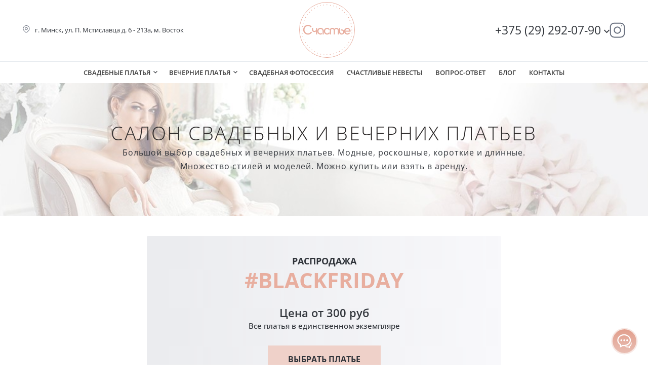

--- FILE ---
content_type: text/html; charset=UTF-8
request_url: https://happiness-salon.by/
body_size: 20055
content:
<!DOCTYPE html>
<html xmlns:fb="http//ogp.me/ns/fb#" lang="ru-RU">
<head>
	<meta charset="UTF-8">
	<meta name="viewport" content="width=device-width, initial-scale=1.0, maximum-scale=5.0, user-scalable=yes">
	<link rel="preload" media="(min-width: 550px)" as="image" href="/wp-content/themes/woodmart/images/header-bg-1920.jpg">
	<link rel="preload" media="(max-width: 550px)" as="image" href="/wp-content/themes/woodmart/images/header-bg-600.jpg?v=2">
	<link rel="profile" href="http://gmpg.org/xfn/11">
	<link rel="pingback" href="https://happiness-salon.by/xmlrpc.php">

	<link rel="preload" href="/wp-content/themes/woodmart/fonts/OpenSans-ExtraBold.woff2" as="font" type="font/woff2" crossorigin />
	<link rel="preload" href="/wp-content/themes/woodmart/fonts/OpenSans-Bold.woff2" as="font" type="font/woff2" crossorigin />
	<link rel="preload" href="/wp-content/themes/woodmart/fonts/OpenSans-SemiBold.woff2" as="font" type="font/woff2" crossorigin />
	<link rel="preload" href="/wp-content/themes/woodmart/fonts/OpenSans-Medium.woff2" as="font" type="font/woff2" crossorigin />
	<link rel="preload" href="/wp-content/themes/woodmart/fonts/OpenSans-Regular.woff2" as="font" type="font/woff2" crossorigin />
	<link rel="preload" href="/wp-content/themes/woodmart/fonts/OpenSans-Light.woff2" as="font" type="font/woff2" crossorigin />
	<link rel="preload" href="/wp-content/themes/woodmart/fonts/OpenSans-Light.woff2" as="font" type="font/woff2" crossorigin />
	<meta name='robots' content='index, follow, max-image-preview:large, max-snippet:-1, max-video-preview:-1' />

	<!-- This site is optimized with the Yoast SEO plugin v23.0 - https://yoast.com/wordpress/plugins/seo/ -->
	<title>Салон свадебных и вечерних платьев в Минске - Салон Счастье</title>
	<meta name="description" content="Свадебные платья, вечерние платья: 200+ моделей в салоне 🌟 Прокат, аренда или купить 📞+ 375 (29) 292-07-90 🌟 г. Минск, ул. П. Мстиславца д. 6 - 213а" />
	<link rel="canonical" href="https://happiness-salon.by/" />
	<meta property="og:locale" content="ru_RU" />
	<meta property="og:type" content="website" />
	<meta property="og:title" content="Салон свадебных и вечерних платьев в Минске - Салон Счастье" />
	<meta property="og:description" content="Свадебные платья, вечерние платья: 200+ моделей в салоне 🌟 Прокат, аренда или купить 📞+ 375 (29) 292-07-90 🌟 г. Минск, ул. П. Мстиславца д. 6 - 213а" />
	<meta property="og:url" content="https://happiness-salon.by/" />
	<meta property="og:site_name" content="happiness-salon.by" />
	<meta property="article:modified_time" content="2025-09-18T07:57:18+00:00" />
	<meta property="og:image" content="https://happiness-salon.by/wp-content/uploads/2021/05/Logo.jpg" />
	<meta property="og:image:width" content="750" />
	<meta property="og:image:height" content="692" />
	<meta property="og:image:type" content="image/jpeg" />
	<meta name="twitter:card" content="summary_large_image" />
	<script type="application/ld+json" class="yoast-schema-graph">{"@context":"https://schema.org","@graph":[{"@type":"WebPage","@id":"https://happiness-salon.by/","url":"https://happiness-salon.by/","name":"Салон свадебных и вечерних платьев в Минске - Салон Счастье","isPartOf":{"@id":"https://happiness-salon.by/#website"},"about":{"@id":"https://happiness-salon.by/#organization"},"datePublished":"2017-11-06T14:17:10+00:00","dateModified":"2025-09-18T07:57:18+00:00","description":"Свадебные платья, вечерние платья: 200+ моделей в салоне 🌟 Прокат, аренда или купить 📞+ 375 (29) 292-07-90 🌟 г. Минск, ул. П. Мстиславца д. 6 - 213а","breadcrumb":{"@id":"https://happiness-salon.by/#breadcrumb"},"inLanguage":"ru-RU","potentialAction":[{"@type":"ReadAction","target":["https://happiness-salon.by/"]}]},{"@type":"BreadcrumbList","@id":"https://happiness-salon.by/#breadcrumb","itemListElement":[{"@type":"ListItem","position":1,"name":"Главная страница"}]},{"@type":"WebSite","@id":"https://happiness-salon.by/#website","url":"https://happiness-salon.by/","name":"happiness-salon.by","description":"Салон свадебных и вечерних платьев","publisher":{"@id":"https://happiness-salon.by/#organization"},"potentialAction":[{"@type":"SearchAction","target":{"@type":"EntryPoint","urlTemplate":"https://happiness-salon.by/?s={search_term_string}"},"query-input":"required name=search_term_string"}],"inLanguage":"ru-RU"},{"@type":"Organization","@id":"https://happiness-salon.by/#organization","name":"Свадебный салон \"Счастье\"","url":"https://happiness-salon.by/","logo":{"@type":"ImageObject","inLanguage":"ru-RU","@id":"https://happiness-salon.by/#/schema/logo/image/","url":"https://happiness-salon.by/wp-content/uploads/2021/05/Logo.jpg","contentUrl":"https://happiness-salon.by/wp-content/uploads/2021/05/Logo.jpg","width":750,"height":692,"caption":"Свадебный салон \"Счастье\""},"image":{"@id":"https://happiness-salon.by/#/schema/logo/image/"}}]}</script>
	<!-- / Yoast SEO plugin. -->


<style id='wp-img-auto-sizes-contain-inline-css' type='text/css'>
img:is([sizes=auto i],[sizes^="auto," i]){contain-intrinsic-size:3000px 1500px}
/*# sourceURL=wp-img-auto-sizes-contain-inline-css */
</style>
<style id='woocommerce-inline-inline-css' type='text/css'>
.woocommerce form .form-row .required { visibility: visible; }
/*# sourceURL=woocommerce-inline-inline-css */
</style>
<script type="text/javascript" src="https://happiness-salon.by/wp-includes/js/jquery/jquery.min.js?ver=3.7.1" id="jquery-core-js"></script>
<style></style><meta name="theme-color" content="">	<noscript><style>.woocommerce-product-gallery{ opacity: 1 !important; }</style></noscript>
	<noscript><style>.lazyload[data-src]{display:none !important;}</style></noscript><style>.lazyload{background-image:none !important;}.lazyload:before{background-image:none !important;}</style><link rel="icon" href="https://happiness-salon.by/wp-content/uploads/2021/05/Favicon-100x100.png" sizes="32x32" />
<link rel="icon" href="https://happiness-salon.by/wp-content/uploads/2021/05/Favicon.png" sizes="192x192" />
<link rel="apple-touch-icon" href="https://happiness-salon.by/wp-content/uploads/2021/05/Favicon.png" />
<meta name="msapplication-TileImage" content="https://happiness-salon.by/wp-content/uploads/2021/05/Favicon.png" />
<style>		
		
		</style>			
						
			
    
    <link rel="stylesheet" href="/wp-content/themes/woodmart/css/custom_new2.css?'1736583587">
    <link rel="stylesheet" href="/wp-content/themes/woodmart/css/blog.css?'1733495213">
    <link rel="stylesheet" href="/wp-content/themes/woodmart/css/colors.css?'1731657362">


    <!-- Yandex.Metrika counter -->
    <script type="text/javascript" >
        (function(m,e,t,r,i,k,a){m[i]=m[i]||function(){(m[i].a=m[i].a||[]).push(arguments)};
        m[i].l=1*new Date();k=e.createElement(t),a=e.getElementsByTagName(t)[0],k.async=1,k.src=r,a.parentNode.insertBefore(k,a)})
        (window, document, "script", "https://mc.yandex.ru/metrika/tag.js", "ym");
        ym(78330811, "init", {
                clickmap:true,
                trackLinks:true,
                accurateTrackBounce:true,
                webvisor:true
        });
    </script>
    <noscript><div><img src="https://mc.yandex.ru/watch/78330811" style="position:absolute; left:-9999px;" alt="" /></div></noscript>
    <!-- /Yandex.Metrika counter -->

<style id='global-styles-inline-css' type='text/css'>
:root{--wp--preset--aspect-ratio--square: 1;--wp--preset--aspect-ratio--4-3: 4/3;--wp--preset--aspect-ratio--3-4: 3/4;--wp--preset--aspect-ratio--3-2: 3/2;--wp--preset--aspect-ratio--2-3: 2/3;--wp--preset--aspect-ratio--16-9: 16/9;--wp--preset--aspect-ratio--9-16: 9/16;--wp--preset--color--black: #000000;--wp--preset--color--cyan-bluish-gray: #abb8c3;--wp--preset--color--white: #ffffff;--wp--preset--color--pale-pink: #f78da7;--wp--preset--color--vivid-red: #cf2e2e;--wp--preset--color--luminous-vivid-orange: #ff6900;--wp--preset--color--luminous-vivid-amber: #fcb900;--wp--preset--color--light-green-cyan: #7bdcb5;--wp--preset--color--vivid-green-cyan: #00d084;--wp--preset--color--pale-cyan-blue: #8ed1fc;--wp--preset--color--vivid-cyan-blue: #0693e3;--wp--preset--color--vivid-purple: #9b51e0;--wp--preset--gradient--vivid-cyan-blue-to-vivid-purple: linear-gradient(135deg,rgb(6,147,227) 0%,rgb(155,81,224) 100%);--wp--preset--gradient--light-green-cyan-to-vivid-green-cyan: linear-gradient(135deg,rgb(122,220,180) 0%,rgb(0,208,130) 100%);--wp--preset--gradient--luminous-vivid-amber-to-luminous-vivid-orange: linear-gradient(135deg,rgb(252,185,0) 0%,rgb(255,105,0) 100%);--wp--preset--gradient--luminous-vivid-orange-to-vivid-red: linear-gradient(135deg,rgb(255,105,0) 0%,rgb(207,46,46) 100%);--wp--preset--gradient--very-light-gray-to-cyan-bluish-gray: linear-gradient(135deg,rgb(238,238,238) 0%,rgb(169,184,195) 100%);--wp--preset--gradient--cool-to-warm-spectrum: linear-gradient(135deg,rgb(74,234,220) 0%,rgb(151,120,209) 20%,rgb(207,42,186) 40%,rgb(238,44,130) 60%,rgb(251,105,98) 80%,rgb(254,248,76) 100%);--wp--preset--gradient--blush-light-purple: linear-gradient(135deg,rgb(255,206,236) 0%,rgb(152,150,240) 100%);--wp--preset--gradient--blush-bordeaux: linear-gradient(135deg,rgb(254,205,165) 0%,rgb(254,45,45) 50%,rgb(107,0,62) 100%);--wp--preset--gradient--luminous-dusk: linear-gradient(135deg,rgb(255,203,112) 0%,rgb(199,81,192) 50%,rgb(65,88,208) 100%);--wp--preset--gradient--pale-ocean: linear-gradient(135deg,rgb(255,245,203) 0%,rgb(182,227,212) 50%,rgb(51,167,181) 100%);--wp--preset--gradient--electric-grass: linear-gradient(135deg,rgb(202,248,128) 0%,rgb(113,206,126) 100%);--wp--preset--gradient--midnight: linear-gradient(135deg,rgb(2,3,129) 0%,rgb(40,116,252) 100%);--wp--preset--font-size--small: 13px;--wp--preset--font-size--medium: 20px;--wp--preset--font-size--large: 36px;--wp--preset--font-size--x-large: 42px;--wp--preset--spacing--20: 0.44rem;--wp--preset--spacing--30: 0.67rem;--wp--preset--spacing--40: 1rem;--wp--preset--spacing--50: 1.5rem;--wp--preset--spacing--60: 2.25rem;--wp--preset--spacing--70: 3.38rem;--wp--preset--spacing--80: 5.06rem;--wp--preset--shadow--natural: 6px 6px 9px rgba(0, 0, 0, 0.2);--wp--preset--shadow--deep: 12px 12px 50px rgba(0, 0, 0, 0.4);--wp--preset--shadow--sharp: 6px 6px 0px rgba(0, 0, 0, 0.2);--wp--preset--shadow--outlined: 6px 6px 0px -3px rgb(255, 255, 255), 6px 6px rgb(0, 0, 0);--wp--preset--shadow--crisp: 6px 6px 0px rgb(0, 0, 0);}:where(.is-layout-flex){gap: 0.5em;}:where(.is-layout-grid){gap: 0.5em;}body .is-layout-flex{display: flex;}.is-layout-flex{flex-wrap: wrap;align-items: center;}.is-layout-flex > :is(*, div){margin: 0;}body .is-layout-grid{display: grid;}.is-layout-grid > :is(*, div){margin: 0;}:where(.wp-block-columns.is-layout-flex){gap: 2em;}:where(.wp-block-columns.is-layout-grid){gap: 2em;}:where(.wp-block-post-template.is-layout-flex){gap: 1.25em;}:where(.wp-block-post-template.is-layout-grid){gap: 1.25em;}.has-black-color{color: var(--wp--preset--color--black) !important;}.has-cyan-bluish-gray-color{color: var(--wp--preset--color--cyan-bluish-gray) !important;}.has-white-color{color: var(--wp--preset--color--white) !important;}.has-pale-pink-color{color: var(--wp--preset--color--pale-pink) !important;}.has-vivid-red-color{color: var(--wp--preset--color--vivid-red) !important;}.has-luminous-vivid-orange-color{color: var(--wp--preset--color--luminous-vivid-orange) !important;}.has-luminous-vivid-amber-color{color: var(--wp--preset--color--luminous-vivid-amber) !important;}.has-light-green-cyan-color{color: var(--wp--preset--color--light-green-cyan) !important;}.has-vivid-green-cyan-color{color: var(--wp--preset--color--vivid-green-cyan) !important;}.has-pale-cyan-blue-color{color: var(--wp--preset--color--pale-cyan-blue) !important;}.has-vivid-cyan-blue-color{color: var(--wp--preset--color--vivid-cyan-blue) !important;}.has-vivid-purple-color{color: var(--wp--preset--color--vivid-purple) !important;}.has-black-background-color{background-color: var(--wp--preset--color--black) !important;}.has-cyan-bluish-gray-background-color{background-color: var(--wp--preset--color--cyan-bluish-gray) !important;}.has-white-background-color{background-color: var(--wp--preset--color--white) !important;}.has-pale-pink-background-color{background-color: var(--wp--preset--color--pale-pink) !important;}.has-vivid-red-background-color{background-color: var(--wp--preset--color--vivid-red) !important;}.has-luminous-vivid-orange-background-color{background-color: var(--wp--preset--color--luminous-vivid-orange) !important;}.has-luminous-vivid-amber-background-color{background-color: var(--wp--preset--color--luminous-vivid-amber) !important;}.has-light-green-cyan-background-color{background-color: var(--wp--preset--color--light-green-cyan) !important;}.has-vivid-green-cyan-background-color{background-color: var(--wp--preset--color--vivid-green-cyan) !important;}.has-pale-cyan-blue-background-color{background-color: var(--wp--preset--color--pale-cyan-blue) !important;}.has-vivid-cyan-blue-background-color{background-color: var(--wp--preset--color--vivid-cyan-blue) !important;}.has-vivid-purple-background-color{background-color: var(--wp--preset--color--vivid-purple) !important;}.has-black-border-color{border-color: var(--wp--preset--color--black) !important;}.has-cyan-bluish-gray-border-color{border-color: var(--wp--preset--color--cyan-bluish-gray) !important;}.has-white-border-color{border-color: var(--wp--preset--color--white) !important;}.has-pale-pink-border-color{border-color: var(--wp--preset--color--pale-pink) !important;}.has-vivid-red-border-color{border-color: var(--wp--preset--color--vivid-red) !important;}.has-luminous-vivid-orange-border-color{border-color: var(--wp--preset--color--luminous-vivid-orange) !important;}.has-luminous-vivid-amber-border-color{border-color: var(--wp--preset--color--luminous-vivid-amber) !important;}.has-light-green-cyan-border-color{border-color: var(--wp--preset--color--light-green-cyan) !important;}.has-vivid-green-cyan-border-color{border-color: var(--wp--preset--color--vivid-green-cyan) !important;}.has-pale-cyan-blue-border-color{border-color: var(--wp--preset--color--pale-cyan-blue) !important;}.has-vivid-cyan-blue-border-color{border-color: var(--wp--preset--color--vivid-cyan-blue) !important;}.has-vivid-purple-border-color{border-color: var(--wp--preset--color--vivid-purple) !important;}.has-vivid-cyan-blue-to-vivid-purple-gradient-background{background: var(--wp--preset--gradient--vivid-cyan-blue-to-vivid-purple) !important;}.has-light-green-cyan-to-vivid-green-cyan-gradient-background{background: var(--wp--preset--gradient--light-green-cyan-to-vivid-green-cyan) !important;}.has-luminous-vivid-amber-to-luminous-vivid-orange-gradient-background{background: var(--wp--preset--gradient--luminous-vivid-amber-to-luminous-vivid-orange) !important;}.has-luminous-vivid-orange-to-vivid-red-gradient-background{background: var(--wp--preset--gradient--luminous-vivid-orange-to-vivid-red) !important;}.has-very-light-gray-to-cyan-bluish-gray-gradient-background{background: var(--wp--preset--gradient--very-light-gray-to-cyan-bluish-gray) !important;}.has-cool-to-warm-spectrum-gradient-background{background: var(--wp--preset--gradient--cool-to-warm-spectrum) !important;}.has-blush-light-purple-gradient-background{background: var(--wp--preset--gradient--blush-light-purple) !important;}.has-blush-bordeaux-gradient-background{background: var(--wp--preset--gradient--blush-bordeaux) !important;}.has-luminous-dusk-gradient-background{background: var(--wp--preset--gradient--luminous-dusk) !important;}.has-pale-ocean-gradient-background{background: var(--wp--preset--gradient--pale-ocean) !important;}.has-electric-grass-gradient-background{background: var(--wp--preset--gradient--electric-grass) !important;}.has-midnight-gradient-background{background: var(--wp--preset--gradient--midnight) !important;}.has-small-font-size{font-size: var(--wp--preset--font-size--small) !important;}.has-medium-font-size{font-size: var(--wp--preset--font-size--medium) !important;}.has-large-font-size{font-size: var(--wp--preset--font-size--large) !important;}.has-x-large-font-size{font-size: var(--wp--preset--font-size--x-large) !important;}
/*# sourceURL=global-styles-inline-css */
</style>
</head>

<body class="home wp-singular page-template-default page page-id-1134 wp-theme-woodmart wp-child-theme-woodmart-child theme-woodmart woocommerce-no-js wrapper-full-width form-style-square form-border-width-2 catalog-mode-on categories-accordion-on offcanvas-sidebar-mobile offcanvas-sidebar-tablet btns-default-flat btns-default-dark btns-default-hover-dark btns-shop-3d btns-shop-light btns-shop-hover-light btns-accent-flat btns-accent-light btns-accent-hover-light woodmart-header-overcontent dropdowns-color-light">



<div class="website-wrapper">

    

        <header class="header">
            <div class="header__top">
                <div class="header-top__adress">
                    <div class="header-top__menu-burger">
                        <img class="skip-lazy" src="/wp-content/themes/woodmart/images/icons/icon-burger-menu.svg" width="42" height="16" alt="меню">
                    </div>
                    <a href="https://yandex.by/maps/-/CHW3Z623" target="_blank">
                        <img class="skip-lazy" src="/wp-content/themes/woodmart/images/icons/icon-map-3.svg" width="14" height="15" alt="иконка">
                    </a>
                    <span>г. Минск, ул. П. Мстиславца д. 6 - 213а, м. Восток</span>
                </div>
                <div class="header-top__logo">
                    <a href="/">
                        <img class="skip-lazy" src="/wp-content/themes/woodmart/images/icons/logo-2.svg" width="110" height="110" alt="логотип">
                    </a>
                </div>
                <div class="header-top__phone">
                    <div class="header-top-phone__container">
                        <div class="header-top-phone__button" onclick="document.querySelector('.contacts-list-container').classList.add('active'); ym(78330811,'reachGoal','Header_drop_down_menu')">
                            <img class="header-top-phone__mobile-button skip-lazy" src="/wp-content/themes/woodmart/images/icons/icon-phone-3.svg" width="25" height="25" alt="Контакты">
                            <div class="header-top-phone__desktop-button">
                                +375 (29) 292-07-90
                                <img class="skip-lazy" src="/wp-content/themes/woodmart/images/icons/icon-arrow-black-down-medium.svg" width="11" height="7" alt="">
                            </div>
                        </div>
                        <div class="contacts-list-container">
                            <img class="skip-lazy" onclick="document.querySelector('.contacts-list-container').classList.remove('active')" id="contactListClose" src="/wp-content/themes/woodmart/images/icons/icon-gray-cross.svg" width="27" height="27" alt="закрыть">
                            <div class="contacts-list">
                                <div class="contacts-list__close common-close" onclick="document.querySelector('.contacts-list').classList.remove('active'), document.querySelector('.contacts-btn').classList.remove('active')">
                                    <div class="common-close__container">
                                        <span></span>
                                        <span></span>
                                    </div>
                                </div>
                                <div class="contacts-list__call contacts-list__block">
                                    <div class="contact-list__heading">Позвонить</div>
                                    <a href="tel:+375292920790" class="contacts-list__item contacts-list__a1" onclick="ym(78330811,'reachGoal','Header_mts_click')">+375 (29) 292-07-90</a>
                                </div>
                                <div class="contacts-list__chat contacts-list__block">
                                    <div class="contact-list__heading">Написать</div>
                                    <a target="_blank" href="https://wa.me/+375292920790" class="contacts-list__item contacts-list__whatsapp" onclick="ym(78330811,'reachGoal','Header_click_WhatsApp')">+375 (29) 292-07-90</a>
                                    <a target="_blank" href="https://t.me/happiness_minsk_salon" class="contacts-list__item contacts-list__telegram" onclick="ym(78330811,'reachGoal','Header_click_Telegram')">+375 (29) 292-07-90</a>
                                    <a target="_blank" href="viber://chat?number=%2B375292920790" class="contacts-list__item contacts-list__viber" onclick="ym(78330811,'reachGoal','Header_click_Viber')">+375 (29) 292-07-90</a>
                                </div>
                                <div class="contacts-list__insta-wrapper contacts-list__block">
                                    <a href="https://www.instagram.com/happiness_minsk_salon/" target="_blank" rel="noopener" class="contacts-list__item contacts-list__insta" onclick="ym(78330811,'reachGoal','Header_click_Instagram')">Instagram</a>
                                </div>
                                <div class="contacts-list__email-wrapper contacts-list__block">
                                    <a href="mailto:happiness-minsk@bk.ru" class="contacts-list__item contacts-list__email" onclick="ym(78330811,'reachGoal','Header_click_post')">happiness-minsk@bk.ru</a>
                                </div>
                                <div class="contacts-list__adress-time contacts-list__block">
                                    <div class="contacts-list__adress">
                                        <p>Адрес салона платьев:<br>
                                        г. Минск, ул. П. Мстиславца д. 6 - 213а</p>
                                    </div>
                                    <div class="contacts-list__time">
                                        <p>Понедельник - Суббота 11:00-21:00<br>
                                        (по предварительной записи)</p>
                                    </div>
                                </div>
                                <div class="book-button-container__header">
                                    <button class="pink-button medium-button" onclick="ym(78330811,'reachGoal','Header_zapis_na_primerky')"><span>Записаться на примерку</span></button>
                                </div>
                            </div>
                        </div>
                    </div>
                    <div class="insta desktop">
                        <a href="https://www.instagram.com/happiness_minsk_salon/" target="_blank" rel="noopener" aria-label="Instagram">
                            <svg width="31" height="31" viewBox="0 0 31 31" fill="none" xmlns="http://www.w3.org/2000/svg">
                                <path d="M15.5 21.6663C17.1355 21.6663 18.704 21.0166 19.8605 19.8602C21.017 18.7037 21.6667 17.1352 21.6667 15.4997C21.6667 13.8642 21.017 12.2957 19.8605 11.1392C18.704 9.98271 17.1355 9.33301 15.5 9.33301C13.8645 9.33301 12.296 9.98271 11.1395 11.1392C9.98303 12.2957 9.33333 13.8642 9.33333 15.4997C9.33333 17.1352 9.98303 18.7037 11.1395 19.8602C12.296 21.0166 13.8645 21.6663 15.5 21.6663Z" stroke="#676E7D" stroke-width="2" stroke-linecap="round" stroke-linejoin="round"/>
                                <path d="M1.625 21.6667V9.33333C1.625 7.28896 2.43713 5.32831 3.88272 3.88272C5.32831 2.43713 7.28896 1.625 9.33333 1.625H21.6667C23.711 1.625 25.6717 2.43713 27.1173 3.88272C28.5629 5.32831 29.375 7.28896 29.375 9.33333V21.6667C29.375 23.711 28.5629 25.6717 27.1173 27.1173C25.6717 28.5629 23.711 29.375 21.6667 29.375H9.33333C7.28896 29.375 5.32831 28.5629 3.88272 27.1173C2.43713 25.6717 1.625 23.711 1.625 21.6667Z" stroke="#676E7D" stroke-width="2"/>
                                <path d="M23.9792 7.03564L23.9938 7.01953" stroke="#676E7D" stroke-width="2" stroke-linecap="round" stroke-linejoin="round"/>
                            </svg>
                        </a>
                    </div>
                    <div class="insta mobile">
                        <a href="https://www.instagram.com/happiness_minsk_salon/" target="_blank" rel="noopener" aria-label="Instagram">
                            <svg width="26" height="26" viewBox="0 0 26 26" fill="none" xmlns="http://www.w3.org/2000/svg">
                                <path d="M12.9491 18.3337C14.3635 18.3337 15.7201 17.7718 16.7203 16.7716C17.7205 15.7714 18.2824 14.4148 18.2824 13.0003C18.2824 11.5858 17.7205 10.2293 16.7203 9.22909C15.7201 8.2289 14.3635 7.66699 12.9491 7.66699C11.5346 7.66699 10.178 8.2289 9.17782 9.22909C8.17763 10.2293 7.61572 11.5858 7.61572 13.0003C7.61572 14.4148 8.17763 15.7714 9.17782 16.7716C10.178 17.7718 11.5346 18.3337 12.9491 18.3337Z" stroke="#676E7D" stroke-width="1.8" stroke-linecap="round" stroke-linejoin="round"/>
                                <path d="M0.949219 18.3333V7.66667C0.949219 5.89856 1.6516 4.20286 2.90184 2.95262C4.15208 1.70238 5.84778 1 7.61589 1H18.2826C20.0507 1 21.7464 1.70238 22.9966 2.95262C24.2468 4.20286 24.9492 5.89856 24.9492 7.66667V18.3333C24.9492 20.1014 24.2468 21.7971 22.9966 23.0474C21.7464 24.2976 20.0507 25 18.2826 25H7.61589C5.84778 25 4.15208 24.2976 2.90184 23.0474C1.6516 21.7971 0.949219 20.1014 0.949219 18.3333Z" stroke="#676E7D" stroke-width="1.9"/>
                                <path d="M20.2827 5.67984L20.2962 5.66504" stroke="#676E7D" stroke-width="1.8" stroke-linecap="round" stroke-linejoin="round"/>
                            </svg>
                        </a>
                    </div>
                </div>
            </div>
            <div class="header__menu ">
                <div class="header-menu__container">
                    <nav>
                        <div class="menu-glavnoe-menyu-container"><ul id="menu-glavnoe-menyu" class="main-menu"><li id="menu-item-5952" class="menu-item menu-item-type-taxonomy menu-item-object-product_cat menu-item-has-children menu-item-5952"><a href="https://happiness-salon.by/prokat/svadebnye-platya/">Свадебные платья</a>
<ul class="sub-menu">
	<li id="menu-item-5971" class="menu-item menu-item-type-custom menu-item-object-custom menu-item-has-children menu-item-5971"><a href="#">Стиль платьев</a>
	<ul class="sub-menu">
		<li id="menu-item-5965" class="menu-item menu-item-type-taxonomy menu-item-object-product_cat menu-item-5965"><a href="https://happiness-salon.by/prokat/svadebnye-platya/a-siluet/">А-силуэт</a></li>
		<li id="menu-item-5964" class="menu-item menu-item-type-taxonomy menu-item-object-product_cat menu-item-5964"><a href="https://happiness-salon.by/prokat/svadebnye-platya/pyshnie/">Пышные</a></li>
		<li id="menu-item-5984" class="menu-item menu-item-type-taxonomy menu-item-object-product_cat menu-item-5984"><a href="https://happiness-salon.by/prokat/svadebnye-platya/rusalka/">Русалка</a></li>
		<li id="menu-item-5966" class="menu-item menu-item-type-taxonomy menu-item-object-product_cat menu-item-5966"><a href="https://happiness-salon.by/prokat/svadebnye-platya/so-shlejfom/">Со шлейфом</a></li>
		<li id="menu-item-5995" class="menu-item menu-item-type-taxonomy menu-item-object-product_cat menu-item-5995"><a href="https://happiness-salon.by/prokat/svadebnye-platya/s-razrezom/">С разрезом</a></li>
		<li id="menu-item-5967" class="menu-item menu-item-type-taxonomy menu-item-object-product_cat menu-item-5967"><a href="https://happiness-salon.by/prokat/svadebnye-platya/transformer/">Трансформер</a></li>
	</ul>
</li>
	<li id="menu-item-5972" class="menu-item menu-item-type-custom menu-item-object-custom menu-item-has-children menu-item-5972"><a href="#">Особенности модели</a>
	<ul class="sub-menu">
		<li id="menu-item-5962" class="menu-item menu-item-type-taxonomy menu-item-object-product_cat menu-item-5962"><a href="https://happiness-salon.by/prokat/svadebnye-platya/korotkie/">Короткие</a></li>
		<li id="menu-item-5963" class="menu-item menu-item-type-taxonomy menu-item-object-product_cat menu-item-5963"><a href="https://happiness-salon.by/prokat/svadebnye-platya/kruzevnie/">Кружевные</a></li>
		<li id="menu-item-5994" class="menu-item menu-item-type-taxonomy menu-item-object-product_cat menu-item-5994"><a href="https://happiness-salon.by/prokat/svadebnye-platya/atlasnye/">Атласные</a></li>
		<li id="menu-item-5970" class="menu-item menu-item-type-taxonomy menu-item-object-product_cat menu-item-5970"><a href="https://happiness-salon.by/prokat/svadebnye-platya/s-rukavami/">С рукавами</a></li>
		<li id="menu-item-5969" class="menu-item menu-item-type-taxonomy menu-item-object-product_cat menu-item-5969"><a href="https://happiness-salon.by/prokat/svadebnye-platya/bolshih-razmerov/">Больших размеров</a></li>
	</ul>
</li>
	<li id="menu-item-5973" class="menu-item menu-item-type-custom menu-item-object-custom menu-item-has-children menu-item-5973"><a href="#">Коллекции</a>
	<ul class="sub-menu">
		<li id="menu-item-5954" class="menu-item menu-item-type-taxonomy menu-item-object-product_cat menu-item-5954"><a href="https://happiness-salon.by/prokat/svadebnye-platya/2025-nizza/">2025 Nizza</a></li>
		<li id="menu-item-5953" class="menu-item menu-item-type-taxonomy menu-item-object-product_cat menu-item-5953"><a href="https://happiness-salon.by/prokat/svadebnye-platya/2024-versal/">2024 Versal</a></li>
		<li id="menu-item-5958" class="menu-item menu-item-type-taxonomy menu-item-object-product_cat menu-item-5958"><a href="https://happiness-salon.by/prokat/svadebnye-platya/lady-lusso-wedding/">Lady Lusso wedding</a></li>
		<li id="menu-item-5960" class="menu-item menu-item-type-taxonomy menu-item-object-product_cat menu-item-5960"><a href="https://happiness-salon.by/prokat/svadebnye-platya/sea-breeze/">Sea Breeze</a></li>
		<li id="menu-item-5956" class="menu-item menu-item-type-taxonomy menu-item-object-product_cat menu-item-5956"><a href="https://happiness-salon.by/prokat/svadebnye-platya/garteli/">Garteli</a></li>
		<li id="menu-item-5955" class="menu-item menu-item-type-taxonomy menu-item-object-product_cat menu-item-5955"><a href="https://happiness-salon.by/prokat/svadebnye-platya/exclusive-sali/">Exclusive Sali</a></li>
		<li id="menu-item-5959" class="menu-item menu-item-type-taxonomy menu-item-object-product_cat menu-item-5959"><a href="https://happiness-salon.by/prokat/svadebnye-platya/muse/">Muse</a></li>
	</ul>
</li>
</ul>
</li>
<li id="menu-item-5977" class="menu-item menu-item-type-taxonomy menu-item-object-product_cat menu-item-has-children menu-item-5977"><a href="https://happiness-salon.by/prokat/vechernie-platya/">Вечерние платья</a>
<ul class="sub-menu">
	<li id="menu-item-5978" class="menu-item menu-item-type-taxonomy menu-item-object-product_cat menu-item-5978"><a href="https://happiness-salon.by/prokat/vechernie-platya/2025-bordo/">2025 Bordo</a></li>
	<li id="menu-item-5981" class="menu-item menu-item-type-taxonomy menu-item-object-product_cat menu-item-5981"><a href="https://happiness-salon.by/prokat/vechernie-platya/lady-lusso-evening/">Lady Lusso evening</a></li>
	<li id="menu-item-5979" class="menu-item menu-item-type-taxonomy menu-item-object-product_cat menu-item-5979"><a href="https://happiness-salon.by/prokat/vechernie-platya/amore-mio/">Amore Mio</a></li>
	<li id="menu-item-5980" class="menu-item menu-item-type-taxonomy menu-item-object-product_cat menu-item-5980"><a href="https://happiness-salon.by/prokat/vechernie-platya/jan-steen/">Jan Steen</a></li>
</ul>
</li>
<li id="menu-item-6522" class="menu-item menu-item-type-post_type menu-item-object-page menu-item-6522"><a href="https://happiness-salon.by/svadebnaya-fotosessiya/">Свадебная фотосессия</a></li>
<li id="menu-item-5974" class="menu-item menu-item-type-post_type menu-item-object-page menu-item-5974"><a href="https://happiness-salon.by/nashi-schastlivye-klientki/">Счастливые невесты</a></li>
<li id="menu-item-5976" class="menu-item menu-item-type-post_type menu-item-object-page menu-item-5976"><a href="https://happiness-salon.by/faq/">Вопрос-ответ</a></li>
<li id="menu-item-6145" class="menu-item menu-item-type-taxonomy menu-item-object-category menu-item-6145"><a href="https://happiness-salon.by/blog/">Блог</a></li>
<li id="menu-item-5975" class="menu-item menu-item-type-post_type menu-item-object-page menu-item-5975"><a href="https://happiness-salon.by/contacts/">Контакты</a></li>
</ul></div>                    </nav>
                </div>
            </div>
        </header>

                    <div class="custom-page-title" style="">
                <div class="container">
                    <header class="entry-header">
                                                    <h1 class="entry-title">
                                Салон свадебных и вечерних платьев                            </h1>
                        <div class="post-title">
                    <p>Большой выбор свадебных и вечерних платьев. Модные, роскошные, короткие и длинные.</p>
                    <p>Множество стилей и моделей. Можно купить или взять в аренду.</p>
                </div>                    </header><!-- .entry-header -->
                </div>
            </div>
            <style>
                .whb-overcontent.whb-custom-header, body .whb-overcontent {
                    margin-bottom: 0;
                    padding-top: 0 !important;
                }
                body .whb-overcontent:not(.whb-sticked) .whb-row:not(.whb-with-bg) {
                    background-color: transparent;
                }
                body .whb-overcontent:not(.whb-sticked) .whb-row:not(.whb-with-bg) {
                    background-color: transparent;
                }
                .custom-page-title .post-title p {
                    font-size: clamp(14px, 1.6vw, 16px);
                    font-weight: 400;
                    line-height: 19.2px;
                    letter-spacing: 0.06em;
                    margin-bottom: 0;
                    text-align: center;
                    color: #30343A;
                    margin-top: 8px;
                }
            </style>

        
        					<div class="main-page-wrapper">
		
		
		<!-- MAIN CONTENT AREA -->
				<div class="container">
			<div class="row content-layout-wrapper align-items-start">
		
    


<div class="site-content col-lg-12 col-12 col-md-12" role="main">

								<article id="post-1134" class="post-1134 page type-page status-publish hentry">

					<div class="entry-content">
						
<div class="sale-banner">
<div class="sale-banner__preheading">Распродажа</div>
    <div class="heading_big"><span class="color-pink">#blackfriday</span></div>
    <div class="text">
        <span style="font-size: 22px;">Цена от 300 руб</span><br>
        <span style="font-weight: 500;font-size: 15px;">Все платья в единственном экземпляре</span>
    </div>
    <div style="text-align: center;margin: 28px auto 0;">
        <a href="/prokat/sale/">
            <button class="pink-button large-button"><span>Выбрать платье</span></button>
        </a>
    </div>
</div>
<div class="main-page-products archive tax-product_cat">
<h2 style="
    text-align: center;
    font-size: clamp(24px, 3.2vw, 26px);
    font-weight: 400;
    margin-bottom: 16px;
    color: #30343A;
">Свадебные платья 2025: новая коллекция</h2>
<div class="woocommerce columns-4 ">
<div class="products elements-grid align-items-start woodmart-products-holder  woodmart-spacing-30 pagination-pagination row grid-columns-3" data-source="main_loop" data-min_price="" data-max_price=""><div class="product-grid-item product product-no-swatches type-product post-6221 status-publish first instock product_cat-2025-nizza product_cat-atlasnye product_cat-dorogie product_cat-svadebnye-platya product_cat-pyshnie product_cat-a-siluet product_cat-so-shlejfom product_cat-transformer product_cat-svadebnye-platya-2024-2025 product_cat-s-rukavami has-post-thumbnail shipping-taxable purchasable product-type-simple" data-loop="1" data-id="6221">

	
<div class="product-wrapper">
	<div class="content-product-imagin"></div>
	<div class="product-element-top">
		<a href="https://happiness-salon.by/product/stilnoe-svadebnoe-plate-janice/" class="product-image-link">
            <img decoding="async" class="video-icon lazyload" src="[data-uri]" width="40" height="28" alt="Видео платья" title="Видео платья" data-src="/wp-content/themes/woodmart/images/icons/icon-video-3.svg" data-eio-rwidth="40" data-eio-rheight="28"><noscript><img decoding="async" class="video-icon" src="/wp-content/themes/woodmart/images/icons/icon-video-3.svg" width="40" height="28" alt="Видео платья" title="Видео платья" data-eio="l"></noscript>            
            <img decoding="async" alt="Фото платья 6257" src="[data-uri]" data-id=""  data-src="https://happiness-salon.by/wp-content/uploads/2024/11/janice_1.jpg" class="lazyload" data-eio-rwidth="666" data-eio-rheight="1000"><noscript><img decoding="async" alt="Фото платья 6257" src="https://happiness-salon.by/wp-content/uploads/2024/11/janice_1.jpg" data-id=""  data-eio="l"></noscript>
                                <img loading="lazy" alt="Фото платья 6257" class="hover-product-image" lazy-src="https://happiness-salon.by/wp-content/uploads/2024/11/janice_2.jpg" />
                    
					</a>
			</div>

	<div class="product-information">
		<h3 class="product-title"><a href="https://happiness-salon.by/product/stilnoe-svadebnoe-plate-janice/">Стильное свадебное платье 2 в 1 Janice</a></h3>                         <div class="product-info-text">Цена проката</div>
            		<div class="product-rating-price">
			<div class="wrapp-product-price">
				
	<span class="price"><span class="from-text">от </span><span class="woocommerce-Price-amount amount"><bdi>650&nbsp;<span class="woocommerce-Price-currencySymbol">руб.</span></bdi></span></span>
			</div>
		</div>
		<div class="fade-in-block">
        <div class="product-sizes"><strong>Размер:</strong> 42, 44, 46</div><div class="product-colors"><span class="color-circle switch" style="background-color: #ffffff;" title="белый" data-color-name="белый"></span></div>		</div>
	</div>
</div>

</div>
<div class="product-grid-item product product-no-swatches type-product post-6220 status-publish instock product_cat-2025-nizza product_cat-dorogie product_cat-svadebnye-platya product_cat-a-siluet product_cat-so-shlejfom product_cat-svadebnye-platya-2024-2025 product_cat-s-razrezom has-post-thumbnail shipping-taxable purchasable product-type-simple" data-loop="2" data-id="6220">

	
<div class="product-wrapper">
	<div class="content-product-imagin"></div>
	<div class="product-element-top">
		<a href="https://happiness-salon.by/product/merczayushhee-svadebnoe-plate-linara/" class="product-image-link">
            <img decoding="async" class="video-icon lazyload" src="[data-uri]" width="40" height="28" alt="Видео платья" title="Видео платья" data-src="/wp-content/themes/woodmart/images/icons/icon-video-3.svg" data-eio-rwidth="40" data-eio-rheight="28"><noscript><img decoding="async" class="video-icon" src="/wp-content/themes/woodmart/images/icons/icon-video-3.svg" width="40" height="28" alt="Видео платья" title="Видео платья" data-eio="l"></noscript>            
            <img decoding="async" alt="Фото платья 6267" src="[data-uri]" data-id=""  data-src="https://happiness-salon.by/wp-content/uploads/2024/11/linara_1.jpg" class="lazyload" data-eio-rwidth="666" data-eio-rheight="1000"><noscript><img decoding="async" alt="Фото платья 6267" src="https://happiness-salon.by/wp-content/uploads/2024/11/linara_1.jpg" data-id=""  data-eio="l"></noscript>
                                <img loading="lazy" alt="Фото платья 6267" class="hover-product-image" lazy-src="https://happiness-salon.by/wp-content/uploads/2024/11/linara_2.jpg" />
                    
					</a>
			</div>

	<div class="product-information">
		<h3 class="product-title"><a href="https://happiness-salon.by/product/merczayushhee-svadebnoe-plate-linara/">Мерцающее свадебное платье Linara</a></h3>                         <div class="product-info-text">Цена проката</div>
            		<div class="product-rating-price">
			<div class="wrapp-product-price">
				
	<span class="price"><span class="from-text">от </span><span class="woocommerce-Price-amount amount"><bdi>850&nbsp;<span class="woocommerce-Price-currencySymbol">руб.</span></bdi></span></span>
			</div>
		</div>
		<div class="fade-in-block">
        <div class="product-sizes"><strong>Размер:</strong> 42, 44, 46</div><div class="product-colors"><span class="color-circle switch" style="background-color: #fffbf0;" title="айвори" data-color-name="айвори"></span></div>		</div>
	</div>
</div>

</div>
<div class="product-grid-item product product-no-swatches type-product post-6219 status-publish instock product_cat-2025-nizza product_cat-atlasnye product_cat-dorogie product_cat-svadebnye-platya product_cat-a-siluet product_cat-so-shlejfom product_cat-svadebnye-platya-2024-2025 product_cat-s-razrezom product_cat-s-rukavami has-post-thumbnail shipping-taxable purchasable product-type-simple" data-loop="3" data-id="6219">

	
<div class="product-wrapper">
	<div class="content-product-imagin"></div>
	<div class="product-element-top">
		<a href="https://happiness-salon.by/product/romantichnoe-svadebnoe-plate-samina/" class="product-image-link">
            <img decoding="async" class="video-icon lazyload" src="[data-uri]" width="40" height="28" alt="Видео платья" title="Видео платья" data-src="/wp-content/themes/woodmart/images/icons/icon-video-3.svg" data-eio-rwidth="40" data-eio-rheight="28"><noscript><img decoding="async" class="video-icon" src="/wp-content/themes/woodmart/images/icons/icon-video-3.svg" width="40" height="28" alt="Видео платья" title="Видео платья" data-eio="l"></noscript>            
            <img decoding="async" alt="Фото платья 6310" src="[data-uri]" data-id=""  data-src="https://happiness-salon.by/wp-content/uploads/2024/11/samina_1.jpg" class="lazyload" data-eio-rwidth="666" data-eio-rheight="1000"><noscript><img decoding="async" alt="Фото платья 6310" src="https://happiness-salon.by/wp-content/uploads/2024/11/samina_1.jpg" data-id=""  data-eio="l"></noscript>
                                <img loading="lazy" alt="Фото платья 6310" class="hover-product-image" lazy-src="https://happiness-salon.by/wp-content/uploads/2024/11/samina_2.jpg" />
                    
					</a>
			</div>

	<div class="product-information">
		<h3 class="product-title"><a href="https://happiness-salon.by/product/romantichnoe-svadebnoe-plate-samina/">Романтичное свадебное платье Samina</a></h3>                         <div class="product-info-text">Цена проката</div>
            		<div class="product-rating-price">
			<div class="wrapp-product-price">
				
	<span class="price"><span class="from-text">от </span><span class="woocommerce-Price-amount amount"><bdi>750&nbsp;<span class="woocommerce-Price-currencySymbol">руб.</span></bdi></span></span>
			</div>
		</div>
		<div class="fade-in-block">
        <div class="product-sizes"><strong>Размер:</strong> 42, 44, 46</div><div class="product-colors"><span class="color-circle switch" style="background-color: #ffffff;" title="белый" data-color-name="белый"></span></div>		</div>
	</div>
</div>

</div>
<div class="product-grid-item product product-no-swatches type-product post-6218 status-publish last instock product_cat-2025-nizza product_cat-svadebnye-platya product_cat-so-shlejfom product_cat-transformer product_cat-svadebnye-platya-2024-2025 product_cat-s-rukavami has-post-thumbnail shipping-taxable purchasable product-type-simple" data-loop="4" data-id="6218">

	
<div class="product-wrapper">
	<div class="content-product-imagin"></div>
	<div class="product-element-top">
		<a href="https://happiness-salon.by/product/unikalnyj-svadebnyj-komplekt-2-v-1-alma/" class="product-image-link">
            <img decoding="async" class="video-icon lazyload" src="[data-uri]" width="40" height="28" alt="Видео платья" title="Видео платья" data-src="/wp-content/themes/woodmart/images/icons/icon-video-3.svg" data-eio-rwidth="40" data-eio-rheight="28"><noscript><img decoding="async" class="video-icon" src="/wp-content/themes/woodmart/images/icons/icon-video-3.svg" width="40" height="28" alt="Видео платья" title="Видео платья" data-eio="l"></noscript>            
            <img decoding="async" alt="Фото платья 6242" src="[data-uri]" data-id=""  data-src="https://happiness-salon.by/wp-content/uploads/2024/11/alma_1.jpg" class="lazyload" data-eio-rwidth="666" data-eio-rheight="1000"><noscript><img decoding="async" alt="Фото платья 6242" src="https://happiness-salon.by/wp-content/uploads/2024/11/alma_1.jpg" data-id=""  data-eio="l"></noscript>
                                <img loading="lazy" alt="Фото платья 6242" class="hover-product-image" lazy-src="https://happiness-salon.by/wp-content/uploads/2024/11/alma_2.jpg" />
                    
					</a>
			</div>

	<div class="product-information">
		<h3 class="product-title"><a href="https://happiness-salon.by/product/unikalnyj-svadebnyj-komplekt-2-v-1-alma/">Уникальный свадебный комплект 2 в 1 Alma</a></h3>                         <div class="product-info-text">Цена проката</div>
            		<div class="product-rating-price">
			<div class="wrapp-product-price">
				
	<span class="price"><span class="from-text">от </span><span class="woocommerce-Price-amount amount"><bdi>550&nbsp;<span class="woocommerce-Price-currencySymbol">руб.</span></bdi></span></span>
			</div>
		</div>
		<div class="fade-in-block">
        <div class="product-sizes"><strong>Размер:</strong> 42, 44, 46</div><div class="product-colors"><span class="color-circle switch" style="background-color: #ffffff;" title="белый" data-color-name="белый"></span></div>		</div>
	</div>
</div>

</div>
<div class="product-grid-item product product-no-swatches type-product post-6217 status-publish first instock product_cat-2025-nizza product_cat-dorogie product_cat-kruzevnie product_cat-svadebnye-platya product_cat-pyshnie product_cat-so-shlejfom product_cat-svadebnye-platya-2024-2025 product_cat-s-rukavami has-post-thumbnail shipping-taxable purchasable product-type-simple" data-loop="5" data-id="6217">

	
<div class="product-wrapper">
	<div class="content-product-imagin"></div>
	<div class="product-element-top">
		<a href="https://happiness-salon.by/product/nezhnoe-svadebnoe-plate-sessile/" class="product-image-link">
            <img decoding="async" class="video-icon lazyload" src="[data-uri]" width="40" height="28" alt="Видео платья" title="Видео платья" data-src="/wp-content/themes/woodmart/images/icons/icon-video-3.svg" data-eio-rwidth="40" data-eio-rheight="28"><noscript><img decoding="async" class="video-icon" src="/wp-content/themes/woodmart/images/icons/icon-video-3.svg" width="40" height="28" alt="Видео платья" title="Видео платья" data-eio="l"></noscript>            
            <img decoding="async" alt="Фото платья 6282" src="[data-uri]" data-id=""  data-src="https://happiness-salon.by/wp-content/uploads/2024/11/sesille_1.jpg" class="lazyload" data-eio-rwidth="666" data-eio-rheight="1000"><noscript><img decoding="async" alt="Фото платья 6282" src="https://happiness-salon.by/wp-content/uploads/2024/11/sesille_1.jpg" data-id=""  data-eio="l"></noscript>
                                <img loading="lazy" alt="Фото платья 6282" class="hover-product-image" lazy-src="https://happiness-salon.by/wp-content/uploads/2024/11/sesille_2.jpg" />
                    
					</a>
			</div>

	<div class="product-information">
		<h3 class="product-title"><a href="https://happiness-salon.by/product/nezhnoe-svadebnoe-plate-sessile/">Нежное свадебное платье Sessile</a></h3>                         <div class="product-info-text">Цена проката</div>
            		<div class="product-rating-price">
			<div class="wrapp-product-price">
				
	<span class="price"><span class="from-text">от </span><span class="woocommerce-Price-amount amount"><bdi>750&nbsp;<span class="woocommerce-Price-currencySymbol">руб.</span></bdi></span></span>
			</div>
		</div>
		<div class="fade-in-block">
        <div class="product-sizes"><strong>Размер:</strong> 42, 44, 46</div><div class="product-colors"><span class="color-circle switch" style="background-color: #ffffff;" title="белый" data-color-name="белый"></span></div>		</div>
	</div>
</div>

</div>
<div class="product-grid-item product product-no-swatches type-product post-6216 status-publish instock product_cat-2025-nizza product_cat-atlasnye product_cat-dorogie product_cat-svadebnye-platya product_cat-rusalka product_cat-svadebnye-platya-2024-2025 product_cat-s-razrezom has-post-thumbnail shipping-taxable purchasable product-type-simple" data-loop="6" data-id="6216">

	
<div class="product-wrapper">
	<div class="content-product-imagin"></div>
	<div class="product-element-top">
		<a href="https://happiness-salon.by/product/atlasnoe-svadebnoe-plate-sherril/" class="product-image-link">
            <img decoding="async" class="video-icon lazyload" src="[data-uri]" width="40" height="28" alt="Видео платья" title="Видео платья" data-src="/wp-content/themes/woodmart/images/icons/icon-video-3.svg" data-eio-rwidth="40" data-eio-rheight="28"><noscript><img decoding="async" class="video-icon" src="/wp-content/themes/woodmart/images/icons/icon-video-3.svg" width="40" height="28" alt="Видео платья" title="Видео платья" data-eio="l"></noscript>            
            <img decoding="async" alt="Фото платья 6289" src="[data-uri]" data-id=""  data-src="https://happiness-salon.by/wp-content/uploads/2024/11/sheril_1.jpg" class="lazyload" data-eio-rwidth="666" data-eio-rheight="1000"><noscript><img decoding="async" alt="Фото платья 6289" src="https://happiness-salon.by/wp-content/uploads/2024/11/sheril_1.jpg" data-id=""  data-eio="l"></noscript>
                                <img loading="lazy" alt="Фото платья 6289" class="hover-product-image" lazy-src="https://happiness-salon.by/wp-content/uploads/2024/11/sheril_2.jpg" />
                    
					</a>
			</div>

	<div class="product-information">
		<h3 class="product-title"><a href="https://happiness-salon.by/product/atlasnoe-svadebnoe-plate-sherril/">Атласное свадебное платье Sherril</a></h3>                         <div class="product-info-text">Цена проката</div>
            		<div class="product-rating-price">
			<div class="wrapp-product-price">
				
	<span class="price"><span class="from-text">от </span><span class="woocommerce-Price-amount amount"><bdi>650&nbsp;<span class="woocommerce-Price-currencySymbol">руб.</span></bdi></span></span>
			</div>
		</div>
		<div class="fade-in-block">
        <div class="product-sizes"><strong>Размер:</strong> 40, 42, 44, 46</div><div class="product-colors"><span class="color-circle switch" style="background-color: #ffffff;" title="белый" data-color-name="белый"></span></div>		</div>
	</div>
</div>

</div>
<div class="product-grid-item product product-no-swatches type-product post-6214 status-publish instock product_cat-2025-nizza product_cat-atlasnye product_cat-dorogie product_cat-svadebnye-platya product_cat-pyshnie product_cat-so-shlejfom product_cat-svadebnye-platya-2024-2025 has-post-thumbnail shipping-taxable purchasable product-type-simple" data-loop="7" data-id="6214">

	
<div class="product-wrapper">
	<div class="content-product-imagin"></div>
	<div class="product-element-top">
		<a href="https://happiness-salon.by/product/merczayushhee-svadebnoe-plate-paula/" class="product-image-link">
            <img decoding="async" class="video-icon lazyload" src="[data-uri]" width="40" height="28" alt="Видео платья" title="Видео платья" data-src="/wp-content/themes/woodmart/images/icons/icon-video-3.svg" data-eio-rwidth="40" data-eio-rheight="28"><noscript><img decoding="async" class="video-icon" src="/wp-content/themes/woodmart/images/icons/icon-video-3.svg" width="40" height="28" alt="Видео платья" title="Видео платья" data-eio="l"></noscript>            
            <img decoding="async" alt="Фото платья 6280" src="[data-uri]" data-id=""  data-src="https://happiness-salon.by/wp-content/uploads/2024/11/paula_1.jpg" class="lazyload" data-eio-rwidth="666" data-eio-rheight="1000"><noscript><img decoding="async" alt="Фото платья 6280" src="https://happiness-salon.by/wp-content/uploads/2024/11/paula_1.jpg" data-id=""  data-eio="l"></noscript>
                                <img loading="lazy" alt="Фото платья 6280" class="hover-product-image" lazy-src="https://happiness-salon.by/wp-content/uploads/2024/11/paula_.jpg" />
                    
					</a>
			</div>

	<div class="product-information">
		<h3 class="product-title"><a href="https://happiness-salon.by/product/merczayushhee-svadebnoe-plate-paula/">Мерцающее свадебное платье Paula</a></h3>                         <div class="product-info-text">Цена проката</div>
            		<div class="product-rating-price">
			<div class="wrapp-product-price">
				
	<span class="price"><span class="from-text">от </span><span class="woocommerce-Price-amount amount"><bdi>820&nbsp;<span class="woocommerce-Price-currencySymbol">руб.</span></bdi></span></span>
			</div>
		</div>
		<div class="fade-in-block">
        <div class="product-sizes"><strong>Размер:</strong> 42, 44, 46</div><div class="product-colors"><span class="color-circle switch" style="background-color: #ffffff;" title="белый" data-color-name="белый"></span></div>		</div>
	</div>
</div>

</div>
<div class="product-grid-item product product-no-swatches type-product post-5665 status-publish last instock product_cat-2025-nizza product_cat-dorogie product_cat-svadebnye-platya product_cat-pyshnie product_cat-so-shlejfom product_cat-svadebnye-platya-2024-2025 product_cat-s-rukavami has-post-thumbnail shipping-taxable purchasable product-type-simple" data-loop="8" data-id="5665">

	
<div class="product-wrapper">
	<div class="content-product-imagin"></div>
	<div class="product-element-top">
		<a href="https://happiness-salon.by/product/shikarnoe-pyshnoe-svadebnoe-plate-briana/" class="product-image-link">
            <img decoding="async" class="video-icon lazyload" src="[data-uri]" width="40" height="28" alt="Видео платья" title="Видео платья" data-src="/wp-content/themes/woodmart/images/icons/icon-video-3.svg" data-eio-rwidth="40" data-eio-rheight="28"><noscript><img decoding="async" class="video-icon" src="/wp-content/themes/woodmart/images/icons/icon-video-3.svg" width="40" height="28" alt="Видео платья" title="Видео платья" data-eio="l"></noscript>            
            <img decoding="async" alt="Фото платья 5479" src="[data-uri]" data-id=""  data-src="https://happiness-salon.by/wp-content/uploads/2024/08/briana_1.jpg" class="lazyload" data-eio-rwidth="666" data-eio-rheight="1000"><noscript><img decoding="async" alt="Фото платья 5479" src="https://happiness-salon.by/wp-content/uploads/2024/08/briana_1.jpg" data-id=""  data-eio="l"></noscript>
                                <img loading="lazy" alt="Фото платья 5479" class="hover-product-image" lazy-src="https://happiness-salon.by/wp-content/uploads/2024/08/briana_2.jpg" />
                    
					</a>
			</div>

	<div class="product-information">
		<h3 class="product-title"><a href="https://happiness-salon.by/product/shikarnoe-pyshnoe-svadebnoe-plate-briana/">Шикарное пышное свадебное платье Briana</a></h3>                         <div class="product-info-text">Цена проката</div>
            		<div class="product-rating-price">
			<div class="wrapp-product-price">
				
	<span class="price"><span class="from-text">от </span><span class="woocommerce-Price-amount amount"><bdi>850&nbsp;<span class="woocommerce-Price-currencySymbol">руб.</span></bdi></span></span>
			</div>
		</div>
		<div class="fade-in-block">
        <div class="product-sizes"><strong>Размер:</strong> 40, 42, 44, 46</div><div class="product-colors"><span class="color-circle switch" style="background-color: #ffffff;" title="белый" data-color-name="белый"></span></div>		</div>
	</div>
</div>

</div>
<div class="product-grid-item product product-no-swatches type-product post-5663 status-publish first instock product_cat-2025-nizza product_cat-dorogie product_cat-svadebnye-platya product_cat-a-siluet product_cat-so-shlejfom product_cat-svadebnye-platya-2024-2025 product_cat-s-razrezom has-post-thumbnail shipping-taxable purchasable product-type-simple" data-loop="9" data-id="5663">

	
<div class="product-wrapper">
	<div class="content-product-imagin"></div>
	<div class="product-element-top">
		<a href="https://happiness-salon.by/product/utonchennoe-svadebnoe-plate-karmelita/" class="product-image-link">
            <img decoding="async" class="video-icon lazyload" src="[data-uri]" width="40" height="28" alt="Видео платья" title="Видео платья" data-src="/wp-content/themes/woodmart/images/icons/icon-video-3.svg" data-eio-rwidth="40" data-eio-rheight="28"><noscript><img decoding="async" class="video-icon" src="/wp-content/themes/woodmart/images/icons/icon-video-3.svg" width="40" height="28" alt="Видео платья" title="Видео платья" data-eio="l"></noscript>            
            <img decoding="async" alt="Фото платья 5503" src="[data-uri]" data-id=""  data-src="https://happiness-salon.by/wp-content/uploads/2024/08/karmelita_1.jpg" class="lazyload" data-eio-rwidth="666" data-eio-rheight="1000"><noscript><img decoding="async" alt="Фото платья 5503" src="https://happiness-salon.by/wp-content/uploads/2024/08/karmelita_1.jpg" data-id=""  data-eio="l"></noscript>
                                <img loading="lazy" alt="Фото платья 5503" class="hover-product-image" lazy-src="https://happiness-salon.by/wp-content/uploads/2024/08/karmelita_2.jpg" />
                    
					</a>
			</div>

	<div class="product-information">
		<h3 class="product-title"><a href="https://happiness-salon.by/product/utonchennoe-svadebnoe-plate-karmelita/">Утонченное свадебное платье Karmelita</a></h3>                         <div class="product-info-text">Цена проката</div>
            		<div class="product-rating-price">
			<div class="wrapp-product-price">
				
	<span class="price"><span class="from-text">от </span><span class="woocommerce-Price-amount amount"><bdi>740&nbsp;<span class="woocommerce-Price-currencySymbol">руб.</span></bdi></span></span>
			</div>
		</div>
		<div class="fade-in-block">
        <div class="product-sizes"><strong>Размер:</strong> 40, 42, 44, 46</div><div class="product-colors"><span class="color-circle switch" style="background-color: #ffffff;" title="белый" data-color-name="белый"></span></div>		</div>
	</div>
</div>

</div>
</div></div>
</div>
<div style="text-align: center; margin: 30px auto;"><a href="/prokat/svadebnye-platya/"><button class="pink-button large-button"><span>В каталог</span></button></a>
</div>



<div class="category-contact-form">
        <div class="column_left">
            <div class="heading_big">Выбери платье <span class="color-pink">своей мечты!</span></div>
            <div class="text">Запишись на бесплатную примерку, и мы подберем твое идеальное платье.</div>
            <form class="category-contact-form__form form application-form__form" action="/">
                <input type="text" class="theme_input" name="theme" value="primerka - banner" style="display: none !important">
                <input type="text" class="link_input" name="link" value="" style="display: none !important">
                <input type="text" class="heading_input" name="heading" value="" style="display: none !important">
                <input type="text" class="spam_check_input" name="spam_check" value="" style="display: none !important">
                <input type="text" name="name" placeholder="Ваше имя *" class="pop-up-form__input application-form__input mb_8  _name _req">
                <div class="message-box"></div>
                <input type="tel" name="tel" placeholder="+375 (XX) XXX XX XX *" class="pop-up-form__input application-form__input mb_8 _phone _req">
                <div class="message-box"></div>
                <button type="submit" class="submit-button pink-button large-button"><span>Записаться на примерку</span></button>
                <input type="checkbox" name="privacy_policy" class="pop-up-form__privacy-policy privacy-policy _req" id="application-form__privacy-policy">
                <label onclick="document.getElementById('application-form__privacy-policy').classList.remove('_error')" for="application-form__privacy-policy" class="common-checkbox-label privacy-policy-label">
                    <span>Отправляя заявку, я соглашаюсь на обработку своих персональных данных</span>
                </label>
            </form>
        </div>
        <div class="bg-picture">
            <picture>
                <source srcset="/wp-content/uploads/contact-form-bg.webp" />
                <img fetchpriority="high" decoding="async" src="/wp-content/uploads/contact-form-bg.png" width="559" height="518" alt="" />
            </picture>
        </div>
    </div>



<div class="our-clients-main-page">
<h2 style="
    text-align: center;
    font-size: clamp(24px, 3.2vw, 26px);
    font-weight: 400;
    margin-bottom: 32px;
    color: #30343A;
">Наши счастливые клиентки</h2>
<div class="clients-list"><div class="clients-item"><div class="clients-item-container"><div class="clients-thumbnail test"><img decoding="async" src="[data-uri]" loading="lazy" alt="Фото Кружевное свадебное платье Vanessa" data-src="https://happiness-salon.by/wp-content/uploads/2024/09/vanessa_1.jpg" class="lazyload" data-eio-rwidth="667" data-eio-rheight="1000"><noscript><img decoding="async" src="https://happiness-salon.by/wp-content/uploads/2024/09/vanessa_1.jpg" loading="lazy" alt="Фото Кружевное свадебное платье Vanessa" data-eio="l"></noscript></div><div class="clients-full-image" style="display: none"><img decoding="async" src="[data-uri]" data-src="https://happiness-salon.by/wp-content/uploads/2024/09/vanessa_1.jpg" class="lazyload" data-eio-rwidth="667" data-eio-rheight="1000"><noscript><img decoding="async" src="https://happiness-salon.by/wp-content/uploads/2024/09/vanessa_1.jpg" data-eio="l"></noscript></div><div class="clients-content"><div class="clients-content__title-and-text"><span class="clients-title">Кружевное свадебное платье Vanessa</span><div class="clients-content__to-copy"><a class="clients-title" href="https://happiness-salon.by/product/kruzhevnoe-svadebnoe-plate-vanessa/">Кружевное свадебное платье Vanessa</a></div></div></div></div></div><div class="clients-item"><div class="clients-item-container"><div class="clients-thumbnail test"><img decoding="async" src="[data-uri]" loading="lazy" alt="Фото Атласное свадебное платье Silvia" data-src="https://happiness-salon.by/wp-content/uploads/2024/09/silvia__2.jpg" class="lazyload" data-eio-rwidth="801" data-eio-rheight="1000"><noscript><img decoding="async" src="https://happiness-salon.by/wp-content/uploads/2024/09/silvia__2.jpg" loading="lazy" alt="Фото Атласное свадебное платье Silvia" data-eio="l"></noscript></div><div class="clients-full-image" style="display: none"><img decoding="async" src="[data-uri]" data-src="https://happiness-salon.by/wp-content/uploads/2024/09/silvia__2.jpg" class="lazyload" data-eio-rwidth="801" data-eio-rheight="1000"><noscript><img decoding="async" src="https://happiness-salon.by/wp-content/uploads/2024/09/silvia__2.jpg" data-eio="l"></noscript></div><div class="clients-content"><div class="clients-content__title-and-text"><span class="clients-title">Атласное свадебное платье Silvia</span><div class="clients-content__to-copy"><a class="clients-title" href="https://happiness-salon.by/product/atlasnoe-svadebnoe-plate-silvia/">Атласное свадебное платье Silvia</a></div></div></div></div></div><div class="clients-item"><div class="clients-item-container"><div class="clients-thumbnail test"><img decoding="async" src="[data-uri]" loading="lazy" alt="Фото Фатиновое свадебное платье Devi 2 в 1" data-src="https://happiness-salon.by/wp-content/uploads/2024/09/devi.jpg" class="lazyload" data-eio-rwidth="667" data-eio-rheight="1000"><noscript><img decoding="async" src="https://happiness-salon.by/wp-content/uploads/2024/09/devi.jpg" loading="lazy" alt="Фото Фатиновое свадебное платье Devi 2 в 1" data-eio="l"></noscript></div><div class="clients-full-image" style="display: none"><img decoding="async" src="[data-uri]" data-src="https://happiness-salon.by/wp-content/uploads/2024/09/devi.jpg" class="lazyload" data-eio-rwidth="667" data-eio-rheight="1000"><noscript><img decoding="async" src="https://happiness-salon.by/wp-content/uploads/2024/09/devi.jpg" data-eio="l"></noscript></div><div class="clients-content"><div class="clients-content__title-and-text"><span class="clients-title">Фатиновое свадебное платье Devi 2 в 1</span><div class="clients-content__to-copy"><a class="clients-title" href="https://happiness-salon.by/product/fatinovoe-svadebnoe-plate-devi-2-v-1/">Фатиновое свадебное платье Devi 2 в 1</a></div></div></div></div></div><div class="clients-item"><div class="clients-item-container"><div class="clients-thumbnail test"><img decoding="async" src="[data-uri]" loading="lazy" alt="Фото Кружевное свадебное платье Vanessa" data-src="https://happiness-salon.by/wp-content/uploads/2024/09/vanessa_.jpg" class="lazyload" data-eio-rwidth="667" data-eio-rheight="1000"><noscript><img decoding="async" src="https://happiness-salon.by/wp-content/uploads/2024/09/vanessa_.jpg" loading="lazy" alt="Фото Кружевное свадебное платье Vanessa" data-eio="l"></noscript></div><div class="clients-full-image" style="display: none"><img decoding="async" src="[data-uri]" data-src="https://happiness-salon.by/wp-content/uploads/2024/09/vanessa_.jpg" class="lazyload" data-eio-rwidth="667" data-eio-rheight="1000"><noscript><img decoding="async" src="https://happiness-salon.by/wp-content/uploads/2024/09/vanessa_.jpg" data-eio="l"></noscript></div><div class="clients-content"><div class="clients-content__title-and-text"><span class="clients-title">Кружевное свадебное платье Vanessa</span><div class="clients-content__to-copy"><a class="clients-title" href="https://happiness-salon.by/product/kruzhevnoe-svadebnoe-plate-vanessa/">Кружевное свадебное платье Vanessa</a></div></div></div></div></div><div class="clients-item"><div class="clients-item-container"><div class="clients-thumbnail test"><img decoding="async" src="[data-uri]" loading="lazy" alt="Фото Блестящее вечернее платье Stella" data-src="https://happiness-salon.by/wp-content/uploads/2024/09/stella.jpg" class="lazyload" data-eio-rwidth="491" data-eio-rheight="1000"><noscript><img decoding="async" src="https://happiness-salon.by/wp-content/uploads/2024/09/stella.jpg" loading="lazy" alt="Фото Блестящее вечернее платье Stella" data-eio="l"></noscript></div><div class="clients-full-image" style="display: none"><img decoding="async" src="[data-uri]" data-src="https://happiness-salon.by/wp-content/uploads/2024/09/stella.jpg" class="lazyload" data-eio-rwidth="491" data-eio-rheight="1000"><noscript><img decoding="async" src="https://happiness-salon.by/wp-content/uploads/2024/09/stella.jpg" data-eio="l"></noscript></div><div class="clients-content"><div class="clients-content__title-and-text"><span class="clients-title">Блестящее вечернее платье Stella</span><div class="clients-content__to-copy"><a class="clients-title" href="https://happiness-salon.by/product/blestyashhee-vechernee-plate-stella/">Блестящее вечернее платье Stella</a></div></div></div></div></div><div class="clients-item"><div class="clients-item-container"><div class="clients-thumbnail test"><img decoding="async" src="[data-uri]" loading="lazy" alt="Фото Стильное вечернее платье Felina" data-src="https://happiness-salon.by/wp-content/uploads/2024/09/felina__1.jpg" class="lazyload" data-eio-rwidth="800" data-eio-rheight="1000"><noscript><img decoding="async" src="https://happiness-salon.by/wp-content/uploads/2024/09/felina__1.jpg" loading="lazy" alt="Фото Стильное вечернее платье Felina" data-eio="l"></noscript></div><div class="clients-full-image" style="display: none"><img decoding="async" src="[data-uri]" data-src="https://happiness-salon.by/wp-content/uploads/2024/09/felina__1.jpg" class="lazyload" data-eio-rwidth="800" data-eio-rheight="1000"><noscript><img decoding="async" src="https://happiness-salon.by/wp-content/uploads/2024/09/felina__1.jpg" data-eio="l"></noscript></div><div class="clients-content"><div class="clients-content__title-and-text"><span class="clients-title">Стильное вечернее платье Felina</span><div class="clients-content__to-copy"><a class="clients-title" href="https://happiness-salon.by/product/stilnoe-vechernee-plate-felina/">Стильное вечернее платье Felina</a></div></div></div></div></div><div class="clients-item"><div class="clients-item-container"><div class="clients-thumbnail test"><img decoding="async" src="[data-uri]" loading="lazy" alt="Фото Атласное свадебное платье Silvia" data-src="https://happiness-salon.by/wp-content/uploads/2024/09/silvia__1.jpg" class="lazyload" data-eio-rwidth="800" data-eio-rheight="1000"><noscript><img decoding="async" src="https://happiness-salon.by/wp-content/uploads/2024/09/silvia__1.jpg" loading="lazy" alt="Фото Атласное свадебное платье Silvia" data-eio="l"></noscript></div><div class="clients-full-image" style="display: none"><img decoding="async" src="[data-uri]" data-src="https://happiness-salon.by/wp-content/uploads/2024/09/silvia__1.jpg" class="lazyload" data-eio-rwidth="800" data-eio-rheight="1000"><noscript><img decoding="async" src="https://happiness-salon.by/wp-content/uploads/2024/09/silvia__1.jpg" data-eio="l"></noscript></div><div class="clients-content"><div class="clients-content__title-and-text"><span class="clients-title">Атласное свадебное платье Silvia</span><div class="clients-content__to-copy"><a class="clients-title" href="https://happiness-salon.by/product/atlasnoe-svadebnoe-plate-silvia/">Атласное свадебное платье Silvia</a></div></div></div></div></div><div class="clients-item"><div class="clients-item-container"><div class="clients-thumbnail test"><img decoding="async" src="[data-uri]" loading="lazy" alt="Фото Атласное свадебное платье Silvia" data-src="https://happiness-salon.by/wp-content/uploads/2024/09/silvia_.jpg" class="lazyload" data-eio-rwidth="667" data-eio-rheight="1000"><noscript><img decoding="async" src="https://happiness-salon.by/wp-content/uploads/2024/09/silvia_.jpg" loading="lazy" alt="Фото Атласное свадебное платье Silvia" data-eio="l"></noscript></div><div class="clients-full-image" style="display: none"><img decoding="async" src="[data-uri]" data-src="https://happiness-salon.by/wp-content/uploads/2024/09/silvia_.jpg" class="lazyload" data-eio-rwidth="667" data-eio-rheight="1000"><noscript><img decoding="async" src="https://happiness-salon.by/wp-content/uploads/2024/09/silvia_.jpg" data-eio="l"></noscript></div><div class="clients-content"><div class="clients-content__title-and-text"><span class="clients-title">Атласное свадебное платье Silvia</span><div class="clients-content__to-copy"><a class="clients-title" href="https://happiness-salon.by/product/atlasnoe-svadebnoe-plate-silvia/">Атласное свадебное платье Silvia</a></div></div></div></div></div><div class="clients-item"><div class="clients-item-container"><div class="clients-thumbnail test"><img decoding="async" src="[data-uri]" loading="lazy" alt="Фото Атласное свадебное платье Marsela" data-src="https://happiness-salon.by/wp-content/uploads/2024/09/may_3.jpg" class="lazyload" data-eio-rwidth="798" data-eio-rheight="1000"><noscript><img decoding="async" src="https://happiness-salon.by/wp-content/uploads/2024/09/may_3.jpg" loading="lazy" alt="Фото Атласное свадебное платье Marsela" data-eio="l"></noscript></div><div class="clients-full-image" style="display: none"><img decoding="async" src="[data-uri]" data-src="https://happiness-salon.by/wp-content/uploads/2024/09/may_3.jpg" class="lazyload" data-eio-rwidth="798" data-eio-rheight="1000"><noscript><img decoding="async" src="https://happiness-salon.by/wp-content/uploads/2024/09/may_3.jpg" data-eio="l"></noscript></div><div class="clients-content"><div class="clients-content__title-and-text"><span class="clients-title">Атласное свадебное платье Marsela</span><div class="clients-content__to-copy"><a class="clients-title" href="https://happiness-salon.by/product/atlasnoe-svadebnoe-plate-marsela/">Атласное свадебное платье Marsela</a></div></div></div></div></div><div class="clients-item"><div class="clients-item-container"><div class="clients-thumbnail test"><img decoding="async" src="[data-uri]" loading="lazy" alt="Фото Атласное свадебное платье Silvia" data-src="https://happiness-salon.by/wp-content/uploads/2024/09/silvia.jpg" class="lazyload" data-eio-rwidth="803" data-eio-rheight="1000"><noscript><img decoding="async" src="https://happiness-salon.by/wp-content/uploads/2024/09/silvia.jpg" loading="lazy" alt="Фото Атласное свадебное платье Silvia" data-eio="l"></noscript></div><div class="clients-full-image" style="display: none"><img decoding="async" src="[data-uri]" data-src="https://happiness-salon.by/wp-content/uploads/2024/09/silvia.jpg" class="lazyload" data-eio-rwidth="803" data-eio-rheight="1000"><noscript><img decoding="async" src="https://happiness-salon.by/wp-content/uploads/2024/09/silvia.jpg" data-eio="l"></noscript></div><div class="clients-content"><div class="clients-content__title-and-text"><span class="clients-title">Атласное свадебное платье Silvia</span><div class="clients-content__to-copy"><a class="clients-title" href="https://happiness-salon.by/product/atlasnoe-svadebnoe-plate-silvia/">Атласное свадебное платье Silvia</a></div></div></div></div></div><div class="clients-item"><div class="clients-item-container"><div class="clients-thumbnail test"><img decoding="async" src="[data-uri]" loading="lazy" alt="Фото Кружевное свадебное платье Vanessa" data-src="https://happiness-salon.by/wp-content/uploads/2024/09/vanessa.jpg" class="lazyload" data-eio-rwidth="667" data-eio-rheight="1000"><noscript><img decoding="async" src="https://happiness-salon.by/wp-content/uploads/2024/09/vanessa.jpg" loading="lazy" alt="Фото Кружевное свадебное платье Vanessa" data-eio="l"></noscript></div><div class="clients-full-image" style="display: none"><img decoding="async" src="[data-uri]" data-src="https://happiness-salon.by/wp-content/uploads/2024/09/vanessa.jpg" class="lazyload" data-eio-rwidth="667" data-eio-rheight="1000"><noscript><img decoding="async" src="https://happiness-salon.by/wp-content/uploads/2024/09/vanessa.jpg" data-eio="l"></noscript></div><div class="clients-content"><div class="clients-content__title-and-text"><span class="clients-title">Кружевное свадебное платье Vanessa</span><div class="clients-content__to-copy"><a class="clients-title" href="https://happiness-salon.by/product/kruzhevnoe-svadebnoe-plate-vanessa/">Кружевное свадебное платье Vanessa</a></div></div></div></div></div><div class="clients-item"><div class="clients-item-container"><div class="clients-thumbnail test"><img decoding="async" src="[data-uri]" loading="lazy" alt="Фото Суперстильное свадебное платье Blein 4 в 1" data-src="https://happiness-salon.by/wp-content/uploads/2024/09/blein__1.jpg" class="lazyload" data-eio-rwidth="562" data-eio-rheight="1000"><noscript><img decoding="async" src="https://happiness-salon.by/wp-content/uploads/2024/09/blein__1.jpg" loading="lazy" alt="Фото Суперстильное свадебное платье Blein 4 в 1" data-eio="l"></noscript></div><div class="clients-full-image" style="display: none"><img decoding="async" src="[data-uri]" data-src="https://happiness-salon.by/wp-content/uploads/2024/09/blein__1.jpg" class="lazyload" data-eio-rwidth="562" data-eio-rheight="1000"><noscript><img decoding="async" src="https://happiness-salon.by/wp-content/uploads/2024/09/blein__1.jpg" data-eio="l"></noscript></div><div class="clients-content"><div class="clients-content__title-and-text"><span class="clients-title">Суперстильное свадебное платье Blein 4 в 1</span><div class="clients-content__to-copy"><a class="clients-title" href="https://happiness-salon.by/product/superstilnoe-svadebnoe-plate-blein-4-v-1/">Суперстильное свадебное платье Blein 4 в 1</a></div></div></div></div></div><div class="clients-item"><div class="clients-item-container"><div class="clients-thumbnail test"><img decoding="async" src="[data-uri]" loading="lazy" alt="Фото Фатиновое вечернее платье Rainbow" data-src="https://happiness-salon.by/wp-content/uploads/2024/09/rainbow_.jpg" class="lazyload" data-eio-rwidth="733" data-eio-rheight="1000"><noscript><img decoding="async" src="https://happiness-salon.by/wp-content/uploads/2024/09/rainbow_.jpg" loading="lazy" alt="Фото Фатиновое вечернее платье Rainbow" data-eio="l"></noscript></div><div class="clients-full-image" style="display: none"><img decoding="async" src="[data-uri]" data-src="https://happiness-salon.by/wp-content/uploads/2024/09/rainbow_.jpg" class="lazyload" data-eio-rwidth="733" data-eio-rheight="1000"><noscript><img decoding="async" src="https://happiness-salon.by/wp-content/uploads/2024/09/rainbow_.jpg" data-eio="l"></noscript></div><div class="clients-content"><div class="clients-content__title-and-text"><span class="clients-title">Фатиновое вечернее платье Rainbow</span><div class="clients-content__to-copy"><a class="clients-title" href="https://happiness-salon.by/product/fatinovoe-vechernee-plate-rainbow/">Фатиновое вечернее платье Rainbow</a></div></div></div></div></div><div class="clients-item"><div class="clients-item-container"><div class="clients-thumbnail test"><img decoding="async" src="[data-uri]" loading="lazy" alt="Фото Стильное свадебное платье с длинным рукавом Sara" data-src="https://happiness-salon.by/wp-content/uploads/2024/09/sara.jpg" class="lazyload" data-eio-rwidth="801" data-eio-rheight="1000"><noscript><img decoding="async" src="https://happiness-salon.by/wp-content/uploads/2024/09/sara.jpg" loading="lazy" alt="Фото Стильное свадебное платье с длинным рукавом Sara" data-eio="l"></noscript></div><div class="clients-full-image" style="display: none"><img decoding="async" src="[data-uri]" data-src="https://happiness-salon.by/wp-content/uploads/2024/09/sara.jpg" class="lazyload" data-eio-rwidth="801" data-eio-rheight="1000"><noscript><img decoding="async" src="https://happiness-salon.by/wp-content/uploads/2024/09/sara.jpg" data-eio="l"></noscript></div><div class="clients-content"><div class="clients-content__title-and-text"><span class="clients-title">Стильное свадебное платье с длинным рукавом Sara</span><div class="clients-content__to-copy"><a class="clients-title" href="https://happiness-salon.by/product/stilnoe-svadebnoe-plate-s-dlinnim-rukavom-sara/">Стильное свадебное платье с длинным рукавом Sara</a></div></div></div></div></div><div class="clients-item"><div class="clients-item-container"><div class="clients-thumbnail test"><img decoding="async" src="[data-uri]" loading="lazy" alt="Фото Фатиновое коктейльное платье Rose" data-src="https://happiness-salon.by/wp-content/uploads/2024/09/rose_.jpg" class="lazyload" data-eio-rwidth="845" data-eio-rheight="1000"><noscript><img decoding="async" src="https://happiness-salon.by/wp-content/uploads/2024/09/rose_.jpg" loading="lazy" alt="Фото Фатиновое коктейльное платье Rose" data-eio="l"></noscript></div><div class="clients-full-image" style="display: none"><img decoding="async" src="[data-uri]" data-src="https://happiness-salon.by/wp-content/uploads/2024/09/rose_.jpg" class="lazyload" data-eio-rwidth="845" data-eio-rheight="1000"><noscript><img decoding="async" src="https://happiness-salon.by/wp-content/uploads/2024/09/rose_.jpg" data-eio="l"></noscript></div><div class="clients-content"><div class="clients-content__title-and-text"><span class="clients-title">Фатиновое коктейльное платье Rose</span><div class="clients-content__to-copy"><a class="clients-title" href="https://happiness-salon.by/product/fatinovoe-koktejlnoe-plate-rose/">Фатиновое коктейльное платье Rose</a></div></div></div></div></div></div><div id="clientsToInsert"></div>
<div class="our-clients-main-page__button"><a href="/nashi-schastlivye-klientki/"><button type="submit" class="submit-button pink-button large-button"><span>Смотреть все фото</span></button></a></div>
</div>
											</div>

					
				</article><!-- #post -->

				
		
</div><!-- .site-content -->



			</div><!-- .main-page-wrapper -->
			</div> <!-- end row -->
	</div> <!-- end container -->
		
	<!-- FOOTER -->
    <footer class="footer">
        <div class="footer-container container">
            <div class="footer-column first">
                <img src="[data-uri]" alt="логотип" width="116" height="116" data-src="/wp-content/themes/woodmart/images/icons/logo-color.svg" decoding="async" class="lazyload" data-eio-rwidth="116" data-eio-rheight="116"><noscript><img src="/wp-content/themes/woodmart/images/icons/logo-color.svg" alt="логотип" width="116" height="116" data-eio="l"></noscript>
                <div class="footer-text-1">Свадебный салон Счастье</div>
                <div>Прокат и продажа свадебных платьев</div>
                <div>Прокат и продажа вечерних платьев</div>
                <ul class="footer-list">
                    <li>современные коллекции</li>
                    <li>широкий ассортимент</li>
                    <li>изысканные ткани</li>
                </ul>
                <div>ИП Герасенкова Е.В.<br>
                УНП 192765531</div>
            </div>
            <div class="footer-column second">
                <div class="menu-menyu-v-futere-svadebnye-platya-container"><ul id="menu-menyu-v-futere-svadebnye-platya" class="footer-menu"><li id="menu-item-5426" class="menu-item menu-item-type-taxonomy menu-item-object-product_cat menu-item-has-children menu-item-5426"><a href="https://happiness-salon.by/prokat/svadebnye-platya/">Свадебные платья</a>
<ul class="sub-menu">
	<li id="menu-item-5432" class="menu-item menu-item-type-taxonomy menu-item-object-product_cat menu-item-5432"><a href="https://happiness-salon.by/prokat/svadebnye-platya/transformer/">Свадебные платья-трансформеры</a></li>
	<li id="menu-item-5433" class="menu-item menu-item-type-taxonomy menu-item-object-product_cat menu-item-5433"><a href="https://happiness-salon.by/prokat/svadebnye-platya/s-rukavami/">Свадебные платья с рукавами</a></li>
	<li id="menu-item-5427" class="menu-item menu-item-type-taxonomy menu-item-object-product_cat menu-item-5427"><a href="https://happiness-salon.by/prokat/svadebnye-platya/korotkie/">Короткие свадебные платья</a></li>
	<li id="menu-item-5429" class="menu-item menu-item-type-taxonomy menu-item-object-product_cat menu-item-5429"><a href="https://happiness-salon.by/prokat/svadebnye-platya/pyshnie/">Пышные свадебные платья</a></li>
	<li id="menu-item-5431" class="menu-item menu-item-type-taxonomy menu-item-object-product_cat menu-item-5431"><a href="https://happiness-salon.by/prokat/svadebnye-platya/so-shlejfom/">Свадебные платья со шлейфом</a></li>
	<li id="menu-item-5993" class="menu-item menu-item-type-taxonomy menu-item-object-product_cat menu-item-5993"><a href="https://happiness-salon.by/prokat/svadebnye-platya/s-razrezom/">Свадебные платья с разрезом</a></li>
	<li id="menu-item-5428" class="menu-item menu-item-type-taxonomy menu-item-object-product_cat menu-item-5428"><a href="https://happiness-salon.by/prokat/svadebnye-platya/kruzevnie/">Кружевные свадебные платья</a></li>
	<li id="menu-item-5992" class="menu-item menu-item-type-taxonomy menu-item-object-product_cat menu-item-5992"><a href="https://happiness-salon.by/prokat/svadebnye-platya/atlasnye/">Атласные свадебные платья</a></li>
	<li id="menu-item-5430" class="menu-item menu-item-type-taxonomy menu-item-object-product_cat menu-item-5430"><a href="https://happiness-salon.by/prokat/svadebnye-platya/a-siluet/">Свадебные платья А силуэта</a></li>
	<li id="menu-item-5985" class="menu-item menu-item-type-taxonomy menu-item-object-product_cat menu-item-5985"><a href="https://happiness-salon.by/prokat/svadebnye-platya/rusalka/">Свадебные платья Рыбка/русалка</a></li>
</ul>
</li>
</ul></div>            </div>
            <div class="footer-column third">
                <div class="menu-menyu-v-futere-vechernie-platya-container"><ul id="menu-menyu-v-futere-vechernie-platya" class="footer-menu"><li id="menu-item-5436" class="menu-item menu-item-type-taxonomy menu-item-object-product_cat menu-item-has-children menu-item-5436"><a href="https://happiness-salon.by/prokat/vechernie-platya/">Вечерние платья</a>
<ul class="sub-menu">
	<li id="menu-item-5996" class="menu-item menu-item-type-taxonomy menu-item-object-product_cat menu-item-5996"><a href="https://happiness-salon.by/prokat/vechernie-platya/korotkie-platya/">Короткие вечерние платья</a></li>
	<li id="menu-item-5444" class="menu-item menu-item-type-custom menu-item-object-custom menu-item-5444"><a href="#">Пышные вечерние платья</a></li>
</ul>
</li>
<li id="menu-item-6521" class="menu-item menu-item-type-post_type menu-item-object-page menu-item-6521"><a href="https://happiness-salon.by/svadebnaya-fotosessiya/">Свадебная фотосессия</a></li>
</ul></div>            </div>
            <div class="footer-column fourth">
                <div class="footer-column-item first">
                    <div class="heading footer-phone"><a href="tel:+375292920790" onclick="ym(78330811,'reachGoal','futer_click_zvonock')">+375 (29) 292-07-90</a></div>
                    <div class="footer-icons footer-column-item_content">
                        <a href="https://t.me/happiness_minsk_salon" onclick="ym(78330811,'reachGoal','futer_click_telegram')" aria-label="Telegram"><img src="[data-uri]" width="28" height="28" alt="Telegram" data-src="/wp-content/themes/woodmart/images/icons/telegram-2.svg" decoding="async" class="lazyload" data-eio-rwidth="28" data-eio-rheight="28"><noscript><img src="/wp-content/themes/woodmart/images/icons/telegram-2.svg" width="28" height="28" alt="Telegram" data-eio="l"></noscript></a>
                        <a href="viber://chat?number=%2B375292920790" onclick="ym(78330811,'reachGoal','futer_click_viber')" aria-label="Viber"><img src="[data-uri]" width="28" height="28" alt="Viber" data-src="/wp-content/themes/woodmart/images/icons/viber.svg" decoding="async" class="lazyload" data-eio-rwidth="28" data-eio-rheight="28"><noscript><img src="/wp-content/themes/woodmart/images/icons/viber.svg" width="28" height="28" alt="Viber" data-eio="l"></noscript></a>
                        <a href="https://wa.me/+375292920790" onclick="ym(78330811,'reachGoal','futer_click_whatsapp')" aria-label="WhatsApp"><img src="[data-uri]" width="28" height="28" alt="WhatsApp" data-src="/wp-content/themes/woodmart/images/icons/whatsapp.svg" decoding="async" class="lazyload" data-eio-rwidth="28" data-eio-rheight="28"><noscript><img src="/wp-content/themes/woodmart/images/icons/whatsapp.svg" width="28" height="28" alt="WhatsApp" data-eio="l"></noscript></a>
                    </div>
                </div>
                <div class="footer-column-item second">
                    <div class="heading footer-email"><a href="mailto:happiness-minsk@bk.ru" onclick="ym(78330811,'reachGoal','futer_click_pochta')">happiness-minsk@bk.ru</a></div>
                </div>
                <div class="footer-column-item third">
                    <div class="heading footer-text-2">Адрес салона платьев</div>
                    <div class="footer-column-item_content">г. Минск, ул. П. Мстиславца д. 6 - 213а</div>
                    <div class="footer-column-item_content"><a class="underline" href="/contacts/" onclick="ym(78330811,'reachGoal','futer_click_shemaproezda')">Схема проезда</a></div>
                </div>
                <div class="footer-column-item fourth">
                    <div class="heading footer-text-2">Режим работы</div>
                    <div class="footer-column-item_content">
                        Понедельник - Суббота<br>
                        11:00-21:00<br>
                        (по предварительной записи)
                    </div>
                </div>
            </div>
        </div>
    </footer>
    <div class="copyright">
		<div class="container">
			<div class="copyright-container">© 2026 Свадебный салон Счастье в Минске</div>
			<div class="copyright-container">Разработка и развитие сайта - <a href="https://hi-tag.com/" target="_blank">hi-tag.com</a></div>
			<span></span>
		</div>
    </div>
</div> <!-- end wrapper -->
<div class="woodmart-close-side"></div>

<div class="overlay"></div>
    <div class="modal-block dimmensions">
        <img class="close-modal lazyload" src="[data-uri]" width="21" height="21" alt="" data-src="/wp-content/themes/woodmart/images/icons/close-icon.svg" decoding="async" data-eio-rwidth="21" data-eio-rheight="21"><noscript><img class="close-modal" src="/wp-content/themes/woodmart/images/icons/close-icon.svg" width="21" height="21" alt="" data-eio="l"></noscript>
        <div id="dimmensions-table">
            <div class="textwidget custom-html-widget"><table>
    <thead>
        <tr>
            <th>Размер</th>
            <th>Обхват бюста, см</th>
            <th>Обхват бедер, см</th>
            <th>Обхват талии, см</th>
            <th>Рост, см</th>
        </tr>
    </thead>
    <tbody>
        <tr>
            <td>40</td>
            <td>80</td>
            <td>88</td>
            <td>60</td>
            <td>170</td>
        </tr>
        <tr>
            <td>42</td>
            <td>84</td>
            <td>92</td>
            <td>64</td>
            <td>170</td>
        </tr>
        <tr>
            <td>44</td>
            <td>88</td>
            <td>96</td>
            <td>68</td>
            <td>170</td>
        </tr>
        <tr>
            <td>46</td>
            <td>92</td>
            <td>100</td>
            <td>72</td>
            <td>170</td>
        </tr>
        <tr>
            <td>48</td>
            <td>96</td>
            <td>104</td>
            <td>76</td>
            <td>170</td>
        </tr>
        <tr>
            <td>50</td>
            <td>100</td>
            <td>108</td>
            <td>80</td>
            <td>170</td>
        </tr>
        <tr>
            <td>52</td>
            <td>104</td>
            <td>112</td>
            <td>84</td>
            <td>170</td>
        </tr>
        <tr>
            <td>54</td>
            <td>108</td>
            <td>116</td>
            <td>88</td>
            <td>170</td>
        </tr>
        <tr>
            <td>56</td>
            <td>112</td>
            <td>120</td>
            <td>92</td>
            <td>170</td>
        </tr>
    </tbody>
</table></div>        </div>
    </div>

<div class="modal-block contact-form modal-contact-form">
    <img class="close-modal lazyload" src="[data-uri]" width="21" height="21" alt="" data-src="/wp-content/themes/woodmart/images/icons/gray-close-icon.svg" decoding="async" data-eio-rwidth="21" data-eio-rheight="21"><noscript><img class="close-modal" src="/wp-content/themes/woodmart/images/icons/gray-close-icon.svg" width="21" height="21" alt="" data-eio="l"></noscript>
    <div class="pop-up-form__container application-form__container">
        <form class="pop-up-form__form form application-form__form" action="/">

            <input type="text" class="theme_input" name="theme" value="" style="display: none !important">
            <input type="text" class="link_input" name="link" value="" style="display: none !important">
            <input type="text" class="heading_input" name="heading" value="" style="display: none !important">
            <input type="text" class="spam_check_input" name="spam_check" value="" style="display: none !important">
            <input type="text" class="color_input" name="color" value="" style="display: none !important">
            <input type="text" class="size_input" name="size" value="" style="display: none !important">

            <div class="pop-up-form__title application-form__title size_28-25 fw-900 mb_24">Запись на примерку</div>
            <input type="text" name="name" placeholder="Ваше имя *" class="pop-up-form__input application-form__input mb_8  _name _req">
            <div class="message-box"></div>
            <input type="tel" name="tel" placeholder="+375 (XX) XXX XX XX *" class="pop-up-form__input application-form__input mb_8 _phone _req">
            <div class="message-box"></div>
            <div class="pop-up-form__fill-info"><span>*</span> Поля обязательные к заполнению</div>
            <div class="message-box"></div>
            <button type="submit" class="submit-button pink-button large-button"><span>Записаться</span></button>
            <input type="checkbox" name="privacy_policy" class="pop-up-form__privacy-policy privacy-policy _req" id="application-form__privacy-policy-2">
            <label onclick="document.getElementById('application-form__privacy-policy-2').classList.remove('_error')" for="application-form__privacy-policy-2" class="common-checkbox-label privacy-policy-label">
                <span>Отправляя заявку, я соглашаюсь на обработку своих персональных данных</span>
            </label>
        </form>
    </div>
</div>
<div class="general-message-box"></div>

<div class="quick-call-container">
    <div class="quick-call-button-wrapper">
        <div class="quick-call-button">
            <img src="[data-uri]" height="35" width="35" alt="" title="Записаться на примерку" data-src="/wp-content/themes/woodmart/images/chat-icon.svg" decoding="async" class="lazyload" data-eio-rwidth="35" data-eio-rheight="35"><noscript><img src="/wp-content/themes/woodmart/images/chat-icon.svg" height="35" width="35" alt="" title="Записаться на примерку" data-eio="l"></noscript>
        </div>
        <div class="quick-call-close-button">
            <img src="[data-uri]" height="12" width="12" alt="Close" data-src="/wp-content/themes/woodmart/images/white-close-icon.svg" decoding="async" class="lazyload" data-eio-rwidth="12" data-eio-rheight="12"><noscript><img src="/wp-content/themes/woodmart/images/white-close-icon.svg" height="12" width="12" alt="Close" data-eio="l"></noscript>
        </div>
    </div>
    <div class="quick-call-links-container">
        <div class="quick-call-link-item">
            <a class="quick-call-link-item__link" href="https://t.me/happiness_minsk_salon" onclick="ym(78330811,'reachGoal','Click_Telegram_bokovoe_menu')" aria-label="Telegram">
                <div>Telegram</div>
                <img src="[data-uri]" height="47" width="47" alt="" data-src="/wp-content/themes/woodmart/images/telegram-icon.svg" decoding="async" class="lazyload" data-eio-rwidth="47" data-eio-rheight="47"><noscript><img src="/wp-content/themes/woodmart/images/telegram-icon.svg" height="47" width="47" alt="" data-eio="l"></noscript>
            </a>
        </div>
        <div class="quick-call-link-item">
            <a class="quick-call-link-item__link" href="viber://chat?number=%2B375292920790" id="viberLink" onclick="ym(78330811,'reachGoal','Click_Viber_bokovoe_menu')" aria-label="Viber">
                <div>Viber</div>
                <img src="[data-uri]" height="47" width="47" alt="" data-src="/wp-content/themes/woodmart/images/viber-icon.svg" decoding="async" class="lazyload" data-eio-rwidth="47" data-eio-rheight="47"><noscript><img src="/wp-content/themes/woodmart/images/viber-icon.svg" height="47" width="47" alt="" data-eio="l"></noscript>
            </a>
        </div>
        <div class="quick-call-link-item">
            <a class="quick-call-link-item__link" href="https://wa.me/+375292920790" id="whatsappLink" onclick="ym(78330811,'reachGoal','Click_Whatsapp_bokovoe_menu')" aria-label="WhatsApp">
                <div>Whatsapp</div>
                <img src="[data-uri]" height="47" width="47" alt="" data-src="/wp-content/themes/woodmart/images/whatsapp-icon.svg" decoding="async" class="lazyload" data-eio-rwidth="47" data-eio-rheight="47"><noscript><img src="/wp-content/themes/woodmart/images/whatsapp-icon.svg" height="47" width="47" alt="" data-eio="l"></noscript>
            </a>
        </div>
        <div class="quick-call-link-item">
            <a class="quick-call-link-item__link" href="tel:+375292920790" onclick="ym(78330811,'reachGoal','Click_Zvonok_bokovoe_menu')">
                <div>Звонок</div>
                <img src="[data-uri]" height="47" width="47" alt="" data-src="/wp-content/themes/woodmart/images/phone-icon-2.svg" decoding="async" class="lazyload" data-eio-rwidth="47" data-eio-rheight="47"><noscript><img src="/wp-content/themes/woodmart/images/phone-icon-2.svg" height="47" width="47" alt="" data-eio="l"></noscript>
            </a>
        </div>
        <div class="quick-call-link-item">
            <span class="quick-call-contact-form quick-call-link-item__link" onclick="ym(78330811,'reachGoal','Click_bokovoe_menu')">
                <div>Запись на примерку</div>
                <img src="[data-uri]" height="47" width="47" alt="" data-src="/wp-content/themes/woodmart/images/icons/icon-dress-new.svg" decoding="async" class="lazyload" data-eio-rwidth="47" data-eio-rheight="47"><noscript><img src="/wp-content/themes/woodmart/images/icons/icon-dress-new.svg" height="47" width="47" alt="" data-eio="l"></noscript>
            </span>
        </div>
    </div>
</div>
<div class="quick-call-overlay"></div>


<div class="photo-modal-box">
    <div class="content">

    </div>
</div>


<!-- Форма скидка -->
<!-- Форма скидка -->


<script type="speculationrules">
{"prefetch":[{"source":"document","where":{"and":[{"href_matches":"/*"},{"not":{"href_matches":["/wp-*.php","/wp-admin/*","/wp-content/uploads/*","/wp-content/*","/wp-content/plugins/*","/wp-content/themes/woodmart-child/*","/wp-content/themes/woodmart/*","/*\\?(.+)"]}},{"not":{"selector_matches":"a[rel~=\"nofollow\"]"}},{"not":{"selector_matches":".no-prefetch, .no-prefetch a"}}]},"eagerness":"conservative"}]}
</script>
	<script type="text/javascript">
		(function () {
			var c = document.body.className;
			c = c.replace(/woocommerce-no-js/, 'woocommerce-js');
			document.body.className = c;
		})();
	</script>
	<script type="text/javascript" id="eio-lazy-load-js-before">
/* <![CDATA[ */
var eio_lazy_vars = {"exactdn_domain":"","skip_autoscale":1,"threshold":0};
//# sourceURL=eio-lazy-load-js-before
/* ]]> */
</script>
<script type="text/javascript" src="https://happiness-salon.by/wp-content/plugins/ewww-image-optimizer/includes/lazysizes.min.js?ver=790" id="eio-lazy-load-js" async="async" data-wp-strategy="async"></script>
<script type="text/javascript" id="clients-posts-filter-defer-js-extra">
/* <![CDATA[ */
var ajax_params = {"ajax_url":"https://happiness-salon.by/wp-admin/admin-ajax.php"};
//# sourceURL=clients-posts-filter-defer-js-extra
/* ]]> */
</script>
<script defer type="text/javascript" src="https://happiness-salon.by/wp-content/themes/woodmart/js/clients-posts-filter.js?ver=3.0" id="clients-posts-filter-defer-js"></script>
			<a href="#" class="scrollToTop">Прокрутка вверх</a>
		<!-- Root element of PhotoSwipe. Must have class pswp. -->
<div class="pswp" tabindex="-1" role="dialog" aria-hidden="true">

    <!-- Background of PhotoSwipe. 
         It's a separate element as animating opacity is faster than rgba(). -->
    <div class="pswp__bg"></div>

    <!-- Slides wrapper with overflow:hidden. -->
    <div class="pswp__scroll-wrap">

        <!-- Container that holds slides. 
            PhotoSwipe keeps only 3 of them in the DOM to save memory.
            Don't modify these 3 pswp__item elements, data is added later on. -->
        <div class="pswp__container">
            <div class="pswp__item"></div>
            <div class="pswp__item"></div>
            <div class="pswp__item"></div>
        </div>

        <!-- Default (PhotoSwipeUI_Default) interface on top of sliding area. Can be changed. -->
        <div class="pswp__ui pswp__ui--hidden">

            <div class="pswp__top-bar">

                <!--  Controls are self-explanatory. Order can be changed. -->

                <div class="pswp__counter"></div>

                <button class="pswp__button pswp__button--close" title="Закрыть (Esc)"></button>

                <button class="pswp__button pswp__button--share" title="Поделиться"></button>

                <button class="pswp__button pswp__button--fs" title="На весь экран"></button>

                <button class="pswp__button pswp__button--zoom" title="Масштаб +/-"></button>

                <!-- Preloader demo http://codepen.io/dimsemenov/pen/yyBWoR -->
                <!-- element will get class pswp__preloader--active when preloader is running -->
                <div class="pswp__preloader">
                    <div class="pswp__preloader__icn">
                      <div class="pswp__preloader__cut">
                        <div class="pswp__preloader__donut"></div>
                      </div>
                    </div>
                </div>
            </div>

            <div class="pswp__share-modal pswp__share-modal--hidden pswp__single-tap">
                <div class="pswp__share-tooltip"></div> 
            </div>

            <button class="pswp__button pswp__button--arrow--left" title="Пред. (стрелка влево)">
            </button>

            <button class="pswp__button pswp__button--arrow--right" title="След. (стрелка вправо)">
            </button>

            <div class="pswp__caption">
                <div class="pswp__caption__center"></div>
            </div>

        </div>

    </div>

</div>
<!-- Global site tag (gtag.js) - Google Analytics -->
    <script async src="https://www.googletagmanager.com/gtag/js?id=G-YQHNJKTTY5"></script>
    <script>
        window.dataLayer = window.dataLayer || [];
        function gtag(){dataLayer.push(arguments);}
        gtag('js', new Date());

        gtag('config', 'G-YQHNJKTTY5');
    </script>
<!-- Global site tag (gtag.js) - Google Analytics -->

<script defer src="/wp-content/themes/woodmart/js/masonry.js"></script>
<script defer src="/wp-content/themes/woodmart/js/custom.js?1736503618"></script>
<script defer src="/wp-content/themes/woodmart/js/blog.js?1733495222"></script>
<script defer src="/product-form.js?v=8"></script>
<script defer src="/page-form.js?v=5"></script>
</body>
</html>


--- FILE ---
content_type: text/css
request_url: https://happiness-salon.by/wp-content/themes/woodmart/css/custom_new2.css?%271736583587
body_size: 36387
content:
.container,
.container-fluid {
    margin-right: auto;
    margin-left: auto;
    width: 100%
}
audio,
big,
body,
canvas,
code,
dl,
fieldset,
h1,
h2,
h3,
h4,
h5,
h6,
kbd,
mark,
p,
pre,
progress,
small,
sub,
sup,
table,
video {
    vertical-align: baseline
}
.col-auto,
.website-wrapper,
sub,
sup {
    position: relative
}
mark,
table th {
    color: #2d2a2a
}
.pswp,
html {
    -webkit-text-size-adjust: 100%
}
.pswp__container,
html {
    -webkit-tap-highlight-color: transparent
}
.box-with-icon .info-box-icon,
.pswp,
.pswp__item,
.pswp__scroll-wrap,
body.hidden,
svg:not(:root) {
    overflow: hidden
}
blockquote,
q {
    quotes: none
}
.header-menu__container .main-menu>.menu-item-5952.menu-item-has-children>.sub-menu>.menu-item-has-children>a,
.scrollToTop,
.sub-menu-dropdown {
    pointer-events: none
}
@-ms-viewport {
    width: device-width
}
::after,
::before {
    box-sizing: inherit
}
@media (min-width:1025px) {
    .container {
        max-width: 100%
    }
}
.row,
.woodmart-spacing-30 {
    margin-right: -15px;
    margin-left: -15px
}
.row {
    display: -ms-flexbox;
    display: flex;
    -ms-flex-wrap: wrap;
    flex-wrap: wrap
}
.archive #WOODMART_Widget_Sorting.active .woocommerce-ordering-list,
.archive .bapf_sfilter.slide.active .bapf_body,
.contacts-list-container.active,
.mobile-menu-tab.active,
.modal-block.active,
.overlay.active,
.photo-modal-box .content .clients-content__to-copy a,
.product-grid-item .product-image-link,
.product-title,
.quick-call-overlay.active,
.single-product .share-block.active,
.woocommerce-product-gallery__wrapper.images-count_3 .product-image-container,
article,
aside,
details,
figcaption,
figure,
footer,
header,
hgroup,
label,
main,
menu,
nav,
section,
summary {
    display: block
}
.col,
.col-1,
.col-10,
.col-11,
.col-12,
.col-2,
.col-3,
.col-4,
.col-5,
.col-6,
.col-7,
.col-8,
.col-9,
.col-lg,
.col-lg-1,
.col-lg-10,
.col-lg-11,
.col-lg-12,
.col-lg-2,
.col-lg-3,
.col-lg-4,
.col-lg-5,
.col-lg-6,
.col-lg-7,
.col-lg-8,
.col-lg-9,
.col-lg-auto,
.col-md,
.col-md-1,
.col-md-10,
.col-md-11,
.col-md-12,
.col-md-2,
.col-md-3,
.col-md-4,
.col-md-5,
.col-md-6,
.col-md-7,
.col-md-8,
.col-md-9,
.col-md-auto,
.col-sm,
.col-sm-1,
.col-sm-10,
.col-sm-11,
.col-sm-12,
.col-sm-2,
.col-sm-3,
.col-sm-4,
.col-sm-5,
.col-sm-6,
.col-sm-7,
.col-sm-8,
.col-sm-9,
.col-sm-auto,
.col-xl,
.col-xl-1,
.col-xl-10,
.col-xl-11,
.col-xl-12,
.col-xl-2,
.col-xl-3,
.col-xl-4,
.col-xl-5,
.col-xl-6,
.col-xl-7,
.col-xl-8,
.col-xl-9,
.col-xl-auto {
    position: relative;
    width: 100%;
    min-height: 1px;
    padding-right: 15px;
    padding-left: 15px
}
.col-auto,
fieldset legend {
    padding-right: 15px;
    padding-left: 15px;
    width: auto
}
.col {
    -ms-flex-preferred-size: 0;
    flex-basis: 0;
    -ms-flex-positive: 1;
    flex-grow: 1;
    max-width: 100%
}
.col-auto {
    min-height: 1px;
    -ms-flex: 0 0 auto;
    flex: 0 0 auto;
    max-width: none
}
.col-1 {
    -ms-flex: 0 0 8.333333%;
    flex: 0 0 8.333333%;
    max-width: 8.333333%
}
.col-2 {
    -ms-flex: 0 0 16.666667%;
    flex: 0 0 16.666667%;
    max-width: 16.666667%
}
.col-3 {
    -ms-flex: 0 0 25%;
    flex: 0 0 25%;
    max-width: 25%
}
.col-4 {
    -ms-flex: 0 0 33.333333%;
    flex: 0 0 33.333333%;
    max-width: 33.333333%
}
.col-5 {
    -ms-flex: 0 0 41.666667%;
    flex: 0 0 41.666667%;
    max-width: 41.666667%
}
.col-6 {
    -ms-flex: 0 0 50%;
    flex: 0 0 50%;
    max-width: 50%
}
.col-7 {
    -ms-flex: 0 0 58.333333%;
    flex: 0 0 58.333333%;
    max-width: 58.333333%
}
.col-8 {
    -ms-flex: 0 0 66.666667%;
    flex: 0 0 66.666667%;
    max-width: 66.666667%
}
.col-9 {
    -ms-flex: 0 0 75%;
    flex: 0 0 75%;
    max-width: 75%
}
.col-10 {
    -ms-flex: 0 0 83.333333%;
    flex: 0 0 83.333333%;
    max-width: 83.333333%
}
.col-11 {
    -ms-flex: 0 0 91.666667%;
    flex: 0 0 91.666667%;
    max-width: 91.666667%
}
.col-12,
embed,
iframe,
img {
    max-width: 100%
}
.col-12 {
    -ms-flex: 0 0 100%;
    flex: 0 0 100%
}
@media (min-width:576px) {
    .container {
        max-width: 100%
    }
    .col-sm {
        -ms-flex-preferred-size: 0;
        flex-basis: 0;
        -ms-flex-positive: 1;
        flex-grow: 1;
        max-width: 100%
    }
    .col-sm-auto {
        -ms-flex: 0 0 auto;
        flex: 0 0 auto;
        width: auto;
        max-width: none
    }
    .col-sm-1 {
        -ms-flex: 0 0 8.333333%;
        flex: 0 0 8.333333%;
        max-width: 8.333333%
    }
    .col-sm-2 {
        -ms-flex: 0 0 16.666667%;
        flex: 0 0 16.666667%;
        max-width: 16.666667%
    }
    .col-sm-3 {
        -ms-flex: 0 0 25%;
        flex: 0 0 25%;
        max-width: 25%
    }
    .col-sm-4 {
        -ms-flex: 0 0 33.333333%;
        flex: 0 0 33.333333%;
        max-width: 33.333333%
    }
    .col-sm-5 {
        -ms-flex: 0 0 41.666667%;
        flex: 0 0 41.666667%;
        max-width: 41.666667%
    }
    .col-sm-6 {
        -ms-flex: 0 0 50%;
        flex: 0 0 50%;
        max-width: 50%
    }
    .col-sm-7 {
        -ms-flex: 0 0 58.333333%;
        flex: 0 0 58.333333%;
        max-width: 58.333333%
    }
    .col-sm-8 {
        -ms-flex: 0 0 66.666667%;
        flex: 0 0 66.666667%;
        max-width: 66.666667%
    }
    .col-sm-9 {
        -ms-flex: 0 0 75%;
        flex: 0 0 75%;
        max-width: 75%
    }
    .col-sm-10 {
        -ms-flex: 0 0 83.333333%;
        flex: 0 0 83.333333%;
        max-width: 83.333333%
    }
    .col-sm-11 {
        -ms-flex: 0 0 91.666667%;
        flex: 0 0 91.666667%;
        max-width: 91.666667%
    }
    .col-sm-12 {
        -ms-flex: 0 0 100%;
        flex: 0 0 100%;
        max-width: 100%
    }
}
@media (min-width:769px) {
    .container {
        max-width: 100%
    }
    .col-md {
        -ms-flex-preferred-size: 0;
        flex-basis: 0;
        -ms-flex-positive: 1;
        flex-grow: 1;
        max-width: 100%
    }
    .col-md-auto {
        -ms-flex: 0 0 auto;
        flex: 0 0 auto;
        width: auto;
        max-width: none
    }
    .col-md-1 {
        -ms-flex: 0 0 8.333333%;
        flex: 0 0 8.333333%;
        max-width: 8.333333%
    }
    .col-md-2 {
        -ms-flex: 0 0 16.666667%;
        flex: 0 0 16.666667%;
        max-width: 16.666667%
    }
    .col-md-3 {
        -ms-flex: 0 0 25%;
        flex: 0 0 25%;
        max-width: 25%
    }
    .col-md-4 {
        -ms-flex: 0 0 33.333333%;
        flex: 0 0 33.333333%;
        max-width: 33.333333%
    }
    .col-md-5 {
        -ms-flex: 0 0 41.666667%;
        flex: 0 0 41.666667%;
        max-width: 41.666667%
    }
    .col-md-6 {
        -ms-flex: 0 0 50%;
        flex: 0 0 50%;
        max-width: 50%
    }
    .col-md-7 {
        -ms-flex: 0 0 58.333333%;
        flex: 0 0 58.333333%;
        max-width: 58.333333%
    }
    .col-md-8 {
        -ms-flex: 0 0 66.666667%;
        flex: 0 0 66.666667%;
        max-width: 66.666667%
    }
    .col-md-9 {
        -ms-flex: 0 0 75%;
        flex: 0 0 75%;
        max-width: 75%
    }
    .col-md-10 {
        -ms-flex: 0 0 83.333333%;
        flex: 0 0 83.333333%;
        max-width: 83.333333%
    }
    .col-md-11 {
        -ms-flex: 0 0 91.666667%;
        flex: 0 0 91.666667%;
        max-width: 91.666667%
    }
    .col-md-12 {
        -ms-flex: 0 0 100%;
        flex: 0 0 100%;
        max-width: 100%
    }
}
@media (min-width:1200px) {
    .container {
        max-width: 1222px
    }
    .col-xl {
        -ms-flex-preferred-size: 0;
        flex-basis: 0;
        -ms-flex-positive: 1;
        flex-grow: 1;
        max-width: 100%
    }
    .col-xl-auto {
        -ms-flex: 0 0 auto;
        flex: 0 0 auto;
        width: auto;
        max-width: none
    }
    .col-xl-1 {
        -ms-flex: 0 0 8.333333%;
        flex: 0 0 8.333333%;
        max-width: 8.333333%
    }
    .col-xl-2 {
        -ms-flex: 0 0 16.666667%;
        flex: 0 0 16.666667%;
        max-width: 16.666667%
    }
    .col-xl-3 {
        -ms-flex: 0 0 25%;
        flex: 0 0 25%;
        max-width: 25%
    }
    .col-xl-4 {
        -ms-flex: 0 0 33.333333%;
        flex: 0 0 33.333333%;
        max-width: 33.333333%
    }
    .col-xl-5 {
        -ms-flex: 0 0 41.666667%;
        flex: 0 0 41.666667%;
        max-width: 41.666667%
    }
    .col-xl-6 {
        -ms-flex: 0 0 50%;
        flex: 0 0 50%;
        max-width: 50%
    }
    .col-xl-7 {
        -ms-flex: 0 0 58.333333%;
        flex: 0 0 58.333333%;
        max-width: 58.333333%
    }
    .col-xl-8 {
        -ms-flex: 0 0 66.666667%;
        flex: 0 0 66.666667%;
        max-width: 66.666667%
    }
    .col-xl-9 {
        -ms-flex: 0 0 75%;
        flex: 0 0 75%;
        max-width: 75%
    }
    .col-xl-10 {
        -ms-flex: 0 0 83.333333%;
        flex: 0 0 83.333333%;
        max-width: 83.333333%
    }
    .col-xl-11 {
        -ms-flex: 0 0 91.666667%;
        flex: 0 0 91.666667%;
        max-width: 91.666667%
    }
    .col-xl-12 {
        -ms-flex: 0 0 100%;
        flex: 0 0 100%;
        max-width: 100%
    }
}
a,
abbr,
acronym,
address,
applet,
article,
aside,
b,
blockquote,
center,
cite,
dd,
del,
details,
dfn,
div,
dt,
em,
embed,
figcaption,
figure,
footer,
form,
header,
hgroup,
html,
i,
iframe,
ins,
legend,
li,
menu,
nav,
object,
ol,
output,
q,
ruby,
s,
samp,
section,
span,
strike,
strong,
summary,
table,
tbody,
tfoot,
thead,
time,
tr,
tt,
u,
ul,
var {
    margin: 0;
    padding: 0;
    border: 0;
    vertical-align: baseline;
    font: inherit;
    font-size: 100%
}
audio,
canvas,
caption,
td,
th,
video {
    margin: 0;
    padding: 0;
    border: 0;
    font: inherit;
    font-size: 100%
}
big,
h1,
h2,
h3,
h4,
h5,
h6,
small {
    margin: 0;
    padding: 0;
    border: 0;
    font: inherit
}
code,
kbd,
mark {
    margin: 0;
    border: 0
}
code,
fieldset,
img,
kbd,
mark,
pre {
    font: inherit;
    font-size: 100%
}
body,
dl,
h1,
h2,
h3,
img,
label,
p,
sub,
sup,
table,
td,
th {
    padding: 0;
    font: inherit
}
pre {
    overflow: auto;
    padding: 20px;
    background: #f9f9f9;
    text-align: left;
    white-space: pre-wrap;
    word-wrap: break-word
}
.sub-menu-dropdown,
select {
    background-repeat: no-repeat
}
.filters-area .woocommerce-ordering,
img,
sub,
sup {
    margin: 0
}
dl,
fieldset,
h1,
h2,
h3,
p,
pre {
    margin: 0 0 20px
}
html {
    box-sizing: border-box;
    -ms-overflow-style: scrollbar;
    line-height: 1;
    -ms-text-size-adjust: 100%;
    font-family: sans-serif;
}
caption,
td,
th {
    vertical-align: middle;
    text-align: left;
    font-weight: 400
}
.contacts-list__adress::after,
.contacts-list__time::after,
.site-mobile-menu .menu-item-has-children:after,
.site-mobile-menu .sub-menu-dropdown:after,
.term-description>ol>li:before,
blockquote:after,
blockquote:before,
q:after,
q:before {
    content: none
}
a img,
abbr[title],
body,
dl,
label,
p,
pre,
sub,
sup,
td,
th {
    border: 0
}
.archive .tag-list.main-category a.link-to-promotions,
.img-wrapper,
.woodmart-logo,
mark {
    display: inline-block
}
button,
input,
optgroup,
select,
textarea {
    margin: 0;
    color: inherit;
    font: inherit
}
.required,
mark,
sub,
sup {
    line-height: 1
}
button,
html input[type=button],
input[type=reset],
input[type=submit] {
    cursor: pointer;
    -webkit-appearance: button
}
button::-moz-focus-inner,
input::-moz-focus-inner {
    padding: 0;
    border: 0
}
h1 a,
h2 a,
h3 a,
h4 a,
h5 a,
h6 a {
    color: inherit;
    font-family: inherit
}
.contact-column-item .heading,
.post-title p,
h4 {
    font-size: 18px
}
.required,
h5 {
    font-size: 16px
}
h6 {
    font-size: 12px
}
dfn,
em,
var {
    font-style: italic
}
big {
    font-size: larger
}
abbr {
    color: #d62432
}
abbr,
acronym {
    border-bottom: 1px dotted
}
.required {
    border: 0;
    color: #e01020
}
.amount,
.archive .products .fade-in-block strong,
.contact-text-2,
.footer-text-2,
b,
mark,
strong {
    font-weight: 600
}
mark {
    padding: 5px 8px;
    background-color: #f9f9f9
}
.main-page-wrapper,
.website-wrapper,
body {
    background-color: #fff
}
code,
kbd {
    padding: 2px 5px
}
code,
kbd,
pre,
samp {
    -webkit-hyphens: none;
    -ms-hyphens: none;
    hyphens: none;
    font-family: monospace, serif
}
.woocommerce-pagination a,
a,
a:active,
abbr,
acronym,
ins {
    text-decoration: none
}
sub,
sup {
    font-size: 75%
}
sup {
    top: -.5em
}
sub {
    bottom: -.25em
}
small {
    font-size: 80%
}
hr {
    margin-top: 0;
    margin-bottom: 20px;
    width: 35px;
    border-top: 1px solid rgba(27, 27, 27, .6)
}
.color-scheme-light hr {
    border-color: rgba(255, 255, 255, .45)
}
fieldset {
    padding: 20px 40px;
    border: 2px solid #e6e6e6
}
fieldset legend {
    margin-bottom: 0
}
audio,
canvas,
progress,
video {
    display: inline-block
}
audio:not([controls]) {
    display: none;
    height: 0
}
.svg-icon svg {
    width: inherit !important;
    height: inherit !important
}
.product-grid-item,
.text-center,
.woodmart-navigation.menu-center {
    text-align: center
}
.clients-content__title-and-text,
.clients-title,
.text-right {
    text-align: right
}
.text-left,
td,
th {
    text-align: left
}
.text-larger {
    font-size: 110%
}
/*! CSS Used from: https://dev.happiness-salon.by/wp-includes/css/admin-bar.min.css?ver=6.6.2 ; media=all */
/*! CSS Used from: Embedded */
@media print {
    #wpadminbar {
        display: none
    }
}
/*! CSS Used from: Embedded */
.lazyload,
.lazyload:before {
    background-image: none !important
}
/*! CSS Used from: https://dev.happiness-salon.by/wp-content/themes/woodmart/css/custom.css?%271730705702 */
body,
h1,
h2,
h3,
table {
    border: 0
}
img {
    margin: 0;
    height: auto;
    border: 0
}
img,
p,
td,
th {
    font-size: 100%
}
td,
th {
    margin: 0;
    vertical-align: middle;
    font-weight: 400
}
*,
.pswp *,
:after,
:before {
    box-sizing: border-box
}
ol,
ul {
    list-style: none;
    line-height: 1.4
}
a,
button,
input {
    touch-action: manipulation
}
button,
input,
select {
    margin: 0;
    font: inherit
}
button {
    overflow: visible;
    -webkit-appearance: button
}
.product-grid-item .product-title a,
input,
select {
    color: inherit
}
i.fa.fa-envelope-o,
i.fa.fa-mobile {
    font-family: woodmart-font;
    font-weight: 400
}
i.fa.fa-envelope-o:before {
    content: ""
}
i.fa.fa-mobile:before {
    content: ""
}
body {
    overflow-x: hidden;
    margin: 0;
    color: #777;
    text-rendering: optimizeLegibility;
    font-size: 14px;
    -webkit-font-smoothing: antialiased;
    -moz-osx-font-smoothing: grayscale;
    line-height: 1.6
}
a {
    color: #3f3f3f;
    transition: .25s
}
[type=submit]:focus,
a:active,
button:focus {
    outline: 0
}
a:focus,
a:hover {
    text-decoration: none;
    outline: 0
}
h1 {
    font-size: 28px
}
h2 {
    font-size: 24px
}
h3 {
    font-size: 22px
}
label,
table {
    font-size: 14px
}
.woodmart-show-sidebar-btn span:not(.woodmart-side-bar-icon),
img,
label {
    vertical-align: middle
}
label {
    margin: 0 0 5px;
    color: #464646;
    font-weight: 400
}
i.fa:before {
    margin-right: 1px;
    margin-left: 1px
}
.color-scheme-light,
.dropdowns-color-light .site-mobile-menu .sub-menu li a,
.navigation-style-default .menu-simple-dropdown .color-scheme-light li a,
.whb-color-light .navigation-style-default .item-level-0:hover>a,
.whb-color-light .wd-tools-element:hover>a,
.whb-color-light .whb-text-element {
    color: rgba(255, 255, 255, .8)
}
.color-scheme-light a,
.whb-color-light .whb-text-element a {
    color: rgba(255, 255, 255, .9)
}
.color-scheme-light a:hover,
.whb-color-light .navigation-style-default .item-level-0.current-menu-item>a,
.whb-color-light .navigation-style-default .item-level-0>a,
.whb-color-light .wd-tools-element>a,
.whb-color-light .whb-text-element a:hover,
.woocommerce-product-gallery .owl-carousel .owl-nav .owl-next,
.woocommerce-product-gallery .owl-carousel .owl-nav .owl-prev {
    color: #fff
}
.reset-mb-10 p,
.term-description>ol li,
.term-description>ul li {
    margin-bottom: 10px
}
.archive .bapf_sfilter.slide .bapf_head,
.archive .term-description,
.footer-column,
.menu-simple-dropdown li,
.post-title p,
.reset-mb-10>:last-child,
.term-description>ol li:last-child,
.term-description>ul li:last-child,
.textwidget>:last-child {
    margin-bottom: 0
}
.website-wrapper {
    overflow: hidden
}
.main-page-wrapper {
    margin-top: -40px;
    padding-top: 40px
}
.sidebar-container,
.site-content,
.whb-header {
    margin-bottom: 40px
}
.sidebar-container .widget-heading,
.site-mobile-menu .sub-menu,
.whb-text-element p:first-child:empty {
    display: none
}
.whb-flex-row {
    flex-wrap: nowrap;
    justify-content: space-between
}
.whb-column,
.whb-flex-row {
    display: flex;
    align-items: center;
    flex-direction: row
}
.whb-col-left,
.whb-mobile-left {
    justify-content: flex-start;
    margin-left: -10px
}
.whb-col-right,
.whb-mobile-right {
    justify-content: flex-end;
    margin-right: -10px
}
.whb-col-mobile {
    margin-right: -10px;
    flex: 1 1 auto;
    justify-content: center;
    margin-left: -10px
}
.whb-flex-flex-middle .whb-col-center,
.whb-general-header .whb-mobile-left,
.whb-general-header .whb-mobile-right {
    flex: 1 1 0%
}
.whb-empty-column+.whb-mobile-right,
.whb-secondary-menu,
.whb-text-element {
    flex: 1 1 auto
}
.whb-overcontent {
    min-height: .2px
}
.whb-overcontent .whb-main-header {
    position: absolute
}
#clientsToInsert,
.archive .tag-list,
.clients-item-container,
.gallery-has-video .product-image-container.video,
.header-top-phone__container,
.pop-up-form__form,
.product-grid-item .product-image-link,
.single-product .share-button-container,
.wd-tools-element,
.whb-main-header,
.woodmart-navigation .item-level-0.menu-item-has-children,
.woodmart-navigation .item-level-0.menu-item-has-children>a {
    position: relative
}
body .whb-overcontent,
body:not(.single-product) .whb-overcontent {
    margin-bottom: 0;
    padding-top: 0 !important
}
.whb-main-header {
    top: 0;
    right: 0;
    left: 0;
    z-index: 390;
    backface-visibility: hidden;
    -webkit-backface-visibility: hidden
}
.whb-scroll-stick .whb-flex-row {
    transition: height .2s
}
.whb-scroll-stick .wd-tools-element>a,
.whb-scroll-stick .whb-secondary-menu .item-level-0>a {
    transition: .25s, height .2s
}
.whb-scroll-stick .woodmart-logo img {
    transition: max-height .3s
}
.whb-row {
    transition: background-color .2s
}
.whb-color-light:not(.whb-with-bg) {
    background-color: #212121
}
body:not(.single-product) .whb-overcontent:not(.whb-sticked) .whb-row:not(.whb-with-bg) {
    background-color: transparent
}
.woodmart-logo img {
    padding-top: 5px;
    padding-bottom: 5px;
    -webkit-transform: translateZ(0);
    transform: translateZ(0);
    backface-visibility: hidden;
    -webkit-backface-visibility: hidden;
    perspective: 800px;
    -webkit-perspective: 800px
}
.wd-tools-element>a {
    display: flex;
    align-items: center;
    flex-direction: row;
    justify-content: center;
    height: 40px;
    color: #333;
    font-weight: 400;
    line-height: 1
}
.menu-simple-dropdown li,
.menu-simple-dropdown li a,
.site-mobile-menu li {
    position: relative;
    display: block
}
.wd-tools-element .wd-tools-icon {
    position: relative;
    font-weight: 400;
    font-size: 0
}
.wd-tools-element .wd-tools-text {
    margin-left: 8px;
    vertical-align: middle;
    text-transform: uppercase;
    white-space: nowrap;
    font-weight: 600;
    font-size: 13px
}
.wd-tools-element:hover>a {
    color: rgba(51, 51, 51, .6)
}
.woodmart-burger-icon .woodmart-burger {
    position: relative;
    margin-top: 6px;
    margin-bottom: 6px;
    display: inline-block;
    width: 18px;
    height: 2px;
    background-color: currentColor;
    transition: width .25s
}
.woodmart-burger-icon .woodmart-burger::after,
.woodmart-burger-icon .woodmart-burger::before {
    display: inline-block;
    width: 18px;
    height: 2px;
    background-color: currentColor;
    transition: width .25s;
    content: "";
    position: absolute;
    left: 0
}
.woodmart-burger-icon .woodmart-burger::before,
.woodmart-show-sidebar-btn .woodmart-side-bar-icon::before {
    top: -6px
}
.woodmart-burger-icon .woodmart-burger::after,
.woodmart-show-sidebar-btn .woodmart-side-bar-icon::after {
    top: 6px
}
.woodmart-burger-icon:hover .woodmart-burger,
.woodmart-burger-icon:hover .woodmart-burger:after,
.woodmart-burger-icon:hover .woodmart-burger:before {
    background-color: currentColor
}
.woodmart-burger-icon:hover .woodmart-burger:before,
.woodmart-show-sidebar-btn:hover .woodmart-side-bar-icon:before {
    width: 12px
}
.woodmart-burger-icon:hover .woodmart-burger:after,
.woodmart-show-sidebar-btn:hover .woodmart-side-bar-icon:after {
    width: 10px
}
.whb-top-bar .whb-text-element {
    font-size: 12px;
    line-height: 1.2
}
table {
    margin: 0 0 35px;
    width: 100%;
    border-spacing: 0;
    border-collapse: collapse;
    line-height: 1.4
}
table td,
table th {
    border: 0;
    text-align: left
}
table th {
    padding: 15px 10px;
    border-bottom: 2px solid #efefef;
    line-height: 1.2
}
table td {
    padding: 15px 12px;
    border-bottom: 1px solid #e6e6e6;
    font-weight: inherit
}
[type=submit],
button,
table th {
    font-size: 16px;
    vertical-align: middle;
    text-transform: uppercase;
    font-weight: 600
}
[type=submit],
button {
    padding: 12px 45px;
    line-height: 18px;
    color: #3e3e3e;
    position: relative;
    display: inline-flex;
    align-items: center;
    justify-content: center;
    outline: 0;
    border: 0 solid transparent;
    border-radius: 5px;
    box-shadow: none;
    text-align: center;
    text-decoration: none;
    text-shadow: none;
    letter-spacing: .3px;
    cursor: pointer;
    transition: color .25s, background-color .25s, border-color .25s, box-shadow .25s, opacity .25s
}
.scrollToTop {
    position: fixed;
    z-index: 350;
    width: 50px;
    height: 50px;
    background-color: rgba(255, 255, 255, .9);
    box-shadow: 0 0 5px rgba(0, 0, 0, .17);
    color: #333;
    text-align: center;
    font-size: 0;
    opacity: 0;
    backface-visibility: hidden;
    -webkit-backface-visibility: hidden
}
.pswp,
.pswp__bg,
.pswp__scroll-wrap,
.woodmart-close-side {
    width: 100%;
    height: 100%;
    left: 0
}
.pswp,
.pswp__bg,
.pswp__caption,
.pswp__container,
.pswp__share-modal,
.pswp__share-tooltip,
.pswp__top-bar {
    -webkit-backface-visibility: hidden
}
.scrollToTop:after {
    display: inline-block;
    font-weight: 600;
    font-size: 16px;
    line-height: 50px;
    content: "";
    font-family: woodmart-font
}
.scrollToTop:hover {
    color: #777
}
.products-footer {
    clear: both;
    text-align: center;
    margin-top: 10px
}
.sub-menu-dropdown {
    position: absolute;
    top: 100%;
    left: 0;
    z-index: 380;
    background-color: #fff;
    background-position: bottom right;
    background-clip: border-box;
    text-align: left;
    box-shadow: 0 0 3px rgba(0, 0, 0, .15)
}
.pswp,
.pswp__container,
.pswp__item {
    top: 0;
    position: absolute
}
.sub-menu-dropdown.color-scheme-light {
    background-color: #101010
}
.menu-simple-dropdown .sub-menu-dropdown {
    padding-top: 10px;
    padding-bottom: 10px;
    width: 200px
}
.menu-simple-dropdown .sub-menu-dropdown>.container {
    padding: 0;
    width: auto
}
.menu-simple-dropdown li a {
    padding: 10px 22px;
    word-break: break-word;
    font-size: 14px;
    line-height: 20px
}
.menu-simple-dropdown li:last-child>a {
    border-bottom: none
}
.woodmart-navigation .menu {
    display: inline-flex;
    align-items: center;
    flex-direction: row;
    flex-wrap: wrap
}
.site-mobile-menu li a,
.woodmart-navigation .item-level-0>a {
    display: flex;
    align-items: center;
    flex-direction: row;
    text-transform: uppercase;
    letter-spacing: .2px
}
.woodmart-navigation .item-level-0>a {
    padding-right: 10px;
    padding-left: 10px;
    line-height: 1
}
.woodmart-navigation .item-level-0.menu-item-has-children>a:after {
    margin-left: 5px;
    color: rgba(82, 82, 82, .45);
    font-weight: 600;
    font-style: normal;
    font-size: 50%;
    content: "";
    font-family: woodmart-font
}
.whb-secondary-menu .item-level-0>a {
    height: 40px;
    font-weight: 600;
    font-size: 13px
}
.whb-secondary-menu .menu-simple-dropdown .sub-menu-dropdown {
    width: 165px
}
.whb-secondary-menu .menu-simple-dropdown li a {
    padding: 8px 18px
}
.site-mobile-menu li a {
    padding: 5px 20px;
    min-height: 50px;
    border-bottom: 1px solid rgba(129, 129, 129, .2);
    color: #2d2a2a;
    font-weight: 600;
    font-size: 13px;
    line-height: 1.3
}
.site-mobile-menu li:active>a {
    background-color: rgba(0, 0, 0, .04)
}
.site-mobile-menu li.menu-item-has-children>a {
    padding-right: 60px
}
.site-mobile-menu .sub-menu-dropdown {
    position: static;
    visibility: visible;
    margin: 0;
    padding: 0;
    width: auto;
    background: 0 0;
    box-shadow: none;
    opacity: 1;
    -webkit-transform: none;
    transform: none;
    pointer-events: unset
}
.site-mobile-menu .sub-menu-dropdown .container {
    padding-right: 0;
    padding-left: 0;
    width: auto
}
.site-mobile-menu .sub-menu li a {
    color: #777;
    text-transform: none;
    font-size: 14px
}
.dropdowns-color-light .site-mobile-menu li a {
    border-color: rgba(255, 255, 255, .15);
    color: #fff
}
.dropdowns-color-light .site-mobile-menu li:active>a {
    background-color: rgba(0, 0, 0, .9)
}
.mobile-menu-tab {
    display: none;
    -webkit-animation: 1s wd-fadeIn;
    animation: 1s wd-fadeIn
}
input[type=tel],
input[type=text],
select {
    -webkit-appearance: none;
    -moz-appearance: none;
    appearance: none;
    padding: 0 15px;
    max-width: 100%;
    width: 100%;
    height: 42px;
    border: 2px solid rgba(129, 129, 129, .2);
    border-radius: 5px;
    background-color: transparent;
    box-shadow: none;
    vertical-align: middle;
    font-size: 14px;
    transition: border-color .5s
}
input[type=tel]:focus,
input[type=text]:focus,
select:focus {
    outline: 0;
    border-color: rgba(129, 129, 129, .3);
    transition: border-color .4s
}
.widget,
.widget-heading {
    border-bottom: 1px solid
}
input[type=checkbox] {
    box-sizing: border-box;
    margin-top: 0;
    margin-right: 5px;
    padding: 0;
    vertical-align: middle
}
select {
    padding-right: 30px;
    background-position: right 10px top 50%;
    background-size: auto 18px;
    background-image: url([data-uri])
}
.admin-bar .mobile-nav {
    top: 32px
}
.woodmart-close-side {
    position: fixed;
    top: 0;
    z-index: 400;
    opacity: 0;
    visibility: hidden;
    background-color: rgba(0, 0, 0, .7);
    transition: opacity .25s, visibility 0s .25s
}
.widget,
.woodmart-widget {
    line-height: 1.4
}
.widget {
    margin-bottom: 30px;
    padding-bottom: 30px
}
.widget-heading {
    display: flex;
    flex: 0 0 auto;
    align-items: center;
    flex-direction: row;
    justify-content: flex-end;
    padding: 20px 15px
}
.widget-heading .close-side-widget {
    flex: 0 0 auto
}
.wd-cross-button {
    position: relative;
    display: inline-block;
    cursor: pointer;
    line-height: 30px
}
.wd-cross-button:after,
.wd-cross-button:before {
    content: " ";
    position: absolute;
    top: 50%;
    display: inline-block;
    margin-top: -1px;
    width: 12px;
    height: 2px;
    background-color: #000;
    transition: background-color .2s ease-in-out, transform .2s ease-in-out, width .2s ease-in-out, -webkit-transform .2s ease-in-out
}
.wd-cross-button:after {
    -webkit-transform: rotate(-45deg);
    transform: rotate(-45deg)
}
.wd-cross-button:before {
    -webkit-transform: rotate(45deg);
    transform: rotate(45deg)
}
.wd-cross-button:hover:after,
.wd-cross-button:hover:before {
    -webkit-transform: rotate(0);
    transform: rotate(0)
}
.wd-cross-button[class*=wd-with-text] {
    color: #2d2a2a;
    text-decoration: none;
    text-transform: uppercase;
    letter-spacing: .3px;
    font-weight: 600;
    font-size: 13px
}
.wd-cross-button.wd-with-text-left {
    padding-right: 18px
}
.wd-cross-button.wd-with-text-left:after,
.wd-cross-button.wd-with-text-left:before {
    right: 0
}
.pswp {
    z-index: 1500;
    display: none;
    outline: 0;
    touch-action: none
}
.pswp__bg,
.pswp__scroll-wrap {
    position: absolute;
    top: 0
}
.pswp__bg {
    background: #000;
    opacity: 0;
    transition: opacity 333ms cubic-bezier(.4, 0, .22, 1);
    will-change: opacity
}
.pswp__container {
    right: 0;
    bottom: 0;
    left: 0;
    touch-action: none;
    -ms-user-select: none;
    user-select: none;
    -webkit-user-select: none;
    -moz-user-select: none;
    -webkit-touch-callout: none;
    will-change: transform
}
.pswp__item {
    right: 0;
    bottom: 0;
    left: 0
}
.pswp__button {
    position: relative;
    cursor: pointer;
    overflow: visible;
    -webkit-appearance: none;
    display: block;
    border: 0;
    padding: 0;
    margin: 0;
    float: right;
    opacity: .75;
    transition: opacity .2s;
    box-shadow: none
}
.pswp__button:focus,
.pswp__button:hover {
    opacity: 1
}
.pswp__button:active {
    outline: 0;
    opacity: .9
}
.pswp__button,
.pswp__button--arrow--left:before,
.pswp__button--arrow--right:before {
    background: url(https://dev.happiness-salon.by/wp-content/themes/woodmart/css/images/default-skin.png) 0 0/264px 88px no-repeat;
    width: 44px;
    height: 44px
}
.pswp__button--arrow--left:before,
.pswp__button--arrow--right:before {
    content: "";
    top: 35px;
    background-color: rgba(0, 0, 0, .3);
    height: 30px;
    width: 32px;
    position: absolute
}
.pswp__button--close {
    background-position: 0-44px
}
.pswp__button--share {
    background-position: -44px -44px
}
.pswp__button--fs {
    display: none
}
.pswp__button--zoom {
    display: none;
    background-position: -88px 0
}
.pswp__button--arrow--left,
.pswp__button--arrow--right {
    background: 0 0;
    top: 50%;
    margin-top: -50px;
    width: 70px;
    height: 100px;
    position: absolute
}
.pswp__button--arrow--left {
    left: 0
}
.pswp__button--arrow--right {
    right: 0
}
.pswp__button--arrow--left:before {
    left: 6px;
    background-position: -138px -44px
}
.pswp__button--arrow--right:before {
    right: 6px;
    background-position: -94px -44px
}
.pswp__counter,
.pswp__share-modal {
    -webkit-user-select: none;
    -moz-user-select: none;
    -ms-user-select: none;
    user-select: none
}
.pswp__share-modal {
    display: block;
    background: rgba(0, 0, 0, .5);
    width: 100%;
    height: 100%;
    top: 0;
    left: 0;
    padding: 10px;
    position: absolute;
    z-index: 1600;
    opacity: 0;
    transition: opacity .25s ease-out;
    will-change: opacity
}
.pswp__share-modal--hidden,
.woocommerce-notices-wrapper:empty,
.woodmart-shop-loader {
    display: none
}
.pswp__share-tooltip {
    z-index: 1620;
    position: absolute;
    background: #fff;
    top: 56px;
    border-radius: 2px;
    display: block;
    width: auto;
    right: 44px;
    box-shadow: 0 2px 5px rgba(0, 0, 0, .25);
    -webkit-transform: translateY(6px);
    transform: translateY(6px);
    transition: transform .25s;
    transition: transform .25s, -webkit-transform .25s;
    will-change: transform
}
.pswp__counter,
.pswp__preloader {
    height: 44px;
    position: absolute;
    top: 0
}
.pswp__counter {
    left: 0;
    font-size: 13px;
    line-height: 44px;
    color: #fff;
    opacity: .75;
    padding: 0 10px
}
.pswp__caption {
    position: absolute;
    left: 0;
    bottom: 0;
    width: 100%;
    min-height: 44px
}
.pswp__caption__center {
    text-align: left;
    max-width: 420px;
    margin: 0 auto;
    font-size: 13px;
    padding: 10px;
    line-height: 20px;
    color: #ccc
}
.pswp__preloader {
    width: 44px;
    left: 50%;
    margin-left: -22px;
    opacity: 0;
    transition: opacity .25s ease-out;
    will-change: opacity;
    direction: ltr
}
.pswp__preloader__icn {
    width: 20px;
    height: 20px;
    margin: 12px
}
@media screen and (max-width:1024px) {
    .pswp__preloader {
        position: relative;
        left: auto;
        top: auto;
        margin: 0;
        float: right
    }
}
.pswp__ui {
    -webkit-font-smoothing: auto;
    visibility: visible;
    opacity: 1;
    z-index: 1550
}
.pswp__top-bar {
    position: absolute;
    left: 0;
    top: 0;
    height: 44px;
    width: 100%
}
.pswp__caption,
.pswp__top-bar {
    will-change: opacity;
    transition: opacity 333ms cubic-bezier(.4, 0, .22, 1);
    background-color: rgba(0, 0, 0, .5)
}
.pswp__ui--hidden .pswp__button--arrow--left,
.pswp__ui--hidden .pswp__button--arrow--right,
.pswp__ui--hidden .pswp__caption,
.pswp__ui--hidden .pswp__top-bar {
    opacity: .001
}
.woocommerce-breadcrumb {
    display: inline-flex;
    align-items: center;
    flex-wrap: wrap;
    vertical-align: middle;
    line-height: 1.4
}
.woocommerce-breadcrumb a {
    margin-right: 6px;
    color: #8e8e8e
}
.woocommerce-breadcrumb a:after {
    content: "/";
    margin-left: 5px
}
.woocommerce-breadcrumb a:hover {
    color: #585858
}
.woocommerce-breadcrumb .breadcrumb-last {
    margin-right: 8px
}
.woocommerce-breadcrumb .breadcrumb-last:last-child,
.woocommerce-pagination li:last-child,
.woodmart-products-shop-view .shop-view:last-child,
.woodmart-shop-tools div:last-child {
    margin-right: 0
}
.amount,
.price {
    font-size: 14px
}
.price .amount {
    font-size: inherit
}
.product-title a {
    display: block;
    color: inherit
}
.woocommerce-pagination ul {
    display: inline-block;
    font-size: 0
}
.woocommerce-pagination li {
    display: inline-block;
    margin-right: 2px;
    vertical-align: middle;
    text-align: center
}
.woocommerce-pagination li .page-numbers {
    display: inline-block;
    box-sizing: content-box;
    padding-right: 5px;
    padding-left: 5px;
    min-width: 22px;
    height: 34px;
    color: #2d2a2a;
    font-weight: 600;
    font-size: 14px;
    line-height: 34px;
    transition: .2s;
    position: relative;
}
.woocommerce-pagination li .current {
    color: #fff;
    font-weight: 600
}
.woocommerce-pagination li .next {
    font-size: 0
}
.woocommerce-pagination li .next:before {
    content: "";
    width: 20px;
    height: 5px;
    position: absolute;
    background: url(/wp-content/themes/woodmart/images/icons/icon-arrow-black-down.svg) center center no-repeat;
    top: 0;
    display: block;
    left: 0;
    height: 100%;
    transform: rotate(-90deg);
}
.woocommerce-pagination a:focus,
.woocommerce-pagination a:hover {
    background-color: #eee
}
[class*=screen-reader] {
    position: absolute !important;
    clip: rect(1px 1px 1px 1px);
    clip: rect(1px, 1px, 1px, 1px)
}
.product-grid-item .product-element-top {
    position: relative;
    overflow: hidden;
    margin-bottom: 10px;
    backface-visibility: hidden;
    -webkit-backface-visibility: hidden
}
.product-grid-item .product-element-top:after,
.woodmart-shop-loader:after {
    content: "";
    display: inline-block;
    border: 1px solid #bbb;
    border-left-color: #000;
    border-radius: 50%;
    vertical-align: middle
}
.product-grid-item .product-element-top:after {
    position: absolute;
    top: 50%;
    left: 50%;
    visibility: hidden;
    margin-top: -16px;
    margin-left: -16px;
    opacity: 0;
    transition: opacity .1s, visibility .1s;
    width: 32px;
    height: 32px
}
.clients-thumbnail img,
.product-grid-item .product-image-link img {
    width: 100%
}
.product-grid-item .product-title {
    margin-bottom: 5px;
    font-size: 14px
}
.product-grid-item .price {
    display: block;
    margin-bottom: 0;
    font-size: 15px;
    line-height: 1.3
}
.woodmart-filter-buttons .open-filters,
.woodmart-show-sidebar-btn {
    text-transform: uppercase;
    line-height: 20px;
    color: #2d2a2a;
    font-size: 13px;
    font-weight: 800
}
.term-description {
    margin-bottom: 25px
}
.shop-content-area>.woocommerce-notices-wrapper {
    margin-bottom: 30px
}
.products {
    transition: opacity .25s, visibility .25s, transform .25s, -webkit-transform .25s
}
.woodmart-shop-loader:after {
    width: 30px;
    height: 30px
}
.woodmart-shop-loader:not(.hidden-loader) {
    position: fixed;
    top: 50%;
    left: 50%;
    margin-top: -15px
}
.woodmart-active-filters {
    margin-top: -15px;
    margin-bottom: 15px;
    min-height: 1px
}
.shop-loop-head {
    display: flex;
    align-items: center;
    flex-wrap: wrap;
    justify-content: space-between;
    margin-bottom: 20px;
    max-width: 100%;
    width: 100%
}
.woocommerce-ordering,
.woodmart-products-shop-view {
    display: inline-flex;
    align-items: center;
    flex-direction: row;
    flex-wrap: wrap;
    margin-right: 30px;
    vertical-align: middle
}
.woocommerce-ordering {
    justify-content: center;
    margin-bottom: 10px
}
.woocommerce-ordering select {
    padding-bottom: 5px;
    padding-left: 2px;
    padding-right: 20px;
    max-width: 200px;
    height: auto;
    border-top-style: none;
    border-right-style: none;
    border-left-style: none;
    background-position: right 0 top 50%;
    color: #2d2a2a;
    font-weight: 600;
    font-size: 14px;
    line-height: 18px;
    cursor: pointer
}
.woodmart-products-shop-view {
    margin-bottom: 15px
}
.woodmart-products-shop-view .shop-view {
    display: inline-flex;
    margin-right: 12px;
    vertical-align: middle;
    opacity: .3
}
.woodmart-products-shop-view .shop-view svg {
    width: 19px !important;
    height: 19px !important
}
.woodmart-products-shop-view .shop-view:hover {
    opacity: .7
}
.woodmart-products-shop-view .shop-view:focus {
    opacity: .9
}
.woodmart-products-shop-view .shop-view.current-variation {
    opacity: .9;
    cursor: default
}
.woodmart-show-sidebar-btn {
    display: none;
    float: left;
    align-items: center;
    margin-bottom: 15px;
    margin-right: 30px;
    vertical-align: middle;
    cursor: pointer
}
.woodmart-show-sidebar-btn .woodmart-side-bar-icon {
    margin-right: 7px;
    vertical-align: middle;
    position: relative;
    margin-top: 6px;
    margin-bottom: 6px
}
.woodmart-show-sidebar-btn .woodmart-side-bar-icon,
.woodmart-show-sidebar-btn .woodmart-side-bar-icon::after,
.woodmart-show-sidebar-btn .woodmart-side-bar-icon::before {
    display: inline-block;
    width: 17px;
    height: 2px;
    background-color: rgba(0, 0, 0, .3);
    transition: .25s
}
.sub-menu-dropdown:after,
.woodmart-show-sidebar-btn .woodmart-side-bar-icon::after,
.woodmart-show-sidebar-btn .woodmart-side-bar-icon::before {
    content: "";
    position: absolute;
    left: 0
}
.woodmart-show-sidebar-btn:hover .woodmart-side-bar-icon,
.woodmart-show-sidebar-btn:hover .woodmart-side-bar-icon:after,
.woodmart-show-sidebar-btn:hover .woodmart-side-bar-icon:before {
    background-color: #000
}
.filters-area {
    position: relative;
    top: -10px;
    display: none;
    margin-bottom: 30px;
    padding-top: 30px;
    border-top: 1px solid;
    border-bottom: 1px solid
}
.woodmart-filter-buttons {
    display: inline-block;
    margin-bottom: 15px;
    margin-right: 30px;
    vertical-align: middle
}
.woodmart-filter-buttons .open-filters {
    position: relative;
    padding-right: 18px;
    text-decoration: none;
    letter-spacing: .6px
}
.woodmart-filter-buttons .open-filters:after,
.woodmart-filter-buttons .open-filters:before {
    content: "";
    position: absolute;
    top: 50%;
    right: 0;
    display: inline-block;
    margin-top: -1px;
    width: 10px;
    height: 2px;
    background-color: #1b1919;
    transition: .25s
}
.woodmart-filter-buttons .open-filters:before {
    -webkit-transform: rotate(-90deg);
    transform: rotate(-90deg)
}
.woodmart-filter-buttons .open-filters:hover:after {
    -webkit-transform: translateX(-6px) rotate(50deg);
    transform: translateX(-6px) rotate(50deg)
}
.woodmart-filter-buttons .open-filters:hover:before {
    -webkit-transform: rotate(-50deg);
    transform: rotate(-50deg)
}
.filters-area,
.widget,
.widget-heading {
    border-color: rgba(129, 129, 129, .2)
}
.site-logo,
.wd-tools-element>a,
.whb-text-element {
    padding-right: 10px;
    padding-left: 10px
}
h1,
h2,
h3 {
    display: block;
    color: #2d2a2a;
    font-weight: 600;
    line-height: 1.4
}
.product-grid-item .product-title,
.product-title {
    word-wrap: break-word;
    font-weight: 500;
    line-height: 1.3;
    color: #333
}
.product-grid-item .product-title a:hover,
.product-title a:hover {
    color: rgba(51, 51, 51, .7)
}
.whb-color-light .navigation-style-default .item-level-0>a:after {
    color: rgba(255, 255, 255, .6)
}
.navigation-style-default .menu-simple-dropdown .color-scheme-light li a:hover {
    background-color: rgba(255, 255, 255, .08);
    color: #fff
}
.site-mobile-menu li.current-menu-item>a {
    color: #fff !important
}
.sub-menu-dropdown {
    visibility: hidden;
    opacity: 0;
    transition: opacity .2s, visibility .2s, transform .2s, -webkit-transform .2s;
    margin: 15px 0 0;
    -webkit-transform: translateY(15px) translateZ(0);
    transform: translateY(15px) translateZ(0)
}
.sub-menu-dropdown:after {
    top: auto;
    right: 0;
    bottom: 100%;
    width: auto;
    height: 15px
}
.item-event-hover:hover>.sub-menu-dropdown {
    visibility: visible;
    opacity: 1;
    -webkit-transform: none;
    transform: none;
    pointer-events: unset
}
.mobile-nav {
    position: fixed;
    top: 0;
    bottom: 0;
    z-index: 500;
    overflow: hidden;
    overflow-y: auto;
    -webkit-overflow-scrolling: touch;
    width: 340px;
    background-color: #fff;
    transition: transform .25s;
    transition: transform .25s, -webkit-transform .25s
}
.dropdowns-color-light .mobile-nav {
    background-color: #3e4f59
}
.slide-from-left {
    right: auto;
    left: 0;
    -webkit-transform: translate3d(-340px, 0, 0);
    transform: translate3d(-340px, 0, 0)
}
.term-description>ol,
.term-description>ul {
    margin-bottom: 20px;
    padding-left: 20px;
    text-align: left
}
.term-description>ol>li {
    list-style: decimal
}
.term-description>ul>li {
    position: relative;
    list-style: none
}
.term-description>ul>li:before {
    content: "";
    width: 5px;
    height: 5px;
    border-radius: 50%;
    background: #000;
    position: absolute;
    top: 10px;
    left: -20px;
}
@media (min-width:1025px) {
    .col-lg {
        -ms-flex-preferred-size: 0;
        flex-basis: 0;
        -ms-flex-positive: 1;
        flex-grow: 1;
        max-width: 100%
    }
    .col-lg-auto {
        -ms-flex: 0 0 auto;
        flex: 0 0 auto;
        width: auto;
        max-width: none
    }
    .col-lg-1 {
        -ms-flex: 0 0 8.333333%;
        flex: 0 0 8.333333%;
        max-width: 8.333333%
    }
    .col-lg-2 {
        -ms-flex: 0 0 16.666667%;
        flex: 0 0 16.666667%;
        max-width: 16.666667%
    }
    .col-lg-3 {
        -ms-flex: 0 0 25%;
        flex: 0 0 25%;
        max-width: 25%
    }
    .col-lg-4 {
        -ms-flex: 0 0 33.333333%;
        flex: 0 0 33.333333%;
        max-width: 33.333333%
    }
    .col-lg-5 {
        -ms-flex: 0 0 41.666667%;
        flex: 0 0 41.666667%;
        max-width: 41.666667%
    }
    .col-lg-6 {
        -ms-flex: 0 0 50%;
        flex: 0 0 50%;
        max-width: 50%
    }
    .col-lg-7 {
        -ms-flex: 0 0 58.333333%;
        flex: 0 0 58.333333%;
        max-width: 58.333333%
    }
    .col-lg-8 {
        -ms-flex: 0 0 66.666667%;
        flex: 0 0 66.666667%;
        max-width: 66.666667%
    }
    .col-lg-9 {
        -ms-flex: 0 0 75%;
        flex: 0 0 75%;
        max-width: 75%
    }
    .col-lg-10 {
        -ms-flex: 0 0 83.333333%;
        flex: 0 0 83.333333%;
        max-width: 83.333333%
    }
    .col-lg-11 {
        -ms-flex: 0 0 91.666667%;
        flex: 0 0 91.666667%;
        max-width: 91.666667%
    }
    .col-lg-12 {
        -ms-flex: 0 0 100%;
        flex: 0 0 100%;
        max-width: 100%
    }
    .col-lg-20_0 {
        -ms-flex: 0 0 20%;
        flex: 0 0 20%;
        max-width: 20%
    }
    .col-lg-14_3 {
        -ms-flex: 0 0 14.285714%;
        flex: 0 0 14.285714%;
        max-width: 14.285714%
    }
    .col-lg-12_5 {
        -ms-flex: 0 0 12.5%;
        flex: 0 0 12.5%;
        max-width: 12.5%
    }
    .col-lg-11_1 {
        -ms-flex: 0 0 11.111111%;
        flex: 0 0 11.111111%;
        max-width: 11.111111%
    }
    .col-lg-10_0 {
        -ms-flex: 0 0 10%;
        flex: 0 0 10%;
        max-width: 10%
    }
    .col-lg-9_1 {
        -ms-flex: 0 0 9.090909%;
        flex: 0 0 9.090909%;
        max-width: 9.090909%
    }
    .whb-hidden-lg {
        display: none
    }
    .whb-full-width .whb-row>.container {
        max-width: 100%;
        width: 95%
    }
    .site-mobile-menu li:hover>a {
        background-color: rgba(0, 0, 0, .04)
    }
    .dropdowns-color-light .site-mobile-menu li:hover>a {
        background-color: rgba(0, 0, 0, .9)
    }
}
@media (max-width:1024px) {
    .mobile-nav {
        width: 300px
    }
    .slide-from-left {
        -webkit-transform: translate3d(-300px, 0, 0);
        transform: translate3d(-300px, 0, 0)
    }
    .woodmart-close-side {
        top: -150px;
        height: calc(100vh + 300px)
    }
    .scrollToTop {
        right: 12px;
        bottom: 12px;
        width: 40px;
        height: 40px
    }
    .scrollToTop:after {
        font-size: 14px;
        line-height: 40px
    }
    .whb-visible-lg,
    .woodmart-products-shop-view {
        display: none
    }
    .whb-general-header .sub-menu-dropdown {
        margin: 0
    }
    .whb-general-header .sub-menu-dropdown:after {
        height: auto
    }
    .shop-loop-head {
        margin-top: -10px;
        margin-bottom: 10px
    }
    .product-image-summary-inner .product-images {
        width: 50%
    }
    .product-images .thumbnails {
        display: block !important;
        padding-top: 2px
    }
}
@media (min-width:769px) and (max-width:1024px) {
    .offcanvas-sidebar-tablet.admin-bar .area-sidebar-shop {
        top: 32px
    }
    .offcanvas-sidebar-tablet .woodmart-shop-loader:not(.hidden-loader) {
        margin-left: -15px !important
    }
    .offcanvas-sidebar-tablet .shop-content-area:not(.col-lg-12) {
        left: 0;
        flex-basis: 100%;
        max-width: 100%;
        width: 100%
    }
    .offcanvas-sidebar-tablet .shop-content-area:not(.col-lg-12) .shop-loop-head {
        margin-top: -25px
    }
    .offcanvas-sidebar-tablet .shop-content-area:not(.col-lg-12) .woodmart-shop-tools {
        flex: 1 1 100%;
        max-width: 100%;
        width: 100%;
        display: flex;
        align-items: center;
        flex-direction: row;
        flex-wrap: wrap;
        justify-content: space-between
    }
    .offcanvas-sidebar-tablet .shop-content-area:not(.col-lg-12)>.woocommerce-notices-wrapper {
        margin-top: -15px;
        margin-bottom: 45px
    }
    .offcanvas-sidebar-tablet .shop-content-area:not(.col-lg-12) .woodmart-show-sidebar-btn {
        display: inline-flex
    }
    .offcanvas-sidebar-tablet .area-sidebar-shop {
        position: fixed;
        top: 0;
        bottom: 0;
        left: 0;
        z-index: 500;
        display: flex;
        flex-basis: auto;
        flex-direction: column;
        overflow: hidden;
        margin-bottom: 0;
        padding-right: 0;
        padding-left: 0;
        max-width: none;
        width: 300px;
        background-color: #fff;
        transition: transform .25s;
        transition: transform .25s, -webkit-transform .25s;
        -webkit-transform: translate3d(-300px, 0, 0);
        transform: translate3d(-300px, 0, 0)
    }
    .offcanvas-sidebar-tablet .area-sidebar-shop .widget-area {
        padding-top: 30px;
        padding-bottom: 30px
    }
    .offcanvas-sidebar-tablet .area-sidebar-shop .sidebar-widget {
        padding-right: 30px;
        padding-left: 30px
    }
    .offcanvas-sidebar-tablet .area-sidebar-shop .widget-heading {
        display: flex
    }
    .offcanvas-sidebar-tablet .area-sidebar-shop .woodmart-sidebar-scroll {
        position: relative;
        flex: 1 1 auto;
        overflow: hidden;
        -webkit-overflow-scrolling: touch;
        width: 100%;
        height: 100%
    }
    .offcanvas-sidebar-tablet .area-sidebar-shop .woodmart-sidebar-content {
        position: absolute;
        top: 0;
        right: 0;
        bottom: 0;
        left: 0;
        overflow: scroll;
        overflow-x: hidden
    }
    .offcanvas-sidebar-tablet .area-sidebar-shop .woodmart-sidebar-content:focus {
        outline: 0
    }
}
@media (max-width:768px) {
    .admin-bar .mobile-nav,
    .offcanvas-sidebar-mobile.admin-bar .sidebar-container {
        top: 46px
    }
    .woodmart-spacing-30 {
        margin-right: -5px;
        margin-left: -5px
    }
    .offcanvas-sidebar-mobile .site-content:not(.col-lg-12) {
        left: 0;
        flex-basis: 100%;
        max-width: 100%;
        width: 100%
    }
    .offcanvas-sidebar-mobile .sidebar-container {
        position: fixed;
        top: 0;
        bottom: 0;
        left: 0;
        z-index: 500;
        display: flex;
        flex-basis: auto;
        flex-direction: column;
        overflow: hidden;
        margin-bottom: 0;
        padding-right: 0;
        padding-left: 0;
        max-width: none;
        width: 300px;
        background-color: #fff;
        transition: transform .25s;
        transition: transform .25s, -webkit-transform .25s;
        -webkit-transform: translate3d(-300px, 0, 0);
        transform: translate3d(-300px, 0, 0)
    }
    .offcanvas-sidebar-mobile .sidebar-container .widget-area {
        padding-top: 30px;
        padding-bottom: 30px
    }
    .offcanvas-sidebar-mobile .sidebar-container .sidebar-widget {
        padding-right: 30px;
        padding-left: 30px
    }
    .offcanvas-sidebar-mobile .sidebar-container .widget-heading {
        display: flex
    }
    .offcanvas-sidebar-mobile .sidebar-container .woodmart-sidebar-scroll {
        position: relative;
        flex: 1 1 auto;
        overflow: hidden;
        -webkit-overflow-scrolling: touch;
        width: 100%;
        height: 100%
    }
    .offcanvas-sidebar-mobile .sidebar-container .woodmart-sidebar-content {
        position: absolute;
        top: 0;
        right: 0;
        bottom: 0;
        left: 0;
        overflow: scroll;
        overflow-x: hidden
    }
    .offcanvas-sidebar-mobile .sidebar-container .woodmart-sidebar-content:focus {
        outline: 0
    }
    .offcanvas-sidebar-mobile .shop-content-area:not(.col-lg-12) .shop-loop-head {
        margin-top: -25px
    }
    .offcanvas-sidebar-mobile .shop-content-area:not(.col-lg-12) .woodmart-shop-tools {
        flex: 1 1 100%;
        max-width: 100%;
        width: 100%;
        display: flex;
        align-items: center;
        flex-direction: row;
        flex-wrap: wrap;
        justify-content: space-between
    }
    .offcanvas-sidebar-mobile .shop-content-area:not(.col-lg-12)>.woocommerce-notices-wrapper {
        margin-top: -20px;
        margin-bottom: 45px
    }
    .offcanvas-sidebar-mobile .shop-content-area:not(.col-lg-12) .woodmart-show-sidebar-btn {
        display: inline-flex
    }
    .woodmart-shop-loader:not(.hidden-loader) {
        margin-left: -15px !important
    }
    .shop-loop-head {
        margin-top: -15px
    }
    .woocommerce-ordering {
        position: relative;
        z-index: 1;
        width: 30px;
        height: 30px;
        text-align: center;
        line-height: 30px
    }
    .woocommerce-ordering:after {
        position: static;
        margin-top: 0;
        color: #2d2a2a;
        font-size: 20px;
        content: "";
        font-family: woodmart-font
    }
    .woocommerce-ordering select {
        position: absolute;
        top: 0;
        right: 0;
        bottom: 0;
        left: 0;
        padding: 0;
        border: 0;
        background-image: none;
        font-weight: 400;
        font-size: 0;
        -webkit-appearance: none;
        -moz-appearance: none
    }
    .woocommerce-ordering select option {
        font-size: 14px
    }
}
#dimmensions-table table,
.archive .main-page-wrapper,
.copyright,
.footer,
.general-message-box,
.main-page-wrapper,
.photo-modal-box,
.pop-up-form__container,
.quick-call-container,
.single-product .main-page-wrapper,
.woocommerce-breadcrumb {
    font-family: "Open Sans", Arial, Helvetica, sans-serif;
}
@media (max-width:575px) {
    .woocommerce-pagination {
        text-align: center
    }
}
@media (max-width:350px) {
    .mobile-nav {
        width: 270px
    }
}
/*! CSS Used from: Embedded */
.pswp__ui.pswp__ui--fit .pswp__top-bar,
body .whb-overcontent:not(.whb-sticked) .whb-row:not(.whb-with-bg) {
    background-color: transparent
}
.woocommerce-product-gallery__wrapper.images-count_even {
    display: flex;
    align-items: stretch;
    justify-content: center;
    flex-wrap: wrap
}
.woocommerce-product-gallery__wrapper.images-count_even .product-image-container {
    flex: 0 0 auto
}
@media (max-width:650px) {
    .product-image-summary-inner .product-images,
    .woocommerce-product-gallery__wrapper.images-count_even .product-image-container {
        width: 100%
    }
}
.woocommerce-product-gallery:not(.thumbs-position-centered) {
    opacity: 1 !important
}
/*! CSS Used from: Embedded */
#wp-admin-bar-bapf_debug_bar .ab-submenu .ab-item {
    height: initial !important;
    line-height: 1em
}
#wp-admin-bar-bapf_debug_bar .ab-item {
    display: flex;
    align-items: center
}
#wp-admin-bar-bapf_debug_bar .ab-submenu .ab-item * {
    line-height: 1em;
    color: #ccc
}
#wp-admin-bar-bapf_debug_bar img {
    margin-right: 6px
}
/*! CSS Used from: https://happiness-salon.by/wp-includes/css/dist/block-library/style.min.css?ver=6.6.2 ; media=all */
@media all {
    #wpadminbar,
    #wpadminbar * {
        font-weight: 400;
        line-height: 2.46153846
    }
    #wpadminbar,
    #wpadminbar>#wp-toolbar>#wp-admin-bar-top-secondary>#wp-admin-bar-search #adminbarsearch input.adminbar-input {
        font-size: 13px;
        font-family: -apple-system, BlinkMacSystemFont, "Segoe UI", Roboto, Oxygen-Sans, Ubuntu, Cantarell, "Helvetica Neue", sans-serif;
        color: #c3c4c7
    }
    #wpadminbar * {
        height: auto;
        width: auto;
        margin: 0;
        padding: 0;
        position: static;
        text-shadow: none;
        text-transform: none;
        letter-spacing: normal;
        font-size: 13px;
        font-family: -apple-system, BlinkMacSystemFont, "Segoe UI", Roboto, Oxygen-Sans, Ubuntu, Cantarell, "Helvetica Neue", sans-serif;
        font-style: normal;
        border-radius: 0;
        box-sizing: content-box;
        transition: none;
        -webkit-font-smoothing: subpixel-antialiased;
        -moz-osx-font-smoothing: auto
    }
    #wpadminbar .ab-empty-item {
        cursor: default;
        color: #f0f0f1;
        outline: 0
    }
    #wpadminbar a.ab-item,
    #wpadminbar>#wp-toolbar span.ab-label {
        color: #f0f0f1
    }
    #wpadminbar #wp-admin-bar-site-name a.ab-item {
        white-space: nowrap
    }
    #wpadminbar ul li:after,
    #wpadminbar ul li:before {
        content: normal
    }
    #wpadminbar a,
    #wpadminbar a img,
    #wpadminbar a img:hover,
    #wpadminbar a:hover {
        border: 0;
        text-decoration: none;
        background: 0 0;
        box-shadow: none
    }
    #wpadminbar a:active,
    #wpadminbar a:focus,
    #wpadminbar div,
    #wpadminbar input[type=text],
    #wpadminbar ul li:last-child,
    #wpadminbar ul li:last-child .ab-item {
        box-shadow: none
    }
    #wpadminbar a:focus {
        outline-offset: -1px
    }
    #wpadminbar {
        direction: ltr;
        height: 32px;
        position: fixed;
        top: 0;
        left: 0;
        width: 100%;
        min-width: 600px;
        z-index: 99999;
        background: #1d2327
    }
    #wpadminbar .ab-sub-wrapper,
    #wpadminbar ul,
    #wpadminbar ul li {
        background: 0 0;
        clear: none;
        list-style: none;
        margin: 0;
        padding: 0;
        position: relative;
        text-indent: 0;
        z-index: 99999
    }
    #wpadminbar ul#wp-admin-bar-root-default>li {
        margin-right: 0
    }
    #wpadminbar .quicklinks ul {
        text-align: left
    }
    #wpadminbar li {
        float: left
    }
    #wpadminbar .quicklinks .ab-empty-item,
    #wpadminbar .quicklinks a {
        height: 32px;
        display: block;
        padding: 0 10px;
        margin: 0
    }
    #wpadminbar .quicklinks>ul>li>a {
        padding: 0 8px 0 7px
    }
    #wpadminbar .menupop .ab-sub-wrapper {
        margin: 0;
        padding: 0;
        box-shadow: 0 3px 5px rgba(0, 0, 0, .2);
        background: #2c3338;
        display: none;
        position: absolute;
        float: none
    }
    #wpadminbar .ab-top-menu>.menupop>.ab-sub-wrapper {
        min-width: 100%
    }
    #wpadminbar .ab-top-secondary .menupop .ab-sub-wrapper {
        right: 0;
        left: auto
    }
    #wpadminbar .ab-submenu {
        padding: 6px 0
    }
    #wpadminbar .quicklinks .menupop ul li {
        float: none
    }
    #wpadminbar .quicklinks .menupop ul li .ab-item {
        line-height: 2;
        height: 26px;
        white-space: nowrap;
        min-width: 140px
    }
    #wpadminbar.nojq .quicklinks .ab-top-menu>li>.ab-item:focus,
    #wpadminbar:not(.mobile) .ab-top-menu>li:hover>.ab-item,
    #wpadminbar:not(.mobile) .ab-top-menu>li>.ab-item:focus {
        background: #2c3338;
        color: #72aee6
    }
    #wpadminbar .quicklinks .menupop .ab-sub-secondary>li>a:hover,
    #wpadminbar .quicklinks .menupop ul li a:focus,
    #wpadminbar .quicklinks .menupop ul li a:hover,
    #wpadminbar li .ab-item:focus .ab-icon:before,
    #wpadminbar li .ab-item:focus:before,
    #wpadminbar li a:focus .ab-icon:before,
    #wpadminbar li:hover #adminbarsearch:before,
    #wpadminbar li:hover .ab-icon:before,
    #wpadminbar li:hover .ab-item:before,
    #wpadminbar:not(.mobile)>#wp-toolbar a:focus span.ab-label,
    #wpadminbar:not(.mobile)>#wp-toolbar li:hover span.ab-label {
        color: #72aee6
    }
    #wpadminbar .ab-icon,
    #wpadminbar .ab-icon:before,
    #wpadminbar .ab-item:before,
    #wpadminbar>#wp-toolbar>#wp-admin-bar-root-default .ab-icon {
        position: relative
    }
    #wpadminbar .ab-icon,
    #wpadminbar .ab-item:before,
    #wpadminbar>#wp-toolbar>#wp-admin-bar-root-default .ab-icon {
        float: left;
        font: 20px/1 dashicons;
        speak: never;
        padding: 4px 0;
        -webkit-font-smoothing: antialiased;
        -moz-osx-font-smoothing: grayscale;
        background-image: none !important;
        margin-right: 6px
    }
    #wpadminbar #adminbarsearch:before,
    #wpadminbar .ab-icon:before,
    #wpadminbar .ab-item:before {
        color: rgba(240, 246, 252, .6);
        transition: color .1s ease-in-out
    }
    #wpadminbar .ab-label {
        display: inline-block;
        height: 32px
    }
    #wpadminbar .ab-submenu .ab-item,
    #wpadminbar .quicklinks .menupop ul li a {
        color: rgba(240, 246, 252, .7)
    }
    #wpadminbar .quicklinks .menupop ul.ab-sub-secondary {
        display: block;
        position: relative;
        right: auto;
        margin: 0;
        box-shadow: none;
        background: #3c434a
    }
    #wpadminbar .ab-top-secondary {
        float: right
    }
    #wp-admin-bar-my-account>.ab-item:before {
        content: "";
        top: 2px;
        float: right;
        margin-left: 6px;
        margin-right: 0
    }
    #wp-admin-bar-my-account.with-avatar>.ab-item:before {
        display: none;
        content: none
    }
    #wpadminbar #wp-admin-bar-user-actions>li {
        margin-left: 16px;
        margin-right: 16px
    }
    #wpadminbar #wp-admin-bar-user-actions.ab-submenu {
        padding: 6px 0 12px
    }
    #wpadminbar #wp-admin-bar-my-account.with-avatar #wp-admin-bar-user-actions>li {
        margin-left: 88px
    }
    #wpadminbar #wp-admin-bar-user-info {
        margin-top: 6px;
        margin-bottom: 15px;
        height: auto;
        background: 0 0
    }
    #wp-admin-bar-user-info .avatar {
        position: absolute;
        left: -72px;
        top: 4px;
        width: 64px;
        height: 64px
    }
    #wpadminbar #wp-admin-bar-user-info a {
        background: 0 0;
        height: auto
    }
    #wpadminbar #wp-admin-bar-user-info span {
        background: 0 0;
        padding: 0;
        height: 18px
    }
    #wpadminbar #wp-admin-bar-user-info .display-name,
    #wpadminbar #wp-admin-bar-user-info .username {
        display: block
    }
    #wpadminbar #wp-admin-bar-user-info .username {
        color: #a7aaad;
        font-size: 11px
    }
    #wpadminbar #wp-admin-bar-my-account.with-avatar>a img {
        width: auto;
        height: 16px;
        padding: 0;
        border: 1px solid #8c8f94;
        background: #f0f0f1;
        line-height: 1.84615384;
        vertical-align: middle;
        margin: -4px 0 0 6px;
        float: none;
        display: inline
    }
    #wpadminbar #wp-admin-bar-wp-logo>.ab-item .ab-icon {
        width: 15px;
        height: 20px;
        margin-right: 0;
        padding: 6px 0 5px
    }
    #wpadminbar #wp-admin-bar-wp-logo>.ab-item {
        padding: 0 7px
    }
    #wpadminbar #wp-admin-bar-wp-logo>.ab-item .ab-icon:before {
        content: "";
        top: 2px
    }
    #wpadminbar #wp-admin-bar-appearance {
        margin-top: -12px
    }
    #wpadminbar #wp-admin-bar-customize>.ab-item:before {
        content: "";
        top: 2px
    }
    #wpadminbar #wp-admin-bar-edit>.ab-item:before {
        content: "";
        top: 2px
    }
    #wpadminbar #wp-admin-bar-site-name>.ab-item:before {
        top: 2px;
        content: ""
    }
    #wpadminbar #wp-admin-bar-comments .ab-icon {
        margin-right: 6px
    }
    #wpadminbar #wp-admin-bar-comments .ab-icon:before {
        content: "";
        top: 3px
    }
    #wpadminbar #wp-admin-bar-comments .count-0 {
        opacity: .5
    }
    #wpadminbar #wp-admin-bar-new-content .ab-icon:before {
        content: "";
        top: 4px
    }
    #wpadminbar #wp-admin-bar-updates .ab-icon:before {
        content: "";
        top: 2px
    }
    #wpadminbar #wp-admin-bar-search .ab-item {
        padding: 0;
        background: 0 0
    }
    #wpadminbar #adminbarsearch {
        position: relative;
        height: 32px;
        padding: 0 2px;
        z-index: 1
    }
    #wpadminbar #adminbarsearch:before {
        position: absolute;
        top: 6px;
        left: 5px;
        z-index: 20;
        font: 20px/1 dashicons !important;
        content: "";
        speak: never;
        -webkit-font-smoothing: antialiased;
        -moz-osx-font-smoothing: grayscale
    }
    #wpadminbar>#wp-toolbar>#wp-admin-bar-top-secondary>#wp-admin-bar-search #adminbarsearch input.adminbar-input {
        display: inline-block;
        float: none;
        position: relative;
        z-index: 30;
        line-height: 1.84615384;
        text-indent: 0;
        height: 24px;
        width: 24px;
        max-width: none;
        padding: 0 3px 0 24px;
        margin: 0;
        background-color: transparent;
        border: 0;
        outline: 0;
        cursor: pointer;
        box-shadow: none;
        box-sizing: border-box;
        transition-duration: .4s;
        transition-property: width, background;
        transition-timing-function: ease
    }
    #wpadminbar>#wp-toolbar>#wp-admin-bar-top-secondary>#wp-admin-bar-search #adminbarsearch input.adminbar-input:focus {
        z-index: 10;
        color: #000;
        width: 200px;
        background-color: rgba(255, 255, 255, .9);
        cursor: text;
        border: 0
    }
    #wpadminbar #adminbarsearch .adminbar-button {
        display: none
    }
    #wpadminbar .screen-reader-text {
        border: 0;
        clip: rect(1px, 1px, 1px, 1px);
        clip-path: inset(50%);
        height: 1px;
        margin: -1px;
        overflow: hidden;
        padding: 0;
        position: absolute;
        width: 1px;
        word-wrap: normal !important
    }
    @media screen and (max-width:600px) {
        #wpadminbar {
            position: absolute
        }
        #wpadminbar .ab-top-menu>.menupop>.ab-sub-wrapper {
            width: 100%;
            left: 0
        }
        #wpadminbar #wp-admin-bar-wp-logo.menupop .ab-sub-wrapper {
            margin-left: 0
        }
        #wpadminbar li#wp-admin-bar-updates,
        #wpadminbar li#wp-admin-bar-wp-logo {
            display: none
        }
    }
    @media screen and (max-width:400px) {
        #wpadminbar li#wp-admin-bar-comments {
            display: none
        }
    }
    .wp-block-columns {
        align-items: normal !important;
        box-sizing: border-box;
        display: flex;
        flex-wrap: wrap !important
    }
    @media (min-width:782px) {
        .wp-block-columns {
            flex-wrap: nowrap !important
        }
    }
    @media (max-width:781px) {
        .wp-block-columns:not(.is-not-stacked-on-mobile)>.wp-block-column {
            flex-basis: 100% !important
        }
    }
}
/*! CSS Used from: https://happiness-salon.by/wp-content/themes/woodmart/css/custom.css?%271730218385 */
/*! CSS Used from: Embedded */
.wp-container-core-columns-is-layout-3 {
    flex-wrap: nowrap
}
blockquote {
    margin-bottom: 20px;
    padding-left: 30px;
    border-left: 2px solid;
    color: #3a3a3a;
    text-align: left;
    font-size: 16px;
    border-color: #83b735
}
blockquote:after,
blockquote:before {
    content: "";
    content: none
}
em {
    font-style: italic
}
/*! CSS Used keyframes */
@-webkit-keyframes wd-fadeIn {
    0% {
        opacity: 0
    }
    to {
        opacity: 1
    }
}
@keyframes wd-fadeIn {
    0% {
        opacity: 0
    }
    to {
        opacity: 1
    }
}
@-webkit-keyframes pulse {
    0% {
        -webkit-box-shadow: 0 0 0 0 rgb(255 132 161/80%)
    }
    70% {
        -webkit-box-shadow: 0 0 0 15px rgb(255 132 161/0%)
    }
    to {
        -webkit-box-shadow: 0 0 0 0 rgb(255 132 161/0%)
    }
}
@keyframes pulse {
    0% {
        -moz-box-shadow: 0 0 0 0 rgba(239, 209, 201, .6);
        box-shadow: 0 0 0 0 rgba(239, 209, 201, .6)
    }
    70% {
        -moz-box-shadow: 0 0 0 15px rgb(255 132 161/0%);
        box-shadow: 0 0 0 15px rgb(255 132 161/0%)
    }
    to {
        -moz-box-shadow: 0 0 0 0 rgb(255 132 161/0%);
        box-shadow: 0 0 0 0 rgb(255 132 161/0%)
    }
}
.container {
    padding-left: 16px;
    padding-right: 16px
}
.archive #WOODMART_Widget_Price_Filter,
.archive .berocket_single_filter_widget .bapf_ckbox input[type=checkbox],
.archive .main-page-wrapper .page-title,
.archive .shop-loop-head,
.display-none,
.product-images .labels-rounded,
.product-images .thumbnails,
input.privacy-policy {
    display: none !important
}
.modal-block,
.overlay {
    display: none;
    position: fixed;
    inset: 0;
    opacity: 0;
    transition: .3s
}
.overlay {
    background: rgba(0, 0, 0, .7);
    z-index: 1000
}
.modal-block {
    margin: auto;
    z-index: 1001;
    padding: 0;
    height: fit-content;
    width: fit-content;
    max-height: 90vh;
    overflow: visible;
    background-color: #fff
}
.modal-block.dimmensions {
    padding: 16px
}
.contact-form .close-modal,
.dimmensions .close-modal,
.no-model .close-modal {
    position: absolute;
    cursor: pointer
}
.dimmensions .close-modal {
    right: -35px;
    top: -35px
}
.contact-form .close-modal {
    right: 0;
    top: 0;
    z-index: 10;
    padding: 13px;
    background-color: #f3f3f6;
    width: 47px;
    height: 47px
}
.no-model .close-modal {
    right: -30px;
    top: -30px;
}
.no-model__tel {
    font-size: 20px;
    color: #cb715a;
    font-weight: 700;
}
.open-no-model {
    color: #cb715a;
    text-decoration: underline;
    margin-bottom: 22px;
    line-height: 1.4;
    cursor: pointer;
    font-size: 15px;
}
.no-model {
    padding: clamp(24px, 50px, 7.3vw);
    width: 512px;
    max-width: 87vw;
    color: #30343A;
    font-size: 18px;
}
.no-model p {
    font-size: clamp(16px, 18px, 3.7vw);
    line-height: 1.4;
}
ul.no-model__list {
    margin-block: clamp(20px, 25px, 2vw) clamp(20px, 30px, 2.5vw);
}
ul.no-model__list li {
    font-size: clamp(15px, 16px, 3.2vw);
    line-height: 1.4;
}
#dimmensions-table table {
    width: 100%;
    max-width: 440px
}
.archive .main-page-wrapper>.container-fluid {
    max-width: 1222px;
    padding-right: 15px;
    padding-left: 15px
}
header {
    font-family: "Open Sans", sans-serif;
    color: #30343a
}
.header__top {
    display: flex;
    gap: 20px;
    justify-content: space-between;
    align-items: center;
    padding: 4px 16px 7px;
    max-width: 1222px;
    margin: 0 auto
}
.header-top__adress {
    font-size: 13px;
    font-weight: 400;
    line-height: 18.2px;
    display: flex
}
.header-top__adress a,
.header-top__phone .insta {
    line-height: 0
}
.header-top__adress img {
    margin-right: 10px
}
.header-top__logo {
    margin-left: -50px
}
.header-top__phone {
    display: flex;
    gap: 24px;
    justify-content: space-between;
    align-items: center;
    font-size: 23px;
    line-height: 28px
}
.header-top__phone .insta svg path {
    transition: .3s
}
.header-top__phone .insta:hover svg path {
    stroke: #e8ae9f
}
@media (min-width:1000px) {
    .header__menu {
        border-top: 1px solid #e5eaee
    }
    .header-menu__container .main-menu {
        display: flex;
        justify-content: center;
        gap: 6px
    }
    .header-menu__container .main-menu>li>a {
        font-size: 13px;
        font-weight: 600;
        line-height: 16.9px;
        padding: 13px clamp(11px, 13px, 1.1vw);
        text-transform: uppercase;
        display: inline-block;
        cursor: pointer;
        position: relative
    }
    .header-menu__container ul li a:hover {
        color: #30343a
    }
    .header-menu__container .main-menu .menu-item-has-children {
        position: relative
    }
    .header-menu__container .main-menu>.menu-item-has-children>a {
        padding-right: 24px
    }
    .header-menu__container .main-menu>.menu-item-has-children>a:after {
        content: "";
        width: 8px;
        height: 5px;
        position: absolute;
        background: url(/wp-content/themes/woodmart/images/icons/icon-arrow-black-down.svg) center center no-repeat;
        right: 10px;
        top: 18px
    }
    .header-menu__container .main-menu>.menu-item-has-children>.sub-menu {
        display: none;
        position: absolute;
        top: 100%;
        left: 0;
        background-color: #fff;
        padding: 12px 35px 26px;
        box-shadow: 0 4px 18px 0 rgba(0, 0, 0, .16);
        z-index: 10;
        min-width: 210px
    }
    .header-menu__container .main-menu>.menu-item-has-children:hover .sub-menu {
        display: block
    }
    .header-menu__container .main-menu>.menu-item-5952.menu-item-has-children:hover>.sub-menu {
        display: flex;
        gap: 24px
    }
    .header-menu__container .main-menu>.menu-item-5952.menu-item-has-children>.sub-menu>.menu-item-has-children>a {
        pointer-events: none;
        font-size: 14px;
        font-weight: 600;
        padding-top: 12px;
        white-space: nowrap;
        display: block;
        position: relative;
        color: #30343a
    }
    .header-menu__container .main-menu>.menu-item-5952.menu-item-has-children>.sub-menu>.menu-item-has-children>a:after {
        content: "";
        display: block;
        width: 128px;
        height: 1px;
        background-color: #d0d8de;
        margin-top: 15px;
        margin-bottom: 12px
    }
    .header-menu__container .main-menu>.menu-item-5952.menu-item-has-children>.sub-menu>.menu-item-has-children>.sub-menu a {
        display: block;
        padding: 0;
        color: #676e7d;
        line-height: 30px;
        white-space: nowrap
    }
    .header-menu__container .main-menu .sub-menu a:hover,
    .header-menu__container .main-menu>.menu-item-5952.menu-item-has-children>.sub-menu>.menu-item-has-children>.sub-menu a:hover {
        color: #000
    }
    .header-menu__container .main-menu .sub-menu a {
        font-size: 14px;
        line-height: 30.1px;
        color: #676e7d
    }
}
.archive .bapf_sfilter.slide .bapf_head,
.header-top-phone__button {
    cursor: pointer
}
.contacts-list-container {
    display: none;
    position: absolute;
    top: 100%;
    z-index: 2;
    right: 0;
    min-width: 355px
}
.contacts-list {
    background-color: #fff;
    box-shadow: 0 10px 25px 0#6712454d;
    border-radius: 4px;
    padding: 25px 30px 26px
}
.contacts-list__block {
    margin-bottom: 22px
}
.contacts-list__item {
    font-size: 16px;
    margin-bottom: 12px;
    padding-left: 48px;
    position: relative;
    font-weight: 600;
    display: block;
    white-space: nowrap
}
.contacts-list__item:hover {
    color: var(--color_1)
}
.contacts-list__item::after {
    position: absolute;
    inset: 0;
    right: auto;
    margin: auto;
    content: "";
    background: center/contain no-repeat;
    width: 32px;
    height: 32px;
    transition: .3s
}
.contact-list__heading {
    font-size: 15px;
    font-weight: 600;
    line-height: 14.4px;
    margin-bottom: 16px
}
.contacts-list__item:hover::after {
    scale: 1.2
}
.contacts-list__a1 {
    padding-left: 40px
}
.contacts-list__a1::after {
    content: url(/wp-content/themes/woodmart/images/icons/icon-mts.png);
    width: 23px;
    height: 20px
}
.contacts-list__item::before {
    color: #676e7d;
    font-size: 12px;
    display: block;
    margin-bottom: 2px;
    font-weight: 400;
    line-height: 1
}
.contacts-list__whatsapp::before {
    content: "WhatsApp"
}
.contacts-list__telegram::before {
    content: "Telegram"
}
.contacts-list__viber::before {
    content: "Viber"
}
.contacts-list__whatsapp::after {
    background-image: url(/wp-content/themes/woodmart/images/icons/whatsapp.svg)
}
.contacts-list__telegram::after {
    background-image: url(/wp-content/themes/woodmart/images/icons/telegram-2.svg)
}
.contacts-list__viber::after {
    background-image: url(/wp-content/themes/woodmart/images/icons/viber.svg)
}
.contacts-list__insta::after {
    background-image: url(/wp-content/themes/woodmart/images/icons/icon-instagram-color.svg)
}
.contacts-list__email::after {
    background-image: url(/wp-content/themes/woodmart/images/icons/icon-mail-black.svg);
    width: 16px;
    height: 12px;
    left: 9px
}
.contacts-list__adress-time {
    margin-bottom: 27px
}
.contacts-list__adress,
.contacts-list__time {
    position: relative;
    color: #30343a;
    font-size: 13px;
    line-height: 18px;
    display: flex;
    align-items: center;
    margin-bottom: 0;
    margin-top: 12px;
    padding-left: 40px;
    white-space: nowrap
}
.contacts-list__adress::before,
.contacts-list__time::before {
    content: "";
    width: 16px;
    height: 16px;
    position: absolute;
    inset: 0;
    left: 10px;
    top: 7px
}
.contacts-list__adress::before {
    background: url(/wp-content/themes/woodmart/images/icons/icon-map-black.svg) center center no-repeat
}
.contacts-list__time::before {
    background: url(/wp-content/themes/woodmart/images/icons/icon-time-black.svg) center center no-repeat
}
.contacts-list__adress-time p {
    margin-bottom: 0;
    white-space: normal
}
#contactListClose,
.archive .tag-list a.link-to-promotions,
.archive .tag-list.main-category .link-to-main-category,
.header-top-phone__mobile-button,
.header-top__menu-burger,
.header-top__phone .insta.mobile,
.privacy-policy-message-box,
.product-image-container .video-wrapper,
.products-row-container .products .product-information .fade-in-block,
.pswp__ui .pswp__button--fs,
.pswp__ui .pswp__button--share,
.pswp__ui .pswp__button--zoom,
.pswp__ui .pswp__counter,
.quick-call-button-wrapper.active .quick-call-button,
.videos-container {
    display: none
}
@media (max-width:1000px) {
    .header__menu {
        display: block;
        position: fixed;
        top: 0;
        left: -100%;
        width: 100%;
        height: 100%;
        z-index: 10
    }
    .header__menu.active {
        left: 0;
        background: rgba(0, 0, 0, .5)
    }
    .header-menu__container {
        background: #fff;
        width: 310px;
        height: 100vh;
        overflow-y: auto;
        padding-bottom: 100px;
        position: relative
    }
    .header__menu:after {
        content: "";
        width: 47px;
        height: 47px;
        background: url(/wp-content/themes/woodmart/images/icons/icon-gray-cross-with-bg.svg) center center no-repeat;
        position: absolute;
        top: 0;
        left: 310px
    }
    .header-menu__container .main-menu>.menu-item-has-children>.sub-menu>li,
    .header-menu__container .main-menu>li {
        border-bottom: 1px solid #e5eaee
    }
    .header-menu__container .main-menu>li>a {
        font-size: 16px;
        font-weight: 600;
        line-height: 20.8px;
        padding: 16px;
        text-transform: uppercase;
        display: inline-block;
        cursor: pointer;
        color: #30343a
    }
    .header-menu__container .main-menu>li.menu-item-has-children {
        position: relative
    }
    .header-menu__container .main-menu>li.menu-item-has-children>.sub-menu,
    .header-top-phone__desktop-button,
    .header-top__adress span,
    .header-top__phone .insta.desktop {
        display: none
    }
    .header-menu__container .main-menu>li.menu-item-has-children.open>.sub-menu,
    .header-top-phone__mobile-button,
    .header-top__phone .insta.mobile {
        display: block
    }
    .header-menu__container .main-menu>li.menu-item-has-children:after {
        content: "";
        width: 12px;
        height: 8px;
        position: absolute;
        right: 25px;
        top: 20px;
        transition: .3s;
        background: url(/wp-content/themes/woodmart/images/icons/icon-arrow-black-down-medium.svg) center center no-repeat
    }
    .header-menu__container .main-menu>li.menu-item-has-children.open:after {
        transform: rotate(180deg)
    }
    .header-menu__container .main-menu>.menu-item-has-children>.sub-menu>li.menu-item-has-children {
        padding-bottom: 16px
    }
    .header-menu__container .main-menu>.menu-item-has-children>.sub-menu>li>a {
        font-size: 16px;
        font-weight: 600;
        line-height: 16px;
        color: #30343a;
        padding: 19px 19px 19px 34px;
        display: inline-block
    }
    .header-menu__container .main-menu>.menu-item-has-children>.sub-menu>.menu-item-has-children>.sub-menu a {
        font-size: 16px;
        font-weight: 400;
        line-height: 20px;
        color: #676e7d;
        display: block;
        padding: 8px 0 8px 50px
    }
    .header-top__menu-burger {
        display: block;
        flex-shrink: 0
    }
    .header-top__adress {
        display: flex;
        align-items: center;
        gap: 20px
    }
    .header-top__logo {
        margin-left: -30px
    }
    .header-top__logo img {
        width: 60px;
        height: 60px
    }
    .header-top__adress a img {
        width: 23px;
        height: 26px
    }
    .header-top__phone .insta svg {
        width: 24px;
        height: 24px
    }
    .header-top-phone__container {
        position: static
    }
    .contacts-list-container {
        position: fixed;
        top: 0;
        bottom: 0;
        left: 0;
        background: rgba(0, 0, 0, .5);
        margin: auto;
        overflow: auto;
        padding: 0 16px
    }
    .contacts-list {
        max-width: 355px;
        margin: auto
    }
    #contactListClose {
        display: block;
        padding: 85px 14px 14px;
        margin: auto;
        width: 55px;
        height: 126px
    }
}
@media (max-width:360px) {
    .contacts-list {
        margin: auto
    }
    .contacts-list-container {
        min-width: auto;
        width: 100%
    }
}
.pop-up-form__container {
    padding: 48px clamp(16px, 4.5vw, 50px);
    position: relative;
    background-color: #fff;
    text-align: center;
    max-width: 444px
}
.pop-up-form__form._sending:after {
    position: absolute;
    content: "";
    width: 100%;
    height: 100%;
    background: rgba(255, 255, 255, .6);
    top: 0;
    left: 0;
    z-index: 100
}
.pop-up-form__title {
    font-weight: 700;
    font-size: clamp(24px, 3vw, 28px);
    text-align: center;
    color: #30343a;
    margin-bottom: 29px;
    line-height: 1.3;
    text-wrap: balance
}
.pop-up-form__title.privacy-policy-message-box__title {
    margin-bottom: 12px
}
.pop-up-form__text {
    text-wrap: balance
}
.pop-up-form__fill-info {
    font-size: 14px;
    color: #676e7d;
    margin-bottom: 40px
}
.pop-up-form__fill-info span {
    font-size: 20px;
    font-weight: 500;
    color: #e8ae9f
}
.common-checkbox-label {
    position: relative;
    display: inline-flex;
    align-items: center;
    font-weight: 500;
    padding: 8px;
    margin: -8px;
    cursor: pointer;
    font-size: 12px;
    text-align: left;
    color: #30343A;
    line-height: 1.4;
}
.common-checkbox-label::before {
    content: "";
    height: 16px;
    width: 16px;
    flex-shrink: 0;
    margin-right: 8px;
    background-color: #fff;
    border: 1px solid #676e7d
}
.pop-up-form__privacy-policy:checked+label::after {
    width: 9px;
    height: 9px;
    left: 11px;
    content: "";
    background: 0 0/cover #e8ae9f;
    position: absolute;
    top: 0;
    bottom: 0;
    margin: auto
}
.message-box.error {
    margin: 8px 0;
    text-align: left;
    font-size: 14px;
    line-height: 1.3;
    color: #d4004c
}
.pop-up-form__form .submit-button {
    display: block;
    width: 100%;
    margin-bottom: 20px
}
.general-message-box__container {
    display: flex;
    flex-direction: column;
    justify-content: center;
    height: 100%
}
.privacy-policy-message-box.error {
    display: flex;
    justify-content: center;
    align-items: center;
    margin: 0;
    position: fixed;
    inset: 0;
    padding: 16px;
    background: rgba(0, 0, 0, .6);
    border-radius: 0;
    z-index: 10
}
.privacy-policy-message-box__container {
    position: relative;
    width: 366px;
    max-width: 95vw;
    padding: 24px;
    background: #fff;
    border-radius: 0;
    text-align: center;
    color: #30343a
}
.privacy-policy-message-box__btn {
    width: fit-content;
    display: block;
    margin: auto
}
.privacy-policy-message-box__text {
    font-size: 16px;
    margin-bottom: 38px
}
.contact-form input,
.contact-form textarea {
    padding: 22px 28px;
    line-height: 1;
    background: #f3f3f6;
    font-size: 16px;
    font-weight: 500;
    border: 1px solid transparent;
    border-radius: 0;
    width: 100%;
    display: block;
    transition: .3s;
    height: auto;
    margin-bottom: 8px;
    color: #30343a
}
.contact-form input._error,
.contact-form textarea._error {
    border-color: #d4004c
}
.category-contact-form__form input::placeholder,
.contact-form input::placeholder,
.contact-form textarea::placeholder {
    color: #676e7d
}
.contact-form input:active,
.contact-form input:focus,
.contact-form input:focus-visible,
.contact-form textarea:active,
.contact-form textarea:focus,
.contact-form textarea:focus-visible {
    border-color: #676e7d
}
.general-message-box.message-send {
    position: fixed;
    inset: 0;
    margin: auto;
    z-index: 1001;
    background: #fff;
    text-align: center;
    padding: 32px;
    width: 400px;
    height: 300px;
    max-width: 95vw;
    transition: .3s;
    display: block
}
.general-message-box {
    display: none
}
.footer-menu li,
.general-message-box .pop-up-form__title {
    margin-bottom: 10px
}
.general-message-box .general-message-box__text {
    font-size: 18px;
    color: #676e7d
}
.general-message-box .close-modal {
    position: absolute;
    top: 0;
    right: 0;
    cursor: pointer;
    z-index: 10;
    padding: 13px;
    background-color: #f3f3f6;
    width: 47px;
    height: 47px
}
#dimmensions-table td,
#dimmensions-table th {
    color: #000;
    font-weight: 400;
    text-transform: none
}
#dimmensions-table th {
    background-color: #f3f3f6;
    font-size: 13px
}
#dimmensions-table td {
    font-size: 15px;
    padding: 6px
}
#dimmensions-table tr td:first-child,
#dimmensions-table tr th:first-child {
    padding-left: 20px
}
.product-image-summary-inner {
    display: flex;
    -ms-flex-wrap: wrap;
    flex-wrap: wrap;
    margin-right: -15px;
    margin-left: -15px
}
.product-image-summary-inner .entry-summary,
.product-image-summary-inner .product-images {
    position: relative;
    min-height: 1px;
    padding-left: 15px;
    padding-right: 15px;
    box-sizing: border-box
}
.product-image-summary-inner .product-images {
    box-sizing: border-box;
    width: 66.66666667%
}
.product-image-summary-inner .entry-summary {
    width: 33.33333333%
}
.single-product .main-page-wrapper {
    padding-top: 30px
}
.woocommerce-breadcrumb {
    padding-bottom: 30px;
    font-size: 13px;
    color: #676e7d;
    margin-top: -13px
}
.large-button,
.medium-button {
    font-size: clamp(15px, 2vw, 16px);
    text-transform: uppercase;
    font-weight: 700
}
.single-product h2,
.woocommerce-breadcrumb .breadcrumb-last {
    font-weight: 400;
    color: #30343a
}
.single-product .product_title {
    font-weight: 400;
    font-size: clamp(25px, 3vw, 30px);
    margin-bottom: 16px;
    color: #30343a
}
.single-product .woocommerce-product-details__short-description {
    font-size: 16px;
    color: #30343a;
    margin-bottom: 32px;
    line-height: 1.4
}
.single-product .product-attributes {
    color: #676e7d;
    font-size: 15px;
    margin-bottom: 12px
}
.single-product .product-attributes div {
    margin-bottom: 4px
}
.single-product .product-attributes b {
    margin-right: 5px;
    font-size: 15px
}
.footer-column-item.second,
.footer-column-item.third,
.single-product #product-page-info,
.single-product .dimmensions-table__block,
.single-product .product-item__price-container {
    margin-bottom: 32px
}
.single-product .dimmensions-table__button {
    font-size: 15px;
    color: #30343a;
    text-decoration: underline;
    cursor: pointer;
    transition: .3s
}
.article-inner p a:not([class]):hover,
.clients-item:hover .clients-title,
.color-pink,
.contact-columns a:hover,
.footer a:hover,
.photo-modal-box .content .clients-content__to-copy a:hover,
.products-footer .woocommerce-pagination li .page-numbers.current,
.products-footer .woocommerce-pagination li .page-numbers:hover,
.quick-call-link-item a:hover,
.single-product .dimmensions-table__button:hover {
    color: #e8ae9f
}
.single-product .product-item-price__header {
    color: #30343a;
    font-size: 15px
}
.single-product .product-item__price .amount {
    color: #30343a;
    font-size: 24px;
    font-weight: 500
}
.article-inner p:not([class]),
.mb-16,
.single-product .book-button-container {
    margin-bottom: 16px
}
.single-product .product-page__content-item {
    display: flex;
    align-items: flex-start;
    justify-content: flex-start;
    gap: 15px;
    margin-bottom: 25px
}
.single-product .product-page__content-item .icon {
    flex-shrink: 0;
    width: 20px;
    text-align: center
}
.single-product .product-page__content-item .content {
    color: #676e7d;
    font-size: 15px;
    line-height: 1.4
}
.single-product .product-page__discount-info {
    padding: 13px 16px;
    border: 1px solid #e8ae9f;
    margin-bottom: 22px;
    font-size: 14px;
    font-weight: 600;
    max-width: clamp(295px, 40vw, 310px);
    color: #676e7d
}
.single-product .product-page__discount-info span {
    font-weight: 800;
    text-transform: uppercase
}
.single-product .share-block {
    display: none;
    position: absolute;
    top: calc(100% + 4px);
    left: 0;
    width: 179px;
    background-color: #fff;
    z-index: 10
}
.single-product .share-block-icons {
    background-color: #f3f3f6;
    padding: 11px 15px;
    display: flex;
    align-items: center;
    justify-content: center;
    gap: 16px;
    margin-bottom: 4px;
    width: 100%
}
.contact-column-left,
.single-product .share-block-icons a {
    flex-shrink: 0
}
.single-product .share-block-copy {
    background-color: #f3f3f6;
    padding: 9px 14px;
    font-size: 13px;
    color: #30343a;
    cursor: pointer
}
.single-product .share-block-copy span {
    margin-left: 4px
}
.single-product .share-block-copy:hover {
    background-color: #e5eaee
}
.single-product .same-style-products {
    margin-bottom: 50px;
    margin-top: 50px
}
.single-product h2 {
    font-size: clamp(22px, 2.5vw, 25px);
    text-align: center;
    margin-bottom: clamp(32px, 3.5vw, 40px)
}
.single-product .products-row-container .products {
    display: flex;
    align-items: flex-start;
    justify-content: flex-start;
    gap: clamp(15px, 3vw, 32px)
}
.single-product .products-row-container .products .product-grid-item {
    width: 25%
}
.products-row-container .products .product-information .product-title a {
    font-weight: 400;
    font-size: 15px;
    color: #30343a
}
.archive .products .product-information .product-info-text,
.products-row-container .products .product-information .product-info-text {
    font-weight: 400;
    font-size: 11px;
    color: #30343a
}
.archive .products .product-information .price .amount,
.products-row-container .products .product-information .price .amount,
.price .from-text,
.product-item__price .from-text {
    font-weight: 600;
    font-size: 16px;
    color: #30343a
}
.pswp .pswp__bg {
    background: rgba(0, 0, 0, .7)
}
.pswp__ui .pswp__button {
    background-color: transparent !important;
    box-shadow: none !important
}
.woocommerce-product-gallery__wrapper.images-count_3.gallery-has-video,
.woocommerce-product-gallery__wrapper.images-count_even {
    display: flex;
    gap: 10px;
    align-items: stretch;
    justify-content: center;
    flex-wrap: wrap
}
.woocommerce-product-gallery__wrapper.images-count_3.gallery-has-video .product-image-container,
.woocommerce-product-gallery__wrapper.images-count_even .product-image-container {
    width: max(300px, calc(50% - 10px));
    flex: 0 0 auto;
    margin-bottom: 0
}
.woocommerce-product-gallery__wrapper.images-count_3:not(.gallery-has-video) {
    display: grid;
    grid-template-columns: repeat(2, 1fr);
    grid-template-rows: repeat(2, 1fr);
    grid-column-gap: 10px;
    grid-row-gap: 3px
}
.woocommerce-product-gallery__wrapper.images-count_3:not(.gallery-has-video) .product-image-container:first-child {
    grid-area: 1/1/3/2
}
.woocommerce-product-gallery__wrapper.images-count_3:not(.gallery-has-video) .product-image-container:nth-child(2) {
    grid-area: 1/2/2/3;
    overflow: hidden;
    position: relative
}
.woocommerce-product-gallery__wrapper.images-count_3:not(.gallery-has-video) .product-image-container:nth-child(3) {
    grid-area: 2/2/3/3;
    overflow: hidden;
    position: relative
}
.woocommerce-product-gallery__wrapper.images-count_3:not(.gallery-has-video) .product-image-container:nth-child(2)>figure,
.woocommerce-product-gallery__wrapper.images-count_3:not(.gallery-has-video) .product-image-container:nth-child(3)>figure {
    position: absolute;
    width: 100%;
    height: 100%
}
.woocommerce-product-gallery__wrapper.images-count_3:not(.gallery-has-video) .product-image-container:nth-child(2)>figure img,
.woocommerce-product-gallery__wrapper.images-count_3:not(.gallery-has-video) .product-image-container:nth-child(3)>figure img {
    object-fit: cover;
    height: 100%;
    width: 100%
}
.large-button {
    padding: 18px 40px
}
.large-button,
.medium-button,
.standart-button {
    border-radius: 0;
    letter-spacing: normal
}
.medium-button {
    padding: 16px 32px
}
.standart-button {
    padding: 12px 20px;
    font-size: 15px;
    text-transform: none;
    font-weight: 400
}
.heading_big,
.uppercase,
div.custom-page-title .entry-title {
    text-transform: uppercase
}
.button-with-icon img {
    margin-left: 16px
}
.gray-button,
.pink-button {
    color: #30343a;
    box-shadow: none;
    cursor: pointer
}
.pink-button {
    position: relative;
    background-color: #fff !important;
    overflow: hidden
}
.pink-button span {
    position: relative;
    z-index: 1
}
.archive .filter-search-button .bapf_body:after,
.pink-button:after {
    content: "";
    display: block;
    position: absolute;
    width: 150%;
    height: 100%;
    top: 0;
    left: 0;
    background: #efd1c9;
    transition: .3s
}
.pink-button:hover:after {
    background: #e8ae9f
}
.gray-button {
    background: #f3f3f6 !important
}
.gray-button:hover {
    background: #e5eaee !important;
    box-shadow: none
}
.archive .main-page-wrapper {
    padding-top: 30px
}
.archive .main-page-wrapper .row.content-layout-wrapper {
    gap: 25px
}
.archive .main-page-wrapper .row.content-layout-wrapper .sidebar-container {
    max-width: calc(25% - 13px);
    order: 2
}
.archive .main-page-wrapper .row.content-layout-wrapper .site-content {
    max-width: calc(75% - 12px);
    order: 3
}
.category-blog.archive .main-page-wrapper .row.content-layout-wrapper .site-content {
    width: 100%;
    max-width: none;
}
.archive .main-page-wrapper .row.content-layout-wrapper .archive-before-description {
    order: 5
}
.archive .main-page-wrapper .row.content-layout-wrapper .archive-description {
    order: 4
}
.archive .archive-description h2,
.archive .archive-description h3 {
    font-size: clamp(24px, 3.2vw, 26px);
    font-weight: 400;
    margin-bottom: 16px;
    color: #30343a
}
.archive .archive-description h3 {
    font-size: clamp(20px, 3vw, 24px)
}
.archive .archive-description li,
.archive .archive-description p {
    font-size: 16px;
    font-weight: 400;
    color: #30343a
}
.archive .products {
    display: flex;
    align-items: flex-start;
    justify-content: flex-start;
    gap: 12px
}
.archive .products .product-grid-item {
    width: calc((100%/3) - 8px);
    padding: 10px;
    position: relative;
    margin-bottom: 12px
}
.archive .products .product-information .product-title a {
    text-transform: none;
    font-weight: 400;
    font-size: 15px;
    color: #30343a
}
.archive .products .fade-in-block {
    display: none;
    position: absolute;
    width: 100%;
    left: 0;
    background: #fff;
    padding: 8px 10px 18px;
    font-size: 13px;
    font-weight: 400;
    box-shadow: 1px 13px 17px 0 rgba(0, 0, 0, .15);
    z-index: 2
}
.main-page-products.archive .products .fade-in-block {
    display: none !important;
}
.product-grid-item .video-icon {
    width: auto !important;
    position: absolute;
    top: -1px;
    left: 0;
    z-index: 1
}
.product-image-container .video-wrapper {
    position: relative;
    line-height: 0
}
.product-image-container .video-wrapper video {
    width: auto;
    height: 100%
}
.product-image-container .play-icon-container {
    position: absolute;
    top: 0;
    left: 0;
    width: 100%;
    height: 100%;
    display: flex;
    justify-content: center;
    align-items: center;
    background: rgba(0, 0, 0, .3);
    cursor: pointer;
    z-index: 2
}
.product-image-container .play-icon-container img {
    width: 50px;
    transition: .3s
}
.product-image-container .play-icon-container:hover img {
    transform: scale(1.2)
}
.gallery-has-video .thumbnails.owl-carousel .owl-stage .owl-item:last-child:after {
    content: "";
    display: block;
    position: absolute;
    top: 0;
    left: 0;
    width: 100%;
    height: 100%;
    background-color: rgba(0, 0, 0, .3);
    background-image: url(/wp-content/uploads/play-icon-2.svg);
    background-position: center center;
    background-repeat: no-repeat;
    background-size: 30px auto;
    cursor: pointer;
    z-index: 2
}
.product-image-container.playing .video-wrapper {
    display: flex;
    position: absolute;
    top: 0;
    height: 100%;
    bottom: 0;
    justify-content: center;
    align-items: center;
    width: 100%
}
.product-image-container.playing .woocommerce-product-gallery__image {
    opacity: 0
}
.thumbnails.owl-carousel .owl-nav .owl-next,
.thumbnails.owl-carousel .owl-nav .owl-prev {
    margin-top: -15px;
    width: 30px;
    height: 30px;
    justify-content: center !important;
    color: #fff
}
.archive .tag-list .textwidget {
    margin-bottom: 8px;
    display: flex;
    flex-wrap: wrap;
    gap: 8px;
    align-items: flex-start;
    justify-content: flex-start
}
.archive .tag-list .textwidget a {
    display: inline-block;
    padding: 4px 14px;
    background: 0 0;
    color: #676e7d;
    font-size: 12px;
    line-height: 18px;
    font-weight: 600;
    transition: .3s;
    flex-shrink: 0;
    border: 1px solid #efd1c9
}
.archive .tag-list .textwidget a.link-to-main-category,
.archive .tag-list .textwidget a.sale-tag {
    font-weight: 700;
    color: #30343a;
    background: #faedea;
    border-color: transparent
}
.archive .tag-list .textwidget a:hover {
    background: #efd1c9;
    color: #30343a
}
.archive .filters-area {
    display: block !important;
    border: 0 !important;
    margin: 0 0 8px;
    padding: 0;
    top: auto
}
.archive .filters-area .filters-inner-area {
    opacity: 1 !important;
    display: block;
    padding: 0 15px
}
.archive #WOODMART_Widget_Sorting {
    width: 100%;
    max-width: 100%;
    text-align: right
}
.archive #WOODMART_Widget_Sorting .widget-title {
    text-transform: none;
    font-size: 12px;
    font-weight: 600;
    position: relative;
    display: inline-block;
    margin-bottom: 0;
    cursor: pointer
}
.archive #WOODMART_Widget_Sorting .widget-title:after {
    width: 16px;
    height: 17px;
    content: "";
    display: inline-block;
    background: url(/wp-content/themes/woodmart/images/icons/black-arrow-down.svg) center center no-repeat;
    transition: .3s;
    margin-bottom: -4px;
    margin-left: 3px
}
.archive #WOODMART_Widget_Sorting.active .widget-title:after,
.archive .bapf_sfilter.slide.active .bapf_head>div:after {
    transform: rotate(180deg)
}
.archive #WOODMART_Widget_Sorting .woocommerce-ordering-list {
    display: none;
    position: absolute;
    z-index: 1;
    background: #fff;
    right: 0;
    padding: 0;
    min-width: 140px;
    box-shadow: 0 0 9px 0 rgba(0, 0, 0, .18)
}
.archive #WOODMART_Widget_Sorting .woocommerce-ordering-list ul li {
    padding: 7px 15px;
    margin-bottom: 0;
    text-align: left;
    font-size: 12px
}
.archive #WOODMART_Widget_Sorting .woocommerce-ordering-list ul li a,
.archive .berocket_single_filter_widget,
.archive .berocket_single_filter_widget label,
.blog-container .blog-post a:hover {
    color: #30343a
}
.archive .widget {
    margin: 0;
    padding: 0;
    border: 0
}
.archive .filters-heading {
    color: #30343a;
    font-size: 20px;
    font-weight: 400;
    margin-bottom: 15px;
    margin-top: 8px
}
.archive .bapf_sfilter.bottom-top {
    border-top: 1px solid #d9ddea;
    margin-bottom: 0
}
.archive .bapf_sfilter.bottom-top .bapf_head {
    padding-top: 15px;
    padding-bottom: 16px
}
.archive .bapf_sfilter.custom-slider {
    padding-bottom: 25px
}
.archive .bapf_sfilter.slide .bapf_body {
    display: none;
    padding-bottom: 16px
}
.archive .bapf_head {
    font-size: 16px;
    font-weight: 400;
    color: #30343a;
    position: relative
}
.archive .bapf_sfilter.slide .bapf_head>div:after {
    content: "";
    display: inline-block;
    position: absolute;
    right: 0;
    width: 24px;
    height: 24px;
    background: url(/wp-content/themes/woodmart/images/icons/gray-arrow-down.svg) center center no-repeat;
    transition: .3s
}
.archive .berocket_single_filter_widget .bapf_ckbox .bapf_body>ul>li {
    margin-bottom: 8px !important;
    position: relative;
    display: flex !important;
    align-items: center
}
.archive .berocket_single_filter_widget .bapf_ckbox input[type=checkbox]~label {
    display: flex !important;
    align-items: center;
    margin: 0;
    cursor: pointer;
    padding-left: 32px;
    position: relative;
}
.archive .berocket_single_filter_widget .bapf_ckbox .bapf_body >ul > li:before {
    content: "";
    display: inline-block;
    border-radius: 0;
    border: 1px solid #676e7d;
    background: #fff;
    width: 22px;
    height: 22px;
    margin-right: 8px;
    flex-shrink: 0;
    position: absolute;
}
.archive .berocket_single_filter_widget .bapf_ckbox input[type=checkbox]:checked~label:after {
    content: "";
    display: inline-block;
    position: absolute;
    left: 4px;
    top: 0;
    bottom: 0;
    border: 0;
    margin: auto;
    width: 14px;
    height: 14px;
    transform: none;
    background: #e8ae9f
}
/* Кружочки для цвета */
.archive .berocket_single_filter_widget_4917 .bapf_ckbox label:before {
    content: "";
    display: inline-block;
    border-radius: 50%;
    background: #eee;
    width: 16px;
    height: 16px;
    margin-right: 8px;
    flex-shrink: 0;
    border: 1px solid #E5EAEE
}
.custom-slider .bapf_slidr_main {
    width: 99%;
    order: 1;
    margin: 0 auto 10px;
    height: 3px;
    background: #b9c1d2
}
.custom-slider .bapf_slidr_main .ui-slider-range {
    background: #676e7d
}
.custom-slider .bapf_slidr_main .ui-slider-handle {
    background-color: #676e7d;
    box-shadow: 0 2px 4px 0 rgba(0, 0, 0, .15);
    outline: 0;
    width: 6px;
    height: 17px;
    border-radius: 0;
    margin-left: 0
}
.custom-slider .bapf_taprice {
    margin-left: 3px
}
.custom-slider.bapf_slidr_jqrui .bapf_from,
.custom-slider.bapf_slidr_jqrui .bapf_to {
    margin-bottom: 0;
    font-weight: 500
}
.bapf_slidr_main.ui-widget-content {
    background: #b0b5b9;
    border: 0;
    border-radius: 0;
    height: 4px;
    padding: 0;
}
.bapf_slidr_main.ui-widget-content .ui-slider-range {
    background: #000;
}
.bapf_slidr_main.ui-widget-content .ui-slider-handle {
    background: #ddd;
    font-size: 14px;
    width: 1em;
    height: 1em;
    border: 1px solid #555;
    top: -6px;
    border-radius: 2em;
}
.bapf_slidr_jqrui .bapf_from,
.ui-slider {
    text-align: left;
}
.ui-slider {
    position: relative;
}
.ui-slider .ui-slider-handle {
    position: absolute;
    z-index: 2;
    width: 1.2em;
    height: 1.2em;
    cursor: pointer;
    -ms-touch-action: none;
    touch-action: none;
}
.ui-slider .ui-slider-range {
    position: absolute;
    z-index: 1;
    font-size: .7em;
    display: block;
    border: 0;
    background-position: 0 0;
}
.ui-slider-horizontal {
    height: .8em;
}
.ui-slider-horizontal .ui-slider-handle {
    top: -.3em;
    margin-left: -.6em;
}
.ui-slider-horizontal .ui-slider-range {
    top: 0;
    height: 100%;
}
.bapf_sfilter .ui-state-default,
.bapf_sfilter .ui-widget-content .ui-state-default,
.bapf_sfilter .ui-widget.ui-widget-content {
    border: 0;
}
.bapf_slidr_jqrui .bapf_slidr_all:after {
    content: "";
    display: block;
    clear: both;
}
.bapf_slidr_jqrui .bapf_slidr_main {
    margin-bottom: 10px;
}
.bapf_slidr_jqrui .bapf_from,
.bapf_slidr_jqrui .bapf_to {
    width: 49%;
    display: inline-block;
    margin-bottom: 10px;
    vertical-align: middle;
}
.bapf_slidr_jqrui .bapf_to {
    text-align: right;
}
.custom-slider .bapf_slidr_main {
    width: 99%;
    order: 1;
    margin: 0 auto 10px;
    height: 3px;
    background: #B9C1D2;
}
.custom-slider .bapf_slidr_main .ui-slider-range {
    background: #676E7D;
}
.custom-slider .bapf_slidr_main .ui-slider-handle {
    background-color: #676E7D;
    box-shadow: 0px 2px 4px 0px rgba(0, 0, 0, 0.15);
    outline: none;
    width: 6px;
    height: 17px;
    border-radius: 0;
    margin-left: 0;
}
.custom-slider .bapf_taprice {
    margin-left: 3px;
}
.custom-slider.bapf_slidr_jqrui .bapf_from,
.custom-slider.bapf_slidr_jqrui .bapf_to {
    margin-bottom: 0;
    font-weight: 500;
}
.archive .filter-search-button .bapf_body {
    margin-top: 10px;
    position: relative;
    overflow: hidden
}
.archive .filter-search-button .bapf_body:hover:after {
    transform: translate(-30%, 0)
}
.archive .bapf_button.bapf_reset,
.archive .bapf_button.bapf_update {
    text-transform: uppercase;
    cursor: pointer;
    border-radius: 0;
    width: 100%;
    font-weight: 700;
    letter-spacing: normal;
    box-shadow: none;
    background-color: transparent !important
}
.archive .bapf_button.bapf_update {
    color: #30343a;
    overflow: hidden;
    z-index: 1;
    padding: 12px 10px;
    font-size: 14px
}
.archive .bapf_button.bapf_reset {
    font-size: 13px;
    color: #676e7d;
    position: relative;
    padding: 12px
}
.archive .bapf_button.bapf_reset:after {
    content: "";
    display: inline-block;
    margin-left: 8px;
    margin-bottom: -1.1px;
    width: 12px;
    height: 12px;
    background: url(/wp-content/themes/woodmart/images/icons/gray-little-cross.svg) center center no-repeat
}
.product-grid-item .product-image-link .hover-product-image {
    position: absolute;
    top: 0;
    left: 0;
    opacity: 0;
    transition: .5s
}
@media (min-width:1024px) {
    .archive .products .product-grid-item:hover {
        box-shadow: 2px 2px 17px 0 rgba(0, 0, 0, .15)
    }
    .archive .products .product-grid-item:hover .fade-in-block {
        display: block
    }
    .product-grid-item .product-image-link:hover .hover-product-image {
        opacity: 1
    }
}
@media (max-width: 1024px) {
    .archive .products .product-grid-item .fade-in-block {
        display: block;
        position: relative;
        box-shadow: none;
        padding: 0;
    }
    .archive .products .product-information {
        display: flex;
        flex-direction: column;
    }
    .archive .products .product-information .product-title {
        order: 1;
    }
    .archive .products .product-information .fade-in-block {
        order: 2;
    }
    .archive .products .product-information .fade-in-block .product-colors{
        margin-top: 3px;
        margin-bottom: 8px;
    }
    .archive .products .product-information .product-info-text {
        order: 3;
    }
    .archive .products .product-information .product-rating-price {
        order: 4;
    }
    .archive .products .product-grid-item .fade-in-block .product-sizes {
        display: none;
    }
}
@media (max-width: 500px) {
    .archive .products .product-information .fade-in-block .product-colors {
        gap: 8px;
    }
    .archive .products .product-information .fade-in-block .product-colors .color-circle {
        width: 12px;
        height: 12px;
    }
}
.category-contact-form {
    position: relative;
    background: linear-gradient(270deg, #f8f8fb 0, #ebecef 94.72%);
    padding: clamp(40px, 6vw, 63px) 24px clamp(48px, 6vw, 64px) clamp(24px, 6vw, 72px);
    max-width: 1100px;
    margin: 50px auto !important
}
.category-contact-form .column_left {
    max-width: 748px;
    position: relative;
    z-index: 1
}
.category-contact-form .bg-picture {
    position: absolute;
    right: 0;
    bottom: 0;
    z-index: 0
}
.category-contact-form .bg-picture .picture-link {
    position: absolute;
    bottom: 7px;
    right: 9px;
    color: #898989;
    font-size: 10px
}
.category-contact-form .bg-picture .picture-link a {
    text-decoration: underline;
    color: #898989
}
.heading_big {
    font-size: clamp(27px, 4vw, 42px);
    color: #30343a;
    font-weight: 700;
    line-height: 1.2
}
.category-contact-form .text {
    font-size: clamp(16px, 2vw, 18px);
    color: #30343a;
    margin-bottom: clamp(18px, 2.5vw, 26px);
    line-height: 1.4
}
.category-contact-form__form {
    max-width: 397px;
    position: relative
}
#clientsToInsert.loading:after,
.category-contact-form__form._sending:after {
    position: absolute;
    content: "";
    width: 100%;
    height: 100%;
    background: rgba(255, 255, 255, .6);
    top: 0;
    left: 0
}
#clientsToInsert.loading:after {
    z-index: 10;
    filter: blur(45px)
}
.category-contact-form__form._sending:after {
    z-index: 100
}
.category-contact-form__form input {
    padding: 19px 24px;
    line-height: 1;
    background: #fff;
    font-size: clamp(16px, 2vw, 18px);
    font-weight: 500;
    border: 2px solid #d9ddea;
    border-radius: 0;
    width: 100%;
    display: block;
    transition: .3s;
    height: auto;
    margin-bottom: 8px;
    color: #30343a
}
.category-contact-form__form [type=submit] {
    width: 100%;
    margin-bottom: 12px
}
.pop-up-form__privacy-policy._error~.common-checkbox-label {
    color: #d4004c
}
.pop-up-form__privacy-policy._error~.common-checkbox-label::before {
    border-color: #d4004c
}
.products-footer .woocommerce-pagination {
    margin-top: 40px
}
.products-footer .woocommerce-pagination li .page-numbers {
    min-width: 45px;
    background: 0 0 !important;
    font-weight: 700;
    font-size: 15px;
    color: #676e7d
}
.products-footer .woocommerce-pagination li .next,
.products-footer .woocommerce-pagination li .prev {
    font-size: 0 !important
}
.bapf_no_products .woocommerce-info {
    color: #30343a;
    background-color: transparent;
    margin-top: 50px;
    font-size: 18px;
    margin-bottom: 30px
}
.bapf_no_products .searchform input[type=text] {
    border-radius: 0;
    border: 2px solid #d9ddea
}
.bapf_no_products .searchform .searchsubmit {
    border-radius: 0;
    background: #e8ae9f !important;
    color: #30343a;
    right: 0
}
.footer,
.footer-menu li a {
    font-size: 15px;
    color: #30343a
}
.footer-phone,
.footer-text-1 {
    font-size: 17px
}
.footer {
    background: #f5f5f5;
    padding: 25px 0 60px
}
.footer-container {
    background: 0 0;
    display: flex;
    justify-content: space-between;
    align-items: flex-start;
    gap: 20px
}
.footer-column.fourth,
.footer-column.second,
.footer-column.third {
    padding-top: 21px
}
.footer-menu .sub-menu {
    margin-top: 16px
}
.footer-menu li a {
    font-weight: 500
}
.article-inner li b,
.article-inner li strong,
.article-inner p b,
.article-inner p strong,
.footer-menu>li>a,
.footer-text-1 {
    font-weight: 700
}
.footer-text-1 {
    margin-top: 15px;
    margin-bottom: 8px
}
.footer-list {
    margin: 24px 0 20px
}
.footer-list li {
    display: flex;
    justify-content: flex-start;
    align-items: center
}
.footer-list li:before {
    content: "";
    background: url(/wp-content/themes/woodmart/images/icons/icon-arrow-right-2.svg) center center no-repeat;
    display: inline-block;
    width: 10px;
    height: 10px;
    margin: 0 9px 0 10px
}
.footer-column-item {
    position: relative;
    margin-bottom: 24px
}
.footer-email,
.footer-phone {
    margin-bottom: 4px;
    font-weight: 700
}
.footer-column-item_content {
    padding-left: 31px
}
.contact-column-item .heading,
.footer-column-item .heading {
    display: flex;
    align-items: center;
    justify-content: flex-start
}
.contact-column-item .heading:before,
.footer-column-item .heading:before {
    content: "";
    display: inline-block;
    position: static;
    left: 0;
    width: 31px;
    height: 18px
}
.contact-column-item.first .heading:before,
.footer-column-item.first .heading:before {
    background: url(/wp-content/themes/woodmart/images/icons/icon-phone-black.svg) left center no-repeat;
    top: 3px
}
.contact-column-item.second .heading:before,
.footer-column-item.second .heading:before {
    background: url(/wp-content/themes/woodmart/images/icons/icon-email-black-2.svg) left center no-repeat;
    top: 5px
}
.contact-column-item.third .heading:before,
.footer-column-item.third .heading:before {
    background: url(/wp-content/themes/woodmart/images/icons/icon-map-black-2.svg) left center no-repeat;
    top: 3px
}
.contact-column-item.fourth .heading:before,
.footer-column-item.fourth .heading:before {
    background: url(/wp-content/themes/woodmart/images/icons/icon-time-black.svg) left center no-repeat;
    top: 3px
}
.contact-icons,
.footer-icons {
    display: flex;
    align-items: center;
    gap: 24px
}
.footer-icons a img {
    border-radius: 50%
}
.contact-icons a:hover img,
.footer-icons a:hover img {
    box-shadow: 0 2px 7px 0 rgba(0, 0, 0, .25)
}
.footer-email {
    font-size: 16px
}
.copyright {
    background: #eaebec;
    font-size: 15px;
    color: #5c6373;
    padding: 17px 0
}
.contact-columns {
    display: flex;
    justify-content: space-between;
    gap: 20px;
    align-items: flex-start;
    color: #30343a;
    margin-bottom: 120px
}
.contact-column-right {
    max-width: 779px;
    width: 100%
}
.contact-column-item_content {
    padding-left: 31px;
    font-size: 16px
}
.contact-column-item {
    margin-bottom: 48px
}
.heading.contact-phone {
    font-size: clamp(20px, 2.5vw, 23px);
    font-weight: 700;
    margin-bottom: 24px
}
.contact-icons a img {
    border-radius: 50%;
    width: 34px;
    height: 34px
}
.contact-email {
    font-size: 18px;
    font-weight: 700
}
.contact-instagram-link {
    display: flex;
    align-items: center;
    gap: 15px;
    font-size: 16px
}
.clients-title,
.products .product-information .product-rating-price .price del .amount {
    font-size: 14px;
    font-weight: 500
}
.quick-call-link-item .quick-call-link-item__link {
    justify-content: flex-end;
    color: #fff;
    font-weight: 700;
    gap: 12px;
    text-align: right;
    cursor: pointer;
    display: flex;
    align-items: center;
    gap: 15px;
    font-size: 16px
}
.contact-heading {
    margin-top: clamp(20px, 4vw, 40px)
}
.quick-call-container {
    position: fixed;
    bottom: 0;
    right: 0;
    z-index: 10;
    width: 70px;
    height: 70px
}
.quick-call-button-wrapper {
    border-radius: 50%;
    position: absolute;
    box-shadow: 0 0 0 rgb(255 132 161/80%);
    animation: 1.5s infinite pulse;
    left: 0;
    cursor: pointer;
    top: 0
}
.quick-call-button,
.quick-call-close-button {
    width: 47px;
    height: 47px;
    justify-content: center;
    align-items: center;
    border-radius: 50%
}
.quick-call-button {
    background: linear-gradient(180deg, #e29f8d 0, #e9beb3 100%);
    display: flex
}
.quick-call-close-button {
    background: #c1c4cc;
    display: none
}
.quick-call-button-wrapper.active {
    animation: none;
    border-color: transparent
}
.photo-modal-box.active,
.quick-call-button-wrapper.active .quick-call-close-button {
    display: flex
}
.quick-call-links-container {
    transition: .5s;
    display: flex;
    flex-direction: column;
    gap: 20px;
    position: absolute;
    right: 23px;
    bottom: 60px;
    height: 0;
    overflow: hidden;
    opacity: 0
}
.quick-call-links-container.active {
    bottom: 90px;
    height: 315px;
    opacity: 1;
    width: 250px
}
.quick-call-overlay {
    display: none;
    position: fixed;
    top: 0;
    left: 0;
    z-index: 4;
    height: 100%;
    width: 100%;
    background: rgba(0, 0, 0, .5)
}
.product-rating-price .price del {
    color: #30343a;
    font-size: 100%
}
.product-item__price del {
    color: #30343a;
    font-size: 20px
}
.single-product .product-item__price del .amount {
    font-size: 20px;
    font-weight: 500
}
.list--contents li a,
.products .product-information .product-rating-price .price ins .amount,
.single-product .product-item__price ins .amount {
    color: #cb715a
}
.post-title p {
    line-height: 28px;
    color: rgba(255, 255, 255, .8)
}
.sale-banner {
    position: relative;
    background: linear-gradient(270deg, #f8f8fb 0, #ebecef 94.72%);
    padding: 40px 15px 30px;
    max-width: 700px;
    margin: 0 auto 50px !important;
    text-align: center;
    border-radius: 2px
}
.sale-banner__preheading {
    font-size: 18px;
    font-weight: 700;
    margin-bottom: 4px;
    color: #30343A;
    text-transform: uppercase;
    line-height: 1;
}
.sale-banner .text {
    font-size: 16px;
    color: #30343a;
    margin-bottom: 0;
    line-height: 1.4;
    font-weight: 600;
    margin-top: 5px
}
.page-id-5698 .main-page-wrapper>.container {
    max-width: none
}
.clients-categories__container {
    margin-bottom: 25px;
    padding: 0
}
.clients-categories {
    gap: 8px;
    align-items: flex-start;
    justify-content: flex-start
}
.clients-categories .category-filter {
    display: inline-block;
    padding: 4px 14px;
    background: 0 0;
    color: #676e7d;
    font-size: 12px;
    line-height: 18px;
    font-weight: 600;
    transition: .3s;
    flex-shrink: 0;
    border: 1px solid #efd1c9;
    cursor: pointer
}
.clients-categories .category-filter.active {
    background: #faedea
}
.clients-categories .category-filter:hover {
    background: #e8ae9f;
    color: #30343a
}
.clients-content,
.photo-modal-box .content .clients-content__to-copy {
    bottom: 0;
    left: 0;
    background: rgba(28, 28, 28, .5);
    padding: 5px 22px 5px 6px
}
.clients-categories,
.clients-list {
    display: flex;
    flex-wrap: wrap
}
.clients-item {
    width: calc(100%/5 - 6px);
    margin-bottom: 6px;
    cursor: pointer
}
.clients-content {
    position: absolute;
    width: 100%
}
.clients-title {
    color: #fff;
    display: inline-block;
    line-height: 18px
}
.clients-title:after {
    content: "";
    position: absolute;
    right: 6px;
    top: 0;
    height: 100%;
    width: 12px;
    display: inline-block;
    background: url(/wp-content/uploads/solar_arrow-up-linear.svg) center center no-repeat
}
@media (max-width:1100px) {
    .clients-item {
        width: calc(100%/4 - 6px)
    }
    .footer-column.first,
    .footer-column.fourth,
    .footer-column.second,
    .footer-column.third {
        width: calc(50% - 10px)
    }
    .footer-container {
        flex-wrap: wrap;
        max-width: 768px
    }
    .footer-column.first {
        order: 1
    }
    .footer-column.second {
        order: 2
    }
    .footer-column.third {
        order: 4
    }
    .footer-column.fourth {
        order: 3
    }
    .footer-icons a img {
        width: 34px;
        height: 34px
    }
    .footer-phone {
        margin-bottom: 24px
    }
}
@media (max-width:800px) {
    .clients-item {
        width: calc(100%/3 - 5px)
    }
}
.clients-content__to-copy,
.our-clients-main-page .clients-categories__container,
.wp-block-columns.container-2-columns .wp-lightbox-container button {
    display: none
}
.our-clients-main-page__button {
    text-align: center;
    padding-top: 153px;
    background: linear-gradient(180deg, rgba(255, 255, 255, 0)0, #fff 40%);
    margin-top: -230px;
    position: relative;
    height: 230px
}
.photo-modal-box {
    display: none;
    position: fixed;
    top: 0;
    left: 0;
    width: 100%;
    height: 100%;
    inset: 0;
    margin: auto;
    z-index: 1001;
    overflow: visible;
    transition: .3s;
    background-color: rgba(0, 0, 0, .7);
    padding: 42px 24px;
    overflow-y: auto
}
.photo-modal-box .content {
    text-align: center;
    margin: auto;
    position: relative
}
.photo-modal-box .content img {
    max-height: 90vh;
    width: auto;
    height: auto
}
.photo-modal-box .close-photo-modal-box {
    position: absolute;
    right: 0;
    padding: 30px;
    top: 0;
    background: #fff
}
.photo-modal-box .content .clients-content__to-copy {
    display: block;
    position: absolute;
    width: 100%;
    text-align: right
}
.scrollToTop {
    right: auto;
    left: 20px;
    bottom: 20px;
    -webkit-transform: translateX(-100%);
    transform: translateX(-100%);
    border-radius: 0;
    background: #f3f3f6cc
}
div.custom-page-title {
    background-color: #fff;
    background-image: url(/wp-content/themes/woodmart/images/header-bg-1920.jpg);
    background-size: cover;
    background-position: top center;
    padding: 76px 0 88px;
    margin-bottom: 40px
}
div.custom-page-title .entry-title {
    font-family: "Open Sans", sans-serif;
    font-size: clamp(27px, 4vw, 38px);
    font-weight: 300;
    line-height: 1.18;
    margin-bottom: 0;
    letter-spacing: .06em;
    text-align: center
}
.mb-54 {
    margin-bottom: clamp(38px, 5vw, 54px)
}
.mb-48 {
    margin-bottom: clamp(40px, 4vw, 48px)
}
.mb-32 {
    margin-bottom: clamp(24px, 3vw, 32px)
}
.heading_h2 {
    font-size: clamp(25px, 3vw, 30px);
    font-weight: 400
}
.underline {
    text-decoration: underline
}
.fs-18_16 {
    font-size: clamp(16px, 2vw, 18px)
}
.blog-container {
    display: flex;
    margin-top: 16px;
    gap: clamp(16px, 3vw, 32px);
}
.blog-container .blog-post {
    width: 100%;
    max-width: 480px
}
.blog-container .blog-post .blog-title {
    font-size: 24px;
    font-weight: 300;
    line-height: 28.8px;
    text-align: left;
    margin: 16px 0 8px
}
.blog-container .blog-post p {
    font-size: 14px;
    font-weight: 400;
    line-height: 21px;
    text-align: left;
    margin-bottom: 0
}
.article-body-container,
.article-inner {
    font-size: clamp(16px, 2vw, 17px);
    color: #30343a
}
.article-body-container {
    width: 100%;
    max-width: 780px;
    margin: 0 auto
}
.article-inner .full-width-container {
    margin-left: -50px;
    margin-right: -50px
}
.article-inner h1 {
    font-size: 35px;
    font-weight: 300;
    line-height: 42px;
    color: #30343a;
    margin-bottom: 24px;
    text-align: center
}
.archive .archive-description .article-inner h2,
.article-inner h2,
.article-inner h3 {
    font-size: clamp(24px, 3vw, 29px);
    font-weight: 400;
    color: #30343a;
    margin-bottom: 16px;
    text-align: center
}
.article-inner h3 {
    font-size: clamp(21px, 2.5vw, 25px)
}
.article-inner h3.left-h3 {
    text-align: left;
    font-size: clamp(18px, 2.2vw, 22px);
    margin-bottom: 8px;
    font-weight: 500;
}
.article-inner p a:not([class]) {
    color: #cb715a;
    text-decoration: underline
}
.list--contents li {
    font-size: clamp(16px, 2vw, 18px);
    font-weight: 500;
    line-height: 21.6px;
    color: #cb715a;
    margin-bottom: 16px
}
.list--contents li a:hover {
    color: #e8ae9f
}
.list--arrow-right li,
.list--info li {
    font-size: clamp(16px, 2vw, 17px);
    margin-bottom: 16px;
    padding-left: 46px;
    position: relative;
    line-height: 1.6
}
.list--info li {
    padding-left: 66px
}
.list--arrow-right li:before,
.list--info li:before {
    content: "";
    display: inline-block;
    position: absolute;
    left: 10px
}
.list--arrow-right li:before {
    background: url(/wp-content/uploads/2024/10/arrow-right.svg) center center no-repeat;
    width: 16px;
    height: 18px;
    top: 6px
}

.list--count-type-1 {
    counter-reset: count-type-1-counter;
}
.list--count-type-1 li {
    font-size: clamp(16px, 2vw, 17px);
    margin-bottom: 16px;
    padding-left: 56px;
    position: relative;
    line-height: 1.6;
    min-height: 40px;
}
.list--count-type-1 li:before {
    content: counter(count-type-1-counter);
    counter-increment: count-type-1-counter;
    width: 40px;
    height: 40px;
    background: #FAEDEA;
    border-radius: 50%;
    text-align: center;
    flex-shrink: 0;
    display: flex;
    align-items: center;
    justify-content: center;
    position: absolute;
    left: 0;
    top: 0;
    color: #E8AE9F;
    font-size: 17px;
    font-weight: 600;
}
.list--info li:before {
    background: url(/wp-content/uploads/2024/10/info-icon.svg) center center no-repeat;
    width: 40px;
    height: 40px;
    top: 3px
}
.info-block--type-1 {
    background: #fff9f8;
    padding: clamp(32px, 5vw, 60px) clamp(16px, 4vw, 50px) clamp(32px, 5vw, 50px)
}
.blockquote-type-1 {
    font-family: Open Sans;
    font-size: clamp(20px, 2.2vw, 22px);
    font-weight: 500;
    line-height: 1.7;
    position: relative;
}

.blockquote-type-1:after {
    content: "";
    display: block;
    width: 72px;
    height: 4px;
    background: #E8AE9F;
    margin-top: 16px;
}
.info-block--type-1 h2 {
    text-align: left
}
.wp-block-columns.container-2-columns {
    gap: 16px
}
.wp-lightbox-overlay .scrim {
    background: rgba(0, 0, 0, .7) !important;
    z-index: 98 !important
}
.wp-lightbox-overlay .lightbox-image-container {
    z-index: 99 !important
}
.wp-lightbox-overlay .close-button {
    background: 0 0 !important;
    z-index: 100
}
.wp-lightbox-overlay .close-button svg {
    width: 32px;
    height: 32px
}
.wp-lightbox-overlay .close-button svg path {
    fill: #fff
}
.filters-and-sorting .filters-area {
    text-align: right;
    margin-top: 10px;
    margin-bottom: 5px
}
.filters-area .woocommerce-ordering select {
    border: 0;
    padding: 0 22px 0 0;
    font-size: 12px;
    font-weight: 600;
    text-align: right
}
.product-image-container{
    width: auto;
    margin: 0;
}
.product-image-container > img{
    width: 100%;
    object-fit: cover;
    height: 100%;
}















/* Акция про Новый Год */

.promotion-button {
    display: none;
    position: fixed;
    bottom: 0;
    right: 100px;
    background: url('/wp-content/themes/woodmart/images/promotion-button-bg-2.png') no-repeat;
    width: 265px;
    height: 49px;
    padding: 0;
    z-index: 4;
    letter-spacing: normal;
    font-family: "Open Sans", Arial, Helvetica, sans-serif;
}
.promotion-button.visible {
    display: inline-flex
}
.promotion-button span {
    position: absolute;
    font-size: 12px;
    font-weight: 800;
    bottom: 8px;
    left: 35px;
    color: #564431;
}
.overlay.promotion-overlay {
    background: rgba(255, 255, 255, 0.9);
}
.modal-block.modal-promotion-form {
    background: url('/wp-content/themes/woodmart/images/promotion-bg-2.webp') no-repeat;
    background-size: 100%;
    width: 100%;
    max-width: 850px;
}
.modal-promotion-form .pop-up-form__container {
    background: transparent;
    max-width: 850px;
    padding: 100px clamp(16px, 4.5vw, 50px);
}
.modal-promotion-form .promotion-close-modal {
    right: 125px;
    top: 50px;
    z-index: 10;
    width: 32px;
    height: 32px;
    position: absolute;
    cursor: pointer;
}
.modal-promotion-form .pop-up-form__container .promotion-form  {
    max-width: 398px;
    margin: 0 auto;
}
.promotion-form__heading-1 {
    font-size: clamp(18px, 2.2vw, 22px);
    font-weight: 600;
    color: #D69C47;
    margin-bottom: 9px;
    text-transform: uppercase;
}
.promotion-form__heading-2 {
    font-size: clamp(37px, 4vw, 43px);
    color: #30343A;
    margin-bottom: 3px;
    line-height: 1.1;
}
.promotion-form__text {
    font-size: clamp(16px, 2vw, 18px);
    margin-bottom: 24px;
    color: #30343A;
    max-width: 360px;
    margin-left: auto;
    margin-right: auto;
}
.promotion-form__count-text {
    font-size: 17px;
    font-weight: 800;
    color: #AE7A30;
    margin-bottom: 28px;
    text-transform: uppercase;
}
.promotion-form .message-box.error {
    text-align: center;
}
.promotion-form .pop-up-form__privacy-policy:checked + label::after {
    background: #AB7927;
}
.gold-button {
    box-shadow: 0px 12px 26px 0px rgba(140, 94, 28, 0.5);
    font-size: clamp(16px, 2vw, 19px);
    font-weight: 800;
    position: relative;
    background-color: #fff !important;
    overflow: hidden;
}
.gold-button.large-button {
    padding: 23px 40px;
}
.pop-up-form__form.promotion-form .submit-button {
    margin-bottom: 10px;
}
.gold-button span {
    position: relative;
    z-index: 1;
}
.gold-button:after {
    content: "";
    display: block;
    position: absolute;
    width: 150%;
    height: 100%;
    top: 0;
    left: 0;
    background: linear-gradient(90deg, #E2B96E 0%, #FEF9CE 16.5%, #DBA956 50%, #FBD870 100%);
    transition: .3s;
}
.contact-form.modal-promotion-form input,
.contact-form.modal-promotion-form textarea {
    background-color: #fff;
    border: 1px solid rgba(223, 186, 87, 1);
    text-align: center;
    font-size: 18px;
    font-weight: 400;
    color: #676E7D;
}
.contact-form.modal-promotion-form input::placeholder,
.contact-form.modal-promotion-form textarea::placeholder {
    font-size: 18px;
    font-weight: 400;
    color: #676E7D;
}

.promotion-generale-message.general-message-box.message-send {
    background: url(/wp-content/themes/woodmart/images/promotion-bg-2.webp) no-repeat;
    background-size: 100%;
    width: 100%;
    max-width: 850px;
    height: 700px;
}
.promotion-generale-message .general-message-box__container {
    justify-content: flex-start;
    padding-top: 150px;
}
.promotion-generale-message .pop-up-form__title {
    font-size: clamp(37px, 4vw, 43px);
    font-weight: 400;
    color: #AE7A30;
    margin-bottom: 24px;
}
.promotion-generale-message.general-message-box .general-message-box__text {
    color: #30343A;
}
.promotion-generale-message .promotion-close-modal {
    right: 125px;
    top: 50px;
    z-index: 10;
    width: 32px;
    height: 32px;
    position: absolute;
    cursor: pointer;
}



@media (max-width: 650px) {
    .modal-block.modal-promotion-form {
        background: url('/wp-content/themes/woodmart/images/promotion-bg-mobile.webp') no-repeat;
        background-size: auto 453px;
        background-position: center 110px;
        margin: 0 !important;
        background-color: #fff;
        max-height: none;
    }
    .modal-promotion-form .promotion-close-modal {
        position: static;
        display: block;
        margin: 20px auto 0;
    }
    .modal-promotion-form .pop-up-form__container {
        padding-top: 30px;
        padding-bottom: 50px;
    }
    .promotion-button {
        right: 60px;
    }
    .promotion-form__heading-2 {
        max-width: 320px;
        margin-left: auto;
        margin-right: auto;
    }
    .promotion-generale-message .promotion-close-modal {
        position: static;
        display: block;
        margin: 30px auto 0
    }
    .promotion-generale-message .general-message-box__container {
        padding-top: 60px;
    }
    .promotion-generale-message.general-message-box.message-send {
        background-size: auto 665px;
        background-position: center center;
        height: 590px;
        padding: 16px;
    }
    .contact-form.modal-promotion-form input,
    .contact-form.modal-promotion-form textarea,
    .pop-up-form__form.promotion-form .submit-button,
    .pop-up-form__form.promotion-form .common-checkbox-label {
        max-width: 264px;
        margin-left: auto;
        margin-right: auto;
    }
}




/* Photosession */

.copyright .container {
    display: flex;
    flex-wrap: wrap;
    gap: 16px;
    justify-content: space-between;
}

.footer-menu li.menu-item-has-children + li {
    margin-top: 16px;
}
@media (max-width: 1100px) {
    .footer-menu li.menu-item-has-children + li {
        margin-top: 40px;
    }
}

.mb-8 {
    margin-bottom: 8px;
}
.mb-24 {
    margin-bottom: clamp(16px, 24px, 2.4vw);
}
.mb-24_fixed {
    margin-bottom: 24px;
}
.mb-40 {
    margin-bottom: clamp(32px, 40px, 4vw);
}
.mb-64 {
    margin-bottom: clamp(40px, 64px, 6.4vw);
}
.mb-80 {
    margin-bottom: clamp(56px, 80px, 8vw);
}
.mb-120 {
    margin-bottom: clamp(80px, 120px, 10vw);
}
.mb-160 {
    margin-bottom: clamp(80px, 160px, 14vw);
}
.m-auto {
    margin-inline: auto;
}

.fs_16 {
    font-size: 16px;
}
.fs_15 {
    font-size: 15px;
}

.w-full {
    width: 100vw;
    transform: translateX(-50%);
    position: relative;
    left: 50%;
}
.photosession-h2 {
    text-transform: uppercase;
    font-weight: 600;
    text-align: center;
    font-size: 26px;
}
.check-list li {
    list-style: none;
    display: flex;
    align-items: center;
    gap: 15px;
    color: #30343A;
}
.check-list li + li {
    margin-top: 16px;
}
.check-list li::before {
    content: '';
    background: url(/wp-content/themes/woodmart/images/svg/round-check.svg) center center no-repeat;
    width: 18px;
    height: 18px;
    flex-shrink: 0;
    align-self: normal;
    margin-top: 6px;
}
.under-title {
    font-size: 18px;
    color: #30343A;
}

.photosession {
    text-align: center;
    max-width: 968px;
    margin-inline: auto;
    padding-top: clamp(28px, 75px, 8vw);
}
.after-title {
    font-size: 18px;
}
.photosession button {
    margin: 16px auto 0;
}
.photosession p,
.all-include__text,
.plan__text,
.certificate__list li,
.numbers__text {
    color: #676E7D;
}

.numbers {
    display: flex;
    justify-content: space-between;
    gap: 40px 25px;
    flex-wrap: wrap;
}
.numbers__number {
    color: #30343A;
    font-weight: 600;
    font-size: clamp(20px, 24px, 3.2vw);
    margin-bottom: 4px;
}
.numbers__text {
    font-size: clamp(15px, 18px, 2.4vw);
    line-height: 1.2;
}

.photosession-gallery {
    display: flex;
    flex-wrap: wrap;
    padding-inline: 16px;
    gap: clamp(8px, 16px, 2vw);
    justify-content: center;
}
.photosession-gallery__img {
    --gallery-cols: 5;
    width: calc((100% - (clamp(8px, 16px, 2vw) * (var(--gallery-cols) - 1))) / var(--gallery-cols));
    /* flex: 1 1 18%; */
}
.photosession-gallery__img img,
.all-include__img img {
    width: 100%;
    height: 100%;
    object-fit: cover;
}

.all-include__text {
    max-width: 826px;
    font-size: 16px;
    line-height: 1.7;
    text-align: center;
    margin-inline: auto;
}
.all-include__gallery {
    display: flex;
    flex-wrap: wrap;
    justify-content: center;
    gap: clamp(4px, 8px, 1vw);
}
.all-include__img {
    --gallery-cols: 5;
    width: calc((100% - (clamp(4px, 8px, 1vw) * (var(--gallery-cols) - 1))) / var(--gallery-cols));
}

.packets__container {
    display: flex;
    flex-wrap: wrap;
    justify-content: center;
    gap: 48px clamp(16px, 24px, 2.3vw);
    margin-bottom: clamp(48px, 72px, 9.3vw);
}
.packets__packet {
    padding: clamp(48px, 64px, 15.6vw) clamp(32px, 48px, 11.7vw) 116px;
    flex: 1 1 auto;
    position: relative;
    color: #30343A;
    width: 100%;
    max-width: 380px;
    background-color: #FFFAF9;
}
.packets__packet button {
    position: absolute;
    left: 0;
    bottom: 0;
    width: 100%;
}
.packets__title {
    font-size: 18px;
    font-weight: 700;
    text-transform: uppercase;
}
.packets__price {
    font-size: 44px;
    color: #CB715A;
    margin-bottom: 24px;
}
.packets__price span {
    font-size: 18px;
    font-weight: 600;
}

.photosession-banner {
    border: 1px solid #E8AE9F;
    padding: clamp(28px, 32px, 4.2vw) clamp(28px, 40px, 5.2vw);
    margin-inline: auto;
}
.photosession-banner__title {
    font-size: 16px;
    font-weight: 600;
    text-transform: uppercase;
    margin-bottom: 8px;
    color: #30343A;
    line-height: 1.4;
}
.gifts {
    padding: clamp(16px, 28px, 3.6vw) 42px clamp(16px, 28px, 3.6vw) 72px;
    position: relative;
    max-width: 705px;
    color: #30343A;
}
.gifts__list {
    display: flex;
    flex-wrap: wrap;
    gap: 8px;
    justify-content: space-between;
}
.gifts__list li {
    margin: 0 !important;
    gap: 8px;
}
.gifts__img {
    position: absolute;
    width: 114px;
    height: 114px;
    left: -57px;
    top: -4px;
}

.plan__container {
    display: flex;
    flex-wrap: wrap;
    gap: clamp(42px, 72px, 4vw);
    /* gap: clamp(42px, 72px, 9vw); */
    counter-reset: count;
    justify-content: center;
}
.plan__item {
    max-width: 348px;
}
.plan__img {
    margin-bottom: 26px;
}
.plan__text {
    line-height: 1.6;
}
.plan__title {
    text-transform: uppercase;
    font-size: 22px;
    font-weight: 600;
    margin-bottom: 10px;
    color: #30343A;
}
.plan__title::before {
    counter-increment: count;
    content: '0' counter(count);
    margin-right: 16px;
}

.nuances {
    max-width: 808px;
}
.nuances__btn {
    margin-inline: auto;
    display: block;
}

.certificate {
    position: relative;
    padding: clamp(175px, 229px, 20.8vw) 0 clamp(35px, 114px, 8vw);
    line-height: 1.4;
}
.certificate__bg {
    position: absolute;
    width: 100%;
    height: 100%;
    top: 0;
    left: 0;
    object-fit: cover;
    z-index: 0;
    display: block;
}
.certificate .container {
    position: relative;
    max-width: 620px;
    padding-inline: 28px;
}
.certificate__title {
    margin-bottom: clamp(4px, 8px, 1vw);
    font-size: clamp(26px, 42px, 4.2vw);
    color: #CB715A;
    font-weight: 600;
    text-transform: uppercase;
}
.certificate__under-title {
    font-size: 18px;
    margin-bottom: clamp(24px, 40px, 3.6vw);
    color: #30343A;
}
.certificate__list {
    margin-bottom: clamp(24px, 40px, 3.6vw);
}

.questions {
    max-width: 921px;
    margin: auto;
}
.questions__item-ico {
    position: relative;
    width: 20px;
    height: 20px;
    flex-shrink: 0;
}
.questions__item-ico span {
    position: absolute;
    transition: 0.3s;
    width: 100%;
    height: 4px;
    top: 8px;
    left: 0;
    background-color: #E8AE9F;
    display: block;
}
.questions__item-ico span:last-child {
    height: 100%;
    width: 4px;
    left: 8px;
    top: 0;
    bottom: 0;
    margin: auto;
}
.accordion-item-heading.active .questions__item-ico span:last-child {
    height: 0;
}
.questions__item {
    padding-block: clamp(16px, 32px, 4.2vw);
    padding-left: clamp(16px, 24px, 3.2vw);
    border-bottom: 1px solid #E5EAEE;
    color: #30343A;
}
.accordion-item-heading {
    display: flex;
    gap: clamp(24px, 32px, 4.2vw);
    align-items: center;
    font-size: clamp(16px, 18px, 2.4vw);
    font-weight: 600;
    cursor: pointer;
}
.accordion-item-content {
    max-height: 0;
    overflow: hidden;
    transition: 0.3s;
    padding-left: calc(20px + clamp(16px, 24px, 3.2vw));
    font-size: 16px;
}
.accordion-item-content.active-content {
    max-height: 999px;
    padding-top: clamp(16px, 24px, 3.2vw);
}

.photosession-contact-form {
    padding: clamp(40px, 6vw, 66px) 24px clamp(48px, 6vw, 85px) clamp(24px, 6vw, 72px);
}
.photosession-contact-form .bg-picture {
    height: 100%;
    max-width: none !important;
}
.bg-gradient {
    height: 100%;
    background: linear-gradient(-90deg, rgba(248, 248, 251, 0) 1.42%, #F8F8FB 58.72%, #EBECEF 94.72%);
    width: 795px;
    position: absolute;
    top: 0;
    left: 0;
}
.photosession-contact-form .bg-picture img {
    height: 100%;
    object-fit: cover;
}
.heading_big {
    margin-bottom: 24px;
}
@media (max-width: 1150px) {
    .photosession-gallery__img {
        --gallery-cols: 4;
        /* flex-basis: 22%; */
    }
    .photosession-gallery__img:nth-child(9),
    .photosession-gallery__img:nth-child(10) {
        display: none;
    }
}
@media (max-width: 900px) {
    .photosession-contact-form .bg-picture {
        display: none;
    }
}
@media (max-width: 850px) {
    .numbers {
        justify-content: center;
    }
    .numbers__item {
        width: calc((100% - 25px) / 2);
        max-width: 300px;
    }
}
@media (max-width: 800px) {
    .photosession-gallery__img,
    .all-include__img {
        --gallery-cols: 3;
        /* flex-basis: 30%; */
    }
    .photosession-gallery__img:nth-child(9) {
        display: block;
    }
    .gifts {
        margin-left: 54px;
    }
}
@media (max-width: 575px) {
    .photosession-gallery__img {
        --gallery-cols: 2;
        /* flex-basis: 45%; */
    }
    .gifts__img {
        top: 0;
        bottom: 0;
        margin: auto;
    }
    .plan__item {
        max-width: 100%;
    }
    .photosession-gallery__img:nth-child(10) {
        display: block;
    }
}
@media (max-width: 450px) {
    .questions__item {
        padding-left: 0;
    }
    .certificate {
        width: calc(100vw - 32px);
    }
    .nuances__list {
        align-items: normal;
    }
    .nuances__list::before {
        margin-top: 6px;
    }
}
@media (max-width: 375px) {
    .gifts {
        padding: clamp(16px, 28px, 3.6vw) 24px clamp(16px, 28px, 3.6vw) clamp(35px, 48px, 11vw);
    }
    .gifts__img {
        width: clamp(100px, 114px, 30vw);
        height: clamp(100px, 114px, 30vw);
        left: -66px;
    }
}

/*---*/





/* */

@media (max-width:1080px) {
    .category-contact-form .bg-picture {
        max-width: clamp(300px, 45vw, 500px)
    }
}
@media (max-width:1024px) {
    .filter-search-button {
        position: fixed;
        left: 0;
        bottom: 0;
        width: 340px;
        z-index: 2;
    }
    .product-image-summary-inner .entry-summary,
    .product-image-summary-inner .product-images {
        width: 50%
    }
    .breadcrumbs-location-summary .single-product-page {
        margin-top: 0 !important
    }
    .single-product-page .summary-inner {
        margin-bottom: 0 !important
    }
    .product-images .thumbnails {
        display: block !important;
        padding-top: 2px
    }
    .archive .main-page-wrapper .row.content-layout-wrapper .site-content {
        max-width: 100%
    }
    .archive .main-page-wrapper .row.content-layout-wrapper .sidebar-container {
        order: 2;
        position: fixed;
        max-width: 100%;
        width: 340px;
        height: 100vh
    }
    .archive .main-page-wrapper .row.content-layout-wrapper .sidebar-container.active {
        transform: none;
        z-index: 1001;
    }
    .archive .main-page-wrapper .row.content-layout-wrapper .sidebar-container .woodmart-sidebar-content {
        padding: 0 20px 100px
    }
    .archive .main-page-wrapper .row.content-layout-wrapper .sidebar-container .widget-heading {
        padding: 10px 10px 5px 15px;
        border-bottom: none
    }
    .archive .sidebar-container.show-hidden-sidebar .filter-search-button {
        width: 100%;
        max-width: 340px;
        position: fixed;
        left: 0;
        bottom: 0;
        margin-bottom: 0;
        z-index: 2
    }
    .archive .filter-search-button .bapf_button.bapf_update {
        padding: 16px 10px
    }
    .archive .tag-list .textwidget a {
        font-size: 14px;
        padding: 8px 14px
    }
    .archive .filters-and-sorting {
        display: flex;
        align-items: flex-start;
        justify-content: space-between;
        margin-top: 24px;
        gap: 8px
    }
    .archive .filters-and-sorting .shop-loop-head {
        display: block !important;
        margin-top: 0 !important;
        margin-bottom: 0 !important
    }
    .archive .filters-and-sorting .woodmart-shop-tools .woodmart-filter-buttons,
    .archive .filters-and-sorting .woodmart-show-sidebar-btn .woodmart-side-bar-icon {
        display: none !important
    }
    .archive .filters-and-sorting .filters-area {
        margin: 0;
        width: auto;
        padding: 11px 53px;
        font-weight: 600;
        background: #efd1c9;
        display: inline-block !important
    }
    .archive .filters-and-sorting .filters-area select {
        font-size: 15px;
        color: #30343a;
        font-weight: 600;
        line-height: 1.4;
        width: auto;
        position: static;
        background-image: url([data-uri])
    }
    .archive .filters-and-sorting .filters-area .woocommerce-ordering {
        width: auto;
        height: auto
    }
    .archive .filters-and-sorting .filters-area .woocommerce-ordering:after {
        display: none
    }
    .archive #WOODMART_Widget_Sorting .widget-title,
    .archive .filters-and-sorting .woodmart-show-sidebar-btn {
        font-size: 15px;
        color: #30343a;
        padding: 9px 53px;
        text-transform: none;
        font-weight: 600;
        background: #efd1c9;
        line-height: 1.4
    }
    .archive .filters-and-sorting .woodmart-show-sidebar-btn {
        margin: 0;
        padding: 11px 53px
    }
    .archive #WOODMART_Widget_Sorting .widget-title:after {
        margin-bottom: -3px
    }
    .archive .filters-and-sorting .woodmart-show-sidebar-btn span:not([class]):after {
        width: 16px;
        height: 16px;
        content: "";
        display: inline-block;
        background: url(/wp-content/themes/woodmart/images/icons/filter-icon.svg) center center no-repeat;
        transition: .3s;
        margin-bottom: -4px;
        margin-left: 5px
    }
    .offcanvas-sidebar-mobile .sidebar-container {
        transform: translate3d(-340px, 0, 0)
    }
    .offcanvas-sidebar-tablet .area-sidebar-shop .sidebar-widget {
        padding-right: 0;
        padding-left: 0
    }
    .woocommerce-product-gallery__wrapper.images-count_even .product-image-container {
        width: 100%
    }
    div.custom-page-title {
        padding: 16px 0;
        height: 170px;
        display: flex;
        align-items: center
    }
    .home div.custom-page-title {
        padding: 40px 0 32px;
        height: auto
    }
}
@media (max-width:900px) {
    .article-inner .full-width-container {
        margin-left: auto;
        margin-right: auto
    }
    .wp-block-columns.container-2-columns {
        flex-wrap: nowrap !important;
        gap: 8px
    }
}
@media (max-width:850px) {
    .archive .products .product-grid-item {
        width: calc((100%/2) - 6px)
    }
}
@media (max-width:650px) {
    .blog-container {
        flex-wrap: wrap;
        justify-content: center;
    }
    .woocommerce-product-gallery__wrapper {
        display: flex !important;
        flex-wrap: nowrap !important;
        justify-content: flex-start !important;
        align-items: flex-start !important;
    }
    .woocommerce-product-gallery__wrapper {
        position: relative;
        width: 100%;
        height: 100%;
        z-index: 1;
        display: flex;
        transition-property: transform;
        transition-timing-function: var(--swiper-wrapper-transition-timing-function, initial);
        box-sizing: content-box;
        margin-bottom: 24px;
    }
    .woocommerce-product-gallery__wrapper .product-image-container {
        flex-shrink: 0;
    }
    .copyright,
    .footer-container {
        text-align: center
    }
    .dimmensions .close-modal {
        right: 0
    }
    .no-model .close-modal {
        right: 0;
        left: 0;
        margin: auto;
    }
    .product-image-summary-inner .entry-summary,
    .product-image-summary-inner .product-images,
    .woocommerce-product-gallery__wrapper.images-count_3.gallery-has-video .product-image-container,
    .woocommerce-product-gallery__wrapper.images-count_even .product-image-container {
        width: 100%
    }
    .single-product .products-row-container .products {
        flex-wrap: wrap
    }
    .single-product .products-row-container .products .product-grid-item {
        width: calc(50% - 10px)
    }
    .archive .tag-list .textwidget {
        gap: 12px 8px;
        -ms-overflow-style: none;
        scrollbar-width: none
    }
    .archive .tag-list .textwidget::-webkit-scrollbar {
        display: none
    }
    .category-contact-form .bg-picture {
        display: none
    }
    .footer-container {
        flex-direction: column
    }
    .footer-column.first {
        order: 1;
        width: 100%
    }
    .footer-column.second {
        order: 2;
        width: 100%
    }
    .footer-column.third {
        order: 3;
        width: 100%
    }
    .footer-column.fourth {
        order: 4;
        width: 100%
    }
    .footer-column-item .heading,
    .footer-icons,
    .footer-list li {
        justify-content: center
    }
    .footer-column-item_content {
        padding-left: 0
    }
    .footer {
        padding-bottom: 10px
    }
    .contact-column-item {
        margin-bottom: 32px
    }
    .contact-columns {
        flex-direction: column;
        gap: 40px;
        margin-bottom: 60px
    }
    .contact-icons a img,
    .contact-instagram-link img {
        width: 38px;
        height: 38px
    }
    .contact-heading {
        margin-top: 0
    }
    .archive .archive-description .article-inner h2,
    .article-inner h1,
    .article-inner h2,
    .article-inner h3 {
        text-align: left
    }
}
@media (max-width:550px) {
    .clients-item {
        width: calc(100%/2 - 4px)
    }
    .clients-title {
        font-size: 12px;
        line-height: 14px
    }
    .archive #WOODMART_Widget_Sorting .widget-title {
        width: 100%;
        text-align: center;
        padding: 11px 10px
    }
    .archive .filters-and-sorting .woodmart-show-sidebar-btn {
        width: 100%;
        padding: 11px 10px;
        text-align: center;
        justify-content: center
    }
    div.custom-page-title {
        background: url(/wp-content/themes/woodmart/images/header-bg-600.jpg?v=2) left center no-repeat
    }
    .archive .filters-and-sorting .filters-area {
        width: 100%;
        text-align: center;
        padding: 10px
    }
}
@media (max-width:500px) {
    .header-top__logo {
        margin-left: -20px
    }
    .archive .products {
        gap: 12px
    }
    .archive .products .product-grid-item {
        width: calc(50% - 6px);
        padding: 10px 0
    }
    .archive .products .product-information .product-title a,
    .products-row-container .products .product-information .product-title a {
        font-size: 14px
    }
    .archive .products .product-information .product-info-text {
        font-size: 11px
    }
    .product-grid-item .price {
        font-size: 16px
    }
    .modal-block.contact-form,
    .modal-block.dimmensions {
        margin: auto 16px
    }
    #dimmensions-table tr td:first-child,
    #dimmensions-table tr th:first-child {
        padding-left: 5px
    }
    #dimmensions-table th {
        padding: 10px 3px
    }
    .archive .filters-and-sorting .woodmart-show-sidebar-btn span {
        width: 100%
    }
    .products-footer .woocommerce-pagination li .page-numbers {
        min-width: 30px
    }
    div.page-title-default {
        background-image: url(/wp-content/uploads/header-bg-3_900.jpg)
    }
    .list--arrow-right li {
        padding-left: 33px
    }
    .list--arrow-right li:before {
        left: 6px;
        top: 5px
    }
    .list--info li {
        padding-left: 51px
    }
    .list--info li:before {
        left: 2px
    }
}
@media (max-width:411px) {
    div.custom-page-title {
        background-size: auto 100%;
        background-position-x: 50%
    }
    .header__menu {
        left: -400px
    }
}
@media (max-width:370px) {
    .archive .filters-and-sorting {
        flex-direction: column
    }
    .header-menu__container {
        width: 280px
    }
    .header__menu:after {
        left: 280px
    }
}
.wp-block-image img{box-sizing:border-box;height:auto;max-width:100%;vertical-align:bottom;}
.wp-lightbox-overlay{box-sizing:border-box;cursor:zoom-out;height:100vh;left:0;overflow:hidden;position:fixed;top:0;visibility:hidden;width:100%;z-index:100000;}
.wp-lightbox-overlay .close-button{align-items:center;cursor:pointer;display:flex;justify-content:center;min-height:40px;min-width:40px;padding:0;position:absolute;right:calc(env(safe-area-inset-right) + 16px);top:calc(env(safe-area-inset-top) + 16px);z-index:5000000;}
.wp-lightbox-overlay .close-button:focus,.wp-lightbox-overlay .close-button:hover,.wp-lightbox-overlay .close-button:not(:hover):not(:active):not(.has-background){background:none;border:none;}
.wp-lightbox-overlay .lightbox-image-container{height:var(--wp--lightbox-container-height);left:50%;overflow:hidden;position:absolute;top:50%;transform:translate(-50%,-50%);transform-origin:top left;width:var(--wp--lightbox-container-width);z-index:9999999999;}
.wp-lightbox-overlay .wp-block-image{align-items:center;box-sizing:border-box;display:flex;height:100%;justify-content:center;margin:0;position:relative;transform-origin:0 0;width:100%;z-index:3000000;}
.wp-lightbox-overlay .wp-block-image img{height:var(--wp--lightbox-image-height);min-height:var(--wp--lightbox-image-height);min-width:var(--wp--lightbox-image-width);width:var(--wp--lightbox-image-width);}
.wp-lightbox-overlay button{background:none;border:none;}
.wp-lightbox-overlay .scrim{background-color:#fff;height:100%;opacity:.9;position:absolute;width:100%;z-index:2000000;}
.wp-lightbox-overlay.active{animation:turn-on-visibility .25s both;visibility:visible;}
.wp-lightbox-overlay.active img{animation:turn-on-visibility .35s both;}
@media (prefers-reduced-motion:no-preference){
.wp-lightbox-overlay.zoom.active{animation:none;opacity:1;visibility:visible;}
.wp-lightbox-overlay.zoom.active .lightbox-image-container{animation:lightbox-zoom-in .4s;}
.wp-lightbox-overlay.zoom.active .lightbox-image-container img{animation:none;}
.wp-lightbox-overlay.zoom.active .scrim{animation:turn-on-visibility .4s forwards;}
}
@keyframes turn-on-visibility{0%{opacity:0;}to{opacity:1;}}
@keyframes lightbox-zoom-in{0%{transform:translate(calc((-100vw + var(--wp--lightbox-scrollbar-width))/2 + var(--wp--lightbox-initial-left-position)),calc(-50vh + var(--wp--lightbox-initial-top-position))) scale(var(--wp--lightbox-scale));}to{transform:translate(-50%,-50%) scale(1);}}

@font-face {
    font-family: "Open Sans";
    src: url(/wp-content/themes/woodmart/fonts/OpenSans-ExtraBold.eot);
    src: url(/wp-content/themes/woodmart/fonts/OpenSans-ExtraBold.eot?#iefix) format("embedded-opentype"), url(/wp-content/themes/woodmart/fonts/OpenSans-ExtraBold.woff2) format("woff2"), url(/wp-content/themes/woodmart/fonts/OpenSans-ExtraBold.woff) format("woff"), url(/wp-content/themes/woodmart/fonts/OpenSans-ExtraBold.ttf) format("truetype");
    font-weight: 800;
    font-style: normal;
    font-display: swap
}
@font-face {
    font-family: "Open Sans";
    src: url(/wp-content/themes/woodmart/fonts/OpenSans-Bold.eot);
    src: url(/wp-content/themes/woodmart/fonts/OpenSans-Bold.eot?#iefix) format("embedded-opentype"), url(/wp-content/themes/woodmart/fonts/OpenSans-Bold.woff2) format("woff2"), url(/wp-content/themes/woodmart/fonts/OpenSans-Bold.woff) format("woff"), url(/wp-content/themes/woodmart/fonts/OpenSans-Bold.ttf) format("truetype");
    font-weight: 700;
    font-style: normal;
    font-display: swap
}
@font-face {
    font-family: "Open Sans";
    src: url(/wp-content/themes/woodmart/fonts/OpenSans-SemiBold.eot);
    src: url(/wp-content/themes/woodmart/fonts/OpenSans-SemiBold.eot?#iefix) format("embedded-opentype"), url(/wp-content/themes/woodmart/fonts/OpenSans-SemiBold.woff2) format("woff2"), url(/wp-content/themes/woodmart/fonts/OpenSans-SemiBold.woff) format("woff"), url(/wp-content/themes/woodmart/fonts/OpenSans-SemiBold.ttf) format("truetype");
    font-weight: 600;
    font-style: normal;
    font-display: swap
}
@font-face {
    font-family: "Open Sans";
    src: url(/wp-content/themes/woodmart/fonts/OpenSans-Medium.eot);
    src: url(/wp-content/themes/woodmart/fonts/OpenSans-Medium.eot?#iefix) format("embedded-opentype"), url(/wp-content/themes/woodmart/fonts/OpenSans-Medium.woff2) format("woff2"), url(/wp-content/themes/woodmart/fonts/OpenSans-Medium.woff) format("woff"), url(/wp-content/themes/woodmart/fonts/OpenSans-Medium.ttf) format("truetype");
    font-weight: 500;
    font-style: normal;
    font-display: swap
}
@font-face {
    font-family: "Open Sans";
    src: url(/wp-content/themes/woodmart/fonts/OpenSans-Regular.eot);
    src: url(/wp-content/themes/woodmart/fonts/OpenSans-Regular.eot?#iefix) format("embedded-opentype"), url(/wp-content/themes/woodmart/fonts/OpenSans-Regular.woff2) format("woff2"), url(/wp-content/themes/woodmart/fonts/OpenSans-Regular.woff) format("woff"), url(/wp-content/themes/woodmart/fonts/OpenSans-Regular.ttf) format("truetype");
    font-weight: 400;
    font-style: normal;
    font-display: swap
}
@font-face {
    font-family: "Open Sans";
    src: url(/wp-content/themes/woodmart/fonts/OpenSans-Light.eot);
    src: url(/wp-content/themes/woodmart/fonts/OpenSans-Light.eot?#iefix) format("embedded-opentype"), url(/wp-content/themes/woodmart/fonts/OpenSans-Light.woff2) format("woff2"), url(/wp-content/themes/woodmart/fonts/OpenSans-Light.woff) format("woff"), url(/wp-content/themes/woodmart/fonts/OpenSans-Light.ttf) format("truetype");
    font-weight: 300;
    font-style: normal;
    font-display: swap
}

--- FILE ---
content_type: text/css
request_url: https://happiness-salon.by/wp-content/themes/woodmart/css/blog.css?%271733495213
body_size: 791
content:
.archive.category-blog .main-page-wrapper .row.content-layout-wrapper .site-content {
    max-width: 100%;
}
.blog-container .blog-post .blog-title {
    line-height: 1.2;
}
.blog-container .blog-post p {
    line-height: 1.5;
}
.blog-container .blog-post {
    width: calc(50% - 16px);
    margin-bottom: clamp(24px, 32px, 2.6vw);
    max-width: none;
}
.blog-container .blog-post img {
    object-fit: cover;
    aspect-ratio: 1;
}

@media (min-width: 451px) {
    .blog-container {
        display: flex;
        flex-wrap: wrap;
        gap: clamp(24px, 32px, 2.6vw);
    }

    .blog-container .blog-post:nth-child(7n + 1) img,
    .blog-container .blog-post:nth-child(7n + 4) img {
        height: clamp(400px, 570px, 45.3vw);
    }
    .blog-container .blog-post:nth-child(7n + 5) img,
    .blog-container .blog-post:nth-child(7n + 6) img {
        height: clamp(200px, 315px, 25.1vw);
        min-height: 100%;
        width: auto;
    }
    .blog-container .blog-post:nth-child(7n + 2) img,
    .blog-container .blog-post:nth-child(7n + 3) img,
    .blog-container .blog-post:nth-child(7n) img {
        height: clamp(150px, 200px, 16vw);
        min-height: 100%;
        width: auto;
    }


    .blog-container .blog-post:nth-child(7n + 3) .blog-preview-container,
    .blog-container .blog-post:nth-child(7n + 5) .blog-preview-container {
        display: flex;
        flex-direction: row-reverse;
    }
    .blog-container .blog-post:nth-child(7n + 2) .blog-preview-container,
    .blog-container .blog-post:nth-child(7n + 6) .blog-preview-container,
    .blog-container .blog-post:nth-child(7n) .blog-preview-container {
        display: flex;
    }
    .blog-thumbnail {
        flex-shrink: 0;
    }
    .blog-thumbnail img {
        width: 100%;
    }


    .blog-container .blog-post:nth-child(7n + 2) .blog-preview-container,
    .blog-container .blog-post:nth-child(7n + 5) .blog-preview-container,
    .blog-container .blog-post:nth-child(7n) .blog-preview-container {
        background-color: #F3F3F6;
    }


    .blog-container .blog-post:not(:nth-child(7n + 1), :nth-child(7n + 4)) .blog-title {
        margin: 0 0 16px;
    }
    .blog-container .blog-post:not(:nth-child(7n + 1), :nth-child(7n + 4)) .blog-item-content {
        padding: clamp(16px, 24px, 2vw) clamp(16px, 32px, 2.8vw) 16px clamp(24px, 32px, 2.8vw);
    }


    @media (max-width: 1024px) {
        .blog-container .blog-post .blog-title {
            font-size: 20px;
        }
        .blog-container .blog-post p {
            font-size: 11px;
        }
    }
    @media (max-width: 767px) {
        .blog-container .blog-post {
            width: 100%;
            max-width: 100%;
        }
        .blog-container .blog-post:nth-child(7n + 2) img,
        .blog-container .blog-post:nth-child(7n + 3) img,
        .blog-container .blog-post:nth-child(7n) img {
            height: clamp(150px, 200px, 32vw);
        }
        .blog-container .blog-post:nth-child(7n + 5) img,
        .blog-container .blog-post:nth-child(7n + 6) img {
            height: clamp(200px, 315px, 50vw);
        }
        .blog-container .blog-post:nth-child(7n + 1) img,
        .blog-container .blog-post:nth-child(7n + 4) img {
            height: auto;
        }
        .blog-container .blog-post .blog-title {
            font-size: clamp(20px, 24px, 3.8vw);
        }
        .blog-container .blog-post:not(:nth-child(7n + 1), :nth-child(7n + 4)) .blog-item-content {
            padding: clamp(16px, 24px, 3.8vw) clamp(16px, 24px, 3.8vw) 16px clamp(24px, 32px, 5.1vw);
        }
        .blog-container .blog-post p {
            font-size: 14px;
        }
    }
}
@media (max-width: 450px) {
    .blog-container .blog-post img {
        aspect-ratio: 1.575;
        width: 100%;
    }
    .blog-container .blog-post {
        width: 100%;
    }
    .blog-container .blog-post .blog-title {
        font-size: 20px;
    }
    .blog-container .blog-post {
        margin-bottom: 32px;
    }
}

--- FILE ---
content_type: text/css
request_url: https://happiness-salon.by/wp-content/themes/woodmart/css/colors.css?%271731657362
body_size: 412
content:
.product-color-name {
    font-size: 15px;
    color: #676E7D;
    margin-bottom: 8px;
}
.product-size-name {
    font-size: 15px;
    color: #676E7D;
    margin-bottom: 8px;
}
.product-colors {
    display: flex;
    gap: 16px;
    align-items: center;
    margin-bottom: 16px;
}
.product-colors .color-circle {
    position: relative;
    width: 24px;
    aspect-ratio: 1 / 1;
    display: inline-block;
    border-radius: 50%;
    background: #ccc;
    cursor: pointer;
}
.product-colors .color-circle.active:after {
    content: "";
    width: 32px;
    height: 32px;
    border: 1.5px solid #676E7D;
    display: block;
    top: -4px;
    left: -4px;
    position: absolute;
    border-radius: 50%;
}
#choosenColor {
    margin-left: 10px;
    text-transform: capitalize;
}
.fade-in-block .product-colors {
    margin: 16px auto 0;
    justify-content: center;
}
.summary-inner .product-sizes {
    display: flex;
    gap: 8px;
    align-items: center;
    margin-bottom: 16px;
}
.summary-inner .product-sizes .size-label {
    width: 30.5px;
    height: 30.5px;
    display: flex;
    justify-content: center;
    align-items: center;
    background: #F3F3F6;
    cursor: pointer;
    border: 1.5px solid #F3F3F6;
    font-family: Open Sans;
    font-size: 15px;
    color: #676E7D;
}
.summary-inner .product-sizes .size-label.active {
    border-color: #676E7D
}

--- FILE ---
content_type: image/svg+xml
request_url: https://happiness-salon.by/wp-content/themes/woodmart/images/icons/logo-2.svg
body_size: 3405
content:
<svg width="110" height="110" viewBox="0 0 110 110" fill="none" xmlns="http://www.w3.org/2000/svg">
<circle cx="55" cy="55" r="54.5" stroke="#E8AE9F"/>
<path d="M7.858 54.744C7.858 52.1093 8.80267 49.8213 10.692 47.88C12.5813 45.9387 14.8087 44.968 17.374 44.968C18.882 44.968 20.2687 45.2887 21.534 45.93C22.678 46.502 23.7007 47.334 24.602 48.426L22.652 49.934C21.9413 49.0673 21.1527 48.4087 20.286 47.958C19.4367 47.5073 18.466 47.282 17.374 47.282C15.4673 47.282 13.8293 48.0273 12.46 49.518C11.0907 50.9913 10.406 52.7333 10.406 54.744C10.406 56.6333 11.0907 58.3147 12.46 59.788C13.8293 61.244 15.4673 61.972 17.374 61.972C18.57 61.972 19.688 61.6687 20.728 61.062C21.7853 60.438 22.6173 59.5627 23.224 58.436L25.278 59.944C24.3767 61.296 23.2413 62.3707 21.872 63.168C20.52 63.948 19.0207 64.338 17.374 64.338C14.8087 64.338 12.5813 63.3933 10.692 61.504C8.80267 59.6147 7.858 57.3613 7.858 54.744ZM35.5391 51.156V64H33.2771V57.812C32.9477 58.3147 32.5317 58.6787 32.0291 58.904C31.5264 59.112 30.8764 59.216 30.0791 59.216C28.3977 59.216 27.1324 58.67 26.2831 57.578C25.5031 56.5727 25.1131 55.1947 25.1131 53.444V51.156H27.3751V53.73C27.3751 54.7527 27.6004 55.5587 28.0511 56.148C28.5017 56.72 29.1864 57.006 30.1051 57.006C31.0411 57.006 31.8037 56.798 32.3931 56.382C32.9824 55.9487 33.2771 55.4373 33.2771 54.848V51.156H35.5391ZM46.271 64V57.604C46.271 56.2347 45.8896 55.1427 45.127 54.328C44.3643 53.5133 43.3763 53.106 42.163 53.106C40.967 53.106 39.979 53.5133 39.199 54.328C38.419 55.1427 38.029 56.2087 38.029 57.526C38.029 58.8607 38.419 59.9527 39.199 60.802C39.9963 61.634 41.019 62.05 42.267 62.05C43.3763 62.05 44.451 61.66 45.491 60.88L44.581 63.766C43.9223 64.0607 43.0643 64.208 42.007 64.208C40.3083 64.208 38.8523 63.61 37.639 62.414C36.3563 61.1487 35.715 59.5367 35.715 57.578C35.715 55.654 36.3216 54.068 37.535 52.82C38.7483 51.572 40.2823 50.948 42.137 50.948C43.385 50.948 44.5116 51.2513 45.517 51.858C46.5223 52.4647 47.3023 53.314 47.857 54.406C48.1516 54.9953 48.3423 55.6107 48.429 56.252C48.5156 56.876 48.559 57.6647 48.559 58.618V64H46.271ZM48.6656 57.552C48.6656 55.784 49.2896 54.2413 50.5376 52.924C51.8029 51.6067 53.3369 50.948 55.1396 50.948C56.1796 50.948 57.1416 51.1907 58.0256 51.676C58.9269 52.144 59.7329 52.846 60.4436 53.782L58.7536 55.42C58.4069 54.7093 57.9043 54.146 57.2456 53.73C56.6043 53.314 55.9023 53.106 55.1396 53.106C54.0129 53.106 53.0509 53.5393 52.2536 54.406C51.4563 55.2553 51.0576 56.3127 51.0576 57.578C51.0576 58.8087 51.4563 59.8573 52.2536 60.724C53.0509 61.5907 54.0129 62.024 55.1396 62.024C55.9716 62.024 56.7169 61.79 57.3756 61.322C57.9476 60.9233 58.4069 60.3773 58.7536 59.684L60.5736 61.244C60.0363 62.0933 59.3343 62.778 58.4676 63.298C57.4449 63.922 56.3356 64.234 55.1396 64.234C53.3369 64.234 51.8029 63.584 50.5376 62.284C49.2896 60.9667 48.6656 59.3893 48.6656 57.552ZM65.4567 50.948C67.1034 50.948 68.4121 51.6067 69.3827 52.924C70.3881 51.6067 71.6967 50.948 73.3087 50.948C74.8514 50.948 76.0821 51.4507 77.0007 52.456C77.9367 53.444 78.4047 54.822 78.4047 56.59V64H76.1427V56.174C76.1427 55.2553 75.8741 54.5273 75.3367 53.99C74.8167 53.4353 74.1407 53.158 73.3087 53.158C72.4767 53.158 71.8007 53.4353 71.2807 53.99C70.7781 54.5273 70.5267 55.2553 70.5267 56.174V64H68.2647V56.174C68.2647 55.2553 68.0047 54.5273 67.4847 53.99C66.9821 53.4353 66.3061 53.158 65.4567 53.158C64.6074 53.158 63.9227 53.4353 63.4027 53.99C62.9001 54.5273 62.6487 55.2553 62.6487 56.174V64H60.3867V56.59C60.3867 54.8047 60.8461 53.418 61.7647 52.43C62.6834 51.442 63.9141 50.948 65.4567 50.948ZM81.051 51.156V59.112C81.051 59.9613 81.3457 60.6633 81.935 61.218C82.5244 61.7727 83.209 62.05 83.989 62.05C84.769 62.05 85.445 61.764 86.017 61.192C86.6064 60.6027 86.901 59.9093 86.901 59.112C86.901 58.3147 86.615 57.63 86.043 57.058C85.471 56.486 84.7864 56.2 83.989 56.2C83.625 56.2 83.261 56.2693 82.897 56.408C82.533 56.5467 82.1777 56.798 81.831 57.162L82.611 54.302C82.6977 54.25 82.9144 54.198 83.261 54.146C83.6077 54.0767 83.833 54.042 83.937 54.042C85.5317 54.042 86.823 54.5967 87.811 55.706C88.6777 56.6767 89.111 57.812 89.111 59.112C89.111 60.4813 88.617 61.6773 87.629 62.7C86.641 63.7227 85.4277 64.234 83.989 64.234C82.897 64.234 81.9264 63.948 81.077 63.376C80.2277 62.804 79.595 62.05 79.179 61.114C79.023 60.7847 78.9104 60.36 78.841 59.84C78.789 59.32 78.763 58.7653 78.763 58.176V57.708V51.156H81.051ZM88.6366 57.552C88.6366 55.784 89.2606 54.2413 90.5086 52.924C91.7739 51.6067 93.3079 50.948 95.1106 50.948C96.8959 50.948 98.4212 51.6153 99.6866 52.95C100.969 54.2673 101.611 55.8013 101.611 57.552L101.533 58.54H91.1326C91.3406 59.58 91.8086 60.4207 92.5366 61.062C93.2646 61.7033 94.1226 62.024 95.1106 62.024C95.8732 62.024 96.5319 61.8507 97.0866 61.504C97.6586 61.14 98.1439 60.6633 98.5426 60.074L100.233 61.66C99.7299 62.3533 99.0712 62.934 98.2566 63.402C97.2859 63.9567 96.2372 64.234 95.1106 64.234C93.2906 64.234 91.7566 63.584 90.5086 62.284C89.2606 60.9667 88.6366 59.3893 88.6366 57.552ZM95.1106 53.106C94.1572 53.106 93.3079 53.4267 92.5626 54.068C91.8172 54.7093 91.3406 55.5413 91.1326 56.564H99.1146C98.9239 55.5413 98.4559 54.7093 97.7106 54.068C96.9652 53.4267 96.0986 53.106 95.1106 53.106Z" fill="#E8AE9F"/>
<circle cx="54.7471" cy="104.003" r="0.769633" fill="#E8AE9F"/>
<circle cx="54.7471" cy="5.49034" r="0.769633" fill="#E8AE9F"/>
<circle cx="104.004" cy="55.2597" r="0.769633" transform="rotate(-90 104.004 55.2597)" fill="#E8AE9F"/>
<circle cx="5.49058" cy="55.2597" r="0.769633" transform="rotate(-90 5.49058 55.2597)" fill="#E8AE9F"/>
<circle cx="89.8333" cy="20.5375" r="0.769633" transform="rotate(-135 89.8333 20.5375)" fill="#E8AE9F"/>
<circle cx="20.174" cy="90.1958" r="0.769633" transform="rotate(-135 20.174 90.1958)" fill="#E8AE9F"/>
<circle cx="20.5366" cy="20.1748" r="0.769633" transform="rotate(135 20.5366 20.1748)" fill="#E8AE9F"/>
<circle cx="90.196" cy="89.833" r="0.769633" transform="rotate(135 90.196 89.833)" fill="#E8AE9F"/>
<circle cx="79.2816" cy="97.5669" r="0.769633" transform="rotate(-30 79.2816 97.5669)" fill="#E8AE9F"/>
<circle cx="30.025" cy="12.2514" r="0.769633" transform="rotate(-30 30.025 12.2514)" fill="#E8AE9F"/>
<circle cx="97.5671" cy="30.726" r="0.769633" transform="rotate(-120 97.5671 30.726)" fill="#E8AE9F"/>
<circle cx="12.2523" cy="79.9819" r="0.769633" transform="rotate(-120 12.2523 79.9819)" fill="#E8AE9F"/>
<circle cx="67.9338" cy="7.73904" r="0.769633" transform="rotate(-165 67.9338 7.73904)" fill="#E8AE9F"/>
<circle cx="42.4367" cy="102.895" r="0.769633" transform="rotate(-165 42.4367 102.895)" fill="#E8AE9F"/>
<circle cx="7.73977" cy="42.0745" r="0.769633" transform="rotate(105 7.73977 42.0745)" fill="#E8AE9F"/>
<circle cx="102.896" cy="67.5716" r="0.769633" transform="rotate(105 102.896 67.5716)" fill="#E8AE9F"/>
<circle cx="67.4381" cy="102.399" r="0.769633" transform="rotate(-15 67.4381 102.399)" fill="#E8AE9F"/>
<circle cx="41.941" cy="7.24343" r="0.769633" transform="rotate(-15 41.941 7.24343)" fill="#E8AE9F"/>
<circle cx="102.4" cy="42.5691" r="0.769633" transform="rotate(-105 102.4 42.5691)" fill="#E8AE9F"/>
<circle cx="7.24386" cy="68.0662" r="0.769633" transform="rotate(-105 7.24386 68.0662)" fill="#E8AE9F"/>
<circle cx="79.726" cy="12.6957" r="0.769633" transform="rotate(-150 79.726 12.6957)" fill="#E8AE9F"/>
<circle cx="30.4695" cy="98.0102" r="0.769633" transform="rotate(-150 30.4695 98.0102)" fill="#E8AE9F"/>
<circle cx="12.6965" cy="30.2817" r="0.769633" transform="rotate(120 12.6965 30.2817)" fill="#E8AE9F"/>
<circle cx="98.0113" cy="79.5385" r="0.769633" transform="rotate(120 98.0113 79.5385)" fill="#E8AE9F"/>
<circle cx="61.2325" cy="103.607" r="0.769633" transform="rotate(-7.6029 61.2325 103.607)" fill="#E8AE9F"/>
<circle cx="48.1986" cy="5.95987" r="0.769633" transform="rotate(-7.6029 48.1986 5.95987)" fill="#E8AE9F"/>
<circle cx="103.607" cy="48.775" r="0.769633" transform="rotate(-97.6029 103.607 48.775)" fill="#E8AE9F"/>
<circle cx="5.95968" cy="61.8091" r="0.769633" transform="rotate(-97.6029 5.95968 61.8091)" fill="#E8AE9F"/>
<circle cx="84.9668" cy="16.2317" r="0.769633" transform="rotate(-142.603 84.9668 16.2317)" fill="#E8AE9F"/>
<circle cx="25.1363" cy="94.4944" r="0.769633" transform="rotate(-142.603 25.1363 94.4944)" fill="#E8AE9F"/>
<circle cx="16.2316" cy="25.0395" r="0.769633" transform="rotate(127.397 16.2316 25.0395)" fill="#E8AE9F"/>
<circle cx="94.4949" cy="84.8706" r="0.769633" transform="rotate(127.397 94.4949 84.8706)" fill="#E8AE9F"/>
<circle cx="84.6995" cy="93.98" r="0.769633" transform="rotate(-37.6029 84.6995 93.98)" fill="#E8AE9F"/>
<circle cx="24.5882" cy="15.9321" r="0.769633" transform="rotate(-37.6029 24.5882 15.9321)" fill="#E8AE9F"/>
<circle cx="93.9809" cy="25.3074" r="0.769633" transform="rotate(-127.603 93.9809 25.3074)" fill="#E8AE9F"/>
<circle cx="15.9331" cy="85.4187" r="0.769633" transform="rotate(-127.603 15.9331 85.4187)" fill="#E8AE9F"/>
<circle cx="61.5669" cy="6.44433" r="0.769633" transform="rotate(-172.603 61.5669 6.44433)" fill="#E8AE9F"/>
<circle cx="48.8837" cy="104.138" r="0.769633" transform="rotate(-172.603 48.8837 104.138)" fill="#E8AE9F"/>
<circle cx="6.44439" cy="48.4415" r="0.769633" transform="rotate(97.3971 6.44439 48.4415)" fill="#E8AE9F"/>
<circle cx="104.138" cy="61.1241" r="0.769633" transform="rotate(97.3971 104.138 61.1241)" fill="#E8AE9F"/>
<circle cx="73.5996" cy="100.338" r="0.769633" transform="rotate(-22.6029 73.5996 100.338)" fill="#E8AE9F"/>
<circle cx="35.737" cy="9.39128" r="0.769633" transform="rotate(-22.6029 35.737 9.39128)" fill="#E8AE9F"/>
<circle cx="100.338" cy="36.4087" r="0.769633" transform="rotate(-112.603 100.338 36.4087)" fill="#E8AE9F"/>
<circle cx="9.39195" cy="74.271" r="0.769633" transform="rotate(-112.603 9.39195 74.271)" fill="#E8AE9F"/>
<circle cx="73.9111" cy="9.79693" r="0.769633" transform="rotate(-157.603 73.9111 9.79693)" fill="#E8AE9F"/>
<circle cx="36.3752" cy="100.878" r="0.769633" transform="rotate(-157.603 36.3752 100.878)" fill="#E8AE9F"/>
<circle cx="9.79754" cy="36.097" r="0.769633" transform="rotate(112.397 9.79754 36.097)" fill="#E8AE9F"/>
<circle cx="100.879" cy="73.6322" r="0.769633" transform="rotate(112.397 100.879 73.6322)" fill="#E8AE9F"/>
</svg>


--- FILE ---
content_type: image/svg+xml
request_url: https://happiness-salon.by/wp-content/themes/woodmart/images/icons/icon-phone-3.svg
body_size: 1594
content:
<svg width="26" height="26" viewBox="0 0 26 26" fill="none" xmlns="http://www.w3.org/2000/svg">
<path d="M15.4913 2.69337C15.5235 2.57278 15.5792 2.45973 15.6552 2.36067C15.7311 2.26161 15.8259 2.17849 15.934 2.11606C16.0421 2.05363 16.1614 2.01311 16.2852 1.99682C16.4089 1.98052 16.5347 1.98877 16.6553 2.0211C18.4168 2.4807 20.0239 3.40157 21.3112 4.68885C22.5985 5.97613 23.5194 7.5833 23.979 9.34482C24.0113 9.4654 24.0196 9.59116 24.0033 9.71492C23.987 9.83868 23.9464 9.95802 23.884 10.0661C23.8216 10.1742 23.7385 10.269 23.6394 10.3449C23.5404 10.4209 23.4273 10.4766 23.3067 10.5088C23.2265 10.53 23.1438 10.5407 23.0608 10.5409C22.8514 10.5409 22.6479 10.4717 22.4819 10.3441C22.3159 10.2166 22.1966 10.0377 22.1427 9.83537C21.7679 8.39737 21.0163 7.08536 19.9655 6.03457C18.9147 4.98377 17.6027 4.23222 16.1647 3.85738C16.044 3.82525 15.9308 3.76964 15.8316 3.69373C15.7325 3.61783 15.6492 3.52311 15.5867 3.415C15.5241 3.30689 15.4835 3.18751 15.4671 3.06368C15.4507 2.93986 15.4589 2.81402 15.4913 2.69337ZM15.2145 7.65821C16.8524 8.0953 17.9048 9.14766 18.3419 10.7856C18.3958 10.9879 18.515 11.1668 18.6811 11.2943C18.8471 11.4219 19.0506 11.4911 19.26 11.4911C19.343 11.4909 19.4256 11.4802 19.5059 11.459C19.6265 11.4268 19.7395 11.3711 19.8386 11.2951C19.9376 11.2192 20.0208 11.1244 20.0832 11.0163C20.1456 10.9082 20.1861 10.7889 20.2024 10.6651C20.2187 10.5414 20.2105 10.4156 20.1781 10.295C19.57 8.01929 17.9808 6.43006 15.705 5.82193C15.4615 5.75688 15.2022 5.79123 14.984 5.91741C14.7658 6.0436 14.6067 6.25129 14.5416 6.4948C14.4766 6.7383 14.5109 6.99767 14.6371 7.21586C14.7633 7.43404 14.971 7.59316 15.2145 7.65821ZM24.947 18.9835C24.7352 20.5929 23.9448 22.0703 22.7234 23.1395C21.502 24.2088 19.9331 24.7969 18.3098 24.794C8.87899 24.794 1.20607 17.1211 1.20607 7.69028C1.20316 6.06695 1.79126 4.49808 2.86054 3.27667C3.92981 2.05527 5.40714 1.26486 7.01659 1.05308C7.42357 1.00338 7.83572 1.08664 8.1915 1.29044C8.54728 1.49423 8.82761 1.80762 8.99064 2.18382L11.4992 7.78411V7.79836C11.624 8.08634 11.6756 8.40075 11.6492 8.7135C11.6229 9.02626 11.5195 9.32763 11.3483 9.59069C11.327 9.62276 11.3044 9.65245 11.2806 9.68215L8.80773 12.6135C9.69736 14.4213 11.5883 16.2956 13.4198 17.1876L16.3108 14.7278C16.3392 14.7039 16.3689 14.6817 16.3999 14.6612C16.6627 14.4859 16.9651 14.3789 17.2797 14.3499C17.5943 14.3208 17.9112 14.3707 18.2017 14.4949L18.2172 14.5021L23.8127 17.0094C24.1896 17.1719 24.5037 17.452 24.7082 17.8078C24.9126 18.1636 24.9964 18.5761 24.947 18.9835ZM23.0608 18.7459H23.0478L17.4653 16.2457L14.5731 18.7056C14.5451 18.7294 14.5158 18.7516 14.4852 18.7721C14.2117 18.9545 13.8956 19.0629 13.5677 19.0866C13.2398 19.1104 12.9114 19.0486 12.6145 18.9075C10.3898 17.8326 8.17228 15.6316 7.09616 13.4307C6.95367 13.136 6.88973 12.8094 6.91054 12.4827C6.93135 12.156 7.0362 11.8402 7.21494 11.5659C7.23503 11.5337 7.25767 11.5031 7.28264 11.4745L9.75793 8.53952L7.26364 2.95705C7.26316 2.95232 7.26316 2.94754 7.26364 2.9428C6.11181 3.09305 5.05426 3.65803 4.28903 4.53192C3.5238 5.40582 3.10337 6.5287 3.10648 7.69028C3.11088 11.7211 4.71407 15.5856 7.56429 18.4358C10.4145 21.286 14.279 22.8892 18.3098 22.8936C19.4707 22.8976 20.5932 22.4786 21.4676 21.7151C22.3421 20.9515 22.9084 19.8956 23.0608 18.7448V18.7459Z" fill="#676E7D"/>
</svg>


--- FILE ---
content_type: application/javascript
request_url: https://happiness-salon.by/wp-content/themes/woodmart/js/blog.js?1733495222
body_size: 330
content:
// Masonry in blog
window.addEventListener('load', function() {
    var gap;
    if (window.innerWidth > 1024) {
        gap = 32;
    } else {
        gap = 24;
    }
    if ( document.querySelector('body.category-blog') ) {
        var msnryBlog = new Masonry( '.blog-container', {
            columnWidth: '.blog-post',
            itemSelector: '.blog-post',
            gutter: gap,
            horizontalOrder: false
        });
    }
});

--- FILE ---
content_type: image/svg+xml
request_url: https://happiness-salon.by/wp-content/themes/woodmart/images/icons/icon-video-3.svg
body_size: 761
content:
<svg width="40" height="28" viewBox="0 0 40 28" fill="none" xmlns="http://www.w3.org/2000/svg">
<rect y="28" width="28" height="40" transform="rotate(-90 0 28)" fill="#30343A" fill-opacity="0.5"/>
<path d="M12.125 5.83301C11.1194 5.83301 10.1549 6.23249 9.44387 6.94356C8.73279 7.65464 8.33331 8.61906 8.33331 9.62467V18.3747C8.33331 19.3803 8.73279 20.3447 9.44387 21.0558C10.1549 21.7669 11.1194 22.1663 12.125 22.1663H20.875C21.8806 22.1663 22.845 21.7669 23.5561 21.0558C24.2672 20.3447 24.6666 19.3803 24.6666 18.3747V18.0107L28.4676 20.6357C29.821 21.569 31.669 20.6007 31.669 18.9557V9.04251C31.669 7.39751 29.821 6.42684 28.4676 7.36251L24.6666 9.98868V9.62467C24.6666 8.61906 24.2672 7.65464 23.5561 6.94356C22.845 6.23249 21.8806 5.83301 20.875 5.83301H12.125ZM24.6666 12.1143L29.4616 8.80334C29.5054 8.77312 29.5567 8.75545 29.6098 8.75225C29.6629 8.74905 29.7159 8.76045 29.763 8.7852C29.8101 8.80996 29.8495 8.84713 29.877 8.89269C29.9045 8.93825 29.919 8.99046 29.919 9.04367V18.9545C29.919 19.0077 29.9045 19.0599 29.877 19.1055C29.8495 19.1511 29.8101 19.1882 29.763 19.213C29.7159 19.2377 29.6629 19.2491 29.6098 19.2459C29.5567 19.2427 29.5054 19.2251 29.4616 19.1948L24.6666 15.8838V12.1143ZM10.0833 9.62467C10.0833 8.49767 10.998 7.58301 12.125 7.58301H20.875C22.002 7.58301 22.9166 8.49767 22.9166 9.62467V18.3747C22.9166 18.9162 22.7015 19.4355 22.3187 19.8184C21.9358 20.2012 21.4165 20.4163 20.875 20.4163H12.125C11.5835 20.4163 11.0642 20.2012 10.6813 19.8184C10.2984 19.4355 10.0833 18.9162 10.0833 18.3747V9.62467Z" fill="#EFD1C9"/>
<path d="M18.7858 13.7499C18.9659 13.8684 18.9659 14.1325 18.7858 14.251L15.0052 16.7394C14.8057 16.8707 14.5403 16.7277 14.5403 16.4888L14.5403 11.5121C14.5403 11.2732 14.8057 11.1302 15.0052 11.2615L18.7858 13.7499Z" fill="#EFD1C9"/>
</svg>


--- FILE ---
content_type: image/svg+xml
request_url: https://happiness-salon.by/wp-content/uploads/solar_arrow-up-linear.svg
body_size: 91
content:
<svg width="12" height="13" viewBox="0 0 12 13" fill="none" xmlns="http://www.w3.org/2000/svg">
<path d="M7 9.5L10 6.5L7 3.5" stroke="white" stroke-width="1.5" stroke-linecap="round" stroke-linejoin="round"/>
</svg>


--- FILE ---
content_type: application/javascript
request_url: https://happiness-salon.by/page-form.js?v=5
body_size: 2062
content:
"use strict";

//Обработчик форм
document.addEventListener('DOMContentLoaded', function () {

    const forms = document.querySelectorAll('.form.category-contact-form__form');
    if (forms) {

        for (let i = 0; i < forms.length; i++) {

            const form = forms[i];

            form.addEventListener('submit', formSend);

            function fillSystemFields() {
                let url = window.location.href;
                let heading = document.querySelector('h1').textContent;

                form.querySelector('.link_input').value = url;
                form.querySelector('.heading_input').value = heading;
                form.querySelector('.spam_check_input').value = '375';
            }
            fillSystemFields();


            async function formSend(e) {
                e.preventDefault();
                let form = e.target;
                let generalMsgBox = document.querySelector('.general-message-box');
                let error = formValidate(form);
                let formdata = new FormData(form);

                if (error === 0) {
                    form.classList.add('_sending');

                    var counterId = '78330811';
                    if (window[`yaCounter${counterId}`]) {
                        formdata.set("metrika", true);
                    } else {
                        formdata.set("metrika", false);
                    }


                    let response = await fetch('/request.php', {
                        method: 'POST',
                        body: formdata
                    });

                    if (response.ok) {

                        addOverlay();
                        let result = await response.json();
                        if (document.querySelector('.modal-block.contact-form.active')) {
                            document.querySelector('.modal-block.contact-form.active').classList.remove('active');
                        }
                        generalMsgBox.innerHTML = '';
                        generalMsgBox.classList.remove('error');
                        generalMsgBox.classList.add('message-send');
                        generalMsgBox.setAttribute('style', 'opacity: 1;');

                        if (result.state == false) {
                            generalMsgBox.innerHTML = result.message;
                            generalMsgBox.classList.add('error');
                            generalMsgBox.classList.remove('message-send');
                            form.classList.remove('_sending');
                        } else {
                            generalMsgBox.innerHTML = result.message;
                            generalMsgBox.classList.remove('error');
                            form.reset();
                            form.classList.remove('_sending');
                            fillSystemFields();
                            if (theme == 'primerka - banner') {
                                ym(78330811,'reachGoal','zapis_primerka_banner')
                            }
                            if (theme == 'photosession - banner') {
                                ym(78330811,'reachGoal','fotosessiya_otpravleno_banner')
                            }
                        }
                    } else {
                        generalMsgBox.innerHTML = 'Неизвестная ошибка. Попробуйте еще раз';
                        generalMsgBox.classList.add('error');
                        generalMsgBox.classList.remove('message-send');
                        form.classList.remove('_sending');
                    }
                }
            }

            function formValidate(form) {
                let error = 0;
                let formReq = form.querySelectorAll('._req');

                    for (let index = 0; index < formReq.length; index++) {
                        const input = formReq[index];
                        let msgBox;
                        if (input.type !== 'checkbox') {
                            msgBox = input.nextElementSibling;
                            msgBox.innerHTML = '';
                            msgBox.classList.remove('error');
                        }

                        formremoveerror(input);

                        if (input.type !== 'checkbox' && input.value === '') {
                                msgBox.insertAdjacentHTML('beforeend', 'Заполните обязательные поля!');
                                msgBox.classList.add('error');
                                msgBox.classList.remove('message-send');
                                formadderror(input);
                                error++;
                        } else if (input.classList.contains('_phone')) {
                            if (phonetest(input)) {
                                msgBox.insertAdjacentHTML('beforeend', 'Неверно заполнен номер телефона!');
                                msgBox.classList.add('error');
                                msgBox.classList.remove('message-send');
                                formadderror(input);
                                error++;
                            }
                        } else if (input.classList.contains('privacy-policy')) {
                            if (input.checked === false) {
                                formadderror(input);
                                error++;
                            }
                        }
                    }

                return error;
            }

            function formadderror(input) {
                input.classList.add('_error');
            }

            function formremoveerror(input) {
                input.classList.remove('_error');
            }

            function phonetest(input) {
                return !/^[+]*[()-\s./0-9]{18,18}$/.test(input.value);
            }

        }
    }
});

//Маска телефонного номера

window.addEventListener("DOMContentLoaded", function() {
    [].forEach.call( document.querySelectorAll('._phone'), function(input) {
    var keyCode;
    function mask(event) {
        event.keyCode && (keyCode = event.keyCode);
        var pos = this.selectionStart;
        if (pos < 3) event.preventDefault();
        var matrix = "+375 (__) ___-__-__",
            i = 0,
            def = matrix.replace(/\D/g, ""),
            val = this.value.replace(/\D/g, ""),
            new_value = matrix.replace(/[_\d]/g, function(a) {
                return i < val.length ? val.charAt(i++) || def.charAt(i) : a
            });
        i = new_value.indexOf("_");
        if (i != -1) {
            i < 5 && (i = 3);
            new_value = new_value.slice(0, i)
        }
        var reg = matrix.substr(0, this.value.length).replace(/_+/g,
            function(a) {
                return "\\d{1," + a.length + "}"
            }).replace(/[+()]/g, "\\$&");
        reg = new RegExp("^" + reg + "$");
        if (!reg.test(this.value) || this.value.length < 5 || keyCode > 47 && keyCode < 58) this.value = new_value;
        if (event.type == "blur" && this.value.length < 5)  this.value = ""
    }

    input.addEventListener("input", mask, false);
    input.addEventListener("focus", mask, false);
    input.addEventListener("blur", mask, false);
    input.addEventListener("keydown", mask, false)

  });

});

--- FILE ---
content_type: image/svg+xml
request_url: https://happiness-salon.by/wp-content/themes/woodmart/images/icons/icon-arrow-black-down-medium.svg
body_size: 97
content:
<svg width="11" height="8" viewBox="0 0 11 8" fill="none" xmlns="http://www.w3.org/2000/svg">
<path d="M5.5 4.95487L9.77797 0.499999L11 1.77256L5.5 7.5L4.52966e-07 1.77256L1.22203 0.5L5.5 4.95487Z" fill="#30343A"/>
</svg>


--- FILE ---
content_type: image/svg+xml
request_url: https://happiness-salon.by/wp-content/themes/woodmart/images/icons/icon-burger-menu.svg
body_size: 189
content:
<svg width="42" height="18" viewBox="0 0 42 18" fill="none" xmlns="http://www.w3.org/2000/svg">
<line y1="1" x2="42" y2="1" stroke="#676E7D" stroke-width="2"/>
<line x1="8.74228e-08" y1="9" x2="34" y2="9" stroke="#676E7D" stroke-width="2"/>
<line y1="17" x2="42" y2="17" stroke="#676E7D" stroke-width="2"/>
</svg>


--- FILE ---
content_type: application/javascript
request_url: https://happiness-salon.by/wp-content/themes/woodmart/js/custom.js?1736503618
body_size: 3622
content:
// Открытие контактов в шапке и закрепленное меню
const viewport_width = Math.max(document.documentElement.clientWidth, window.innerWidth || 0);
if (viewport_width > 1000) {
    document.addEventListener('click', function(event) {
        var contactsList = document.querySelector('.contacts-list-container');
        var headerContacts = document.querySelector('.header-top-phone__container');
        if (!headerContacts.contains(event.target)) {
            contactsList.classList.remove('active');
        }
    });
} else {
    document.addEventListener('click', function(event) {
        var contactsList = document.querySelector('.contacts-list-container');
        var headerContacts = document.querySelector('.header-top-phone__container');
        if (!headerContacts.contains(event.target)) {
            contactsList.classList.remove('active');
        }
    });

    let headerMenu = document.querySelector('.header__menu');
    let headerMenuContainer = document.querySelector('.header-menu__container');
    headerMenu.addEventListener('click', function(event) {
        if (!headerMenuContainer.contains(event.target)) {
            headerMenu.classList.remove('active');
        }
    });
}

let menuBurger = document.querySelector('.header-top__menu-burger');
menuBurger.addEventListener('click', function() {
    document.querySelector('.header__menu').classList.add('active');
});


// Раскрытие подпунктов меню
var linkWithSubMenu = document.querySelectorAll('li.menu-item-has-children');
if (linkWithSubMenu.length > 0) {
    for (let i = 0; i < linkWithSubMenu.length; i++) {
        linkWithSubMenu[i].addEventListener('click', function(e) {
            if ( !e.target.closest('a') ) {
                linkWithSubMenu[i].classList.toggle('open');
            }
        });
    }
}


// Overlay
let overlay = document.querySelector('.overlay');

// Add overlay
function addOverlay() {
    overlay.classList.add('active');
    document.body.classList.add('hidden');
    overlay.setAttribute('style', 'opacity: 1;');
    setTimeout(() => {
        overlay.setAttribute('style', 'opacity: 1;');
    }, 300);
}
// Remove overlay
function removeOverlay() {
    document.body.classList.remove('hidden');
    overlay.setAttribute('style', 'opacity: 0;');
    setTimeout(() => {
        overlay.classList.remove('active');
    }, 300);
}

// Close all modals and overlay
function closeModals() {
    removeOverlay();
    let allModals = document.querySelectorAll('.modal-block');
    for (let m = 0; m < allModals.length; m++) {
        allModals[m].setAttribute('style', 'opacity: 0;');
        setTimeout(() => {
            allModals[m].classList.remove('active');
        }, 300);
    }
    let generalMessageBox = document.querySelector('.general-message-box');
    generalMessageBox.classList.remove('message-send');
    if (document.querySelector('.sidebar-container')) {
        if (document.querySelector('.sidebar-container').classList.contains('active')) {
            document.querySelector('.sidebar-container').classList.remove('active');
        }
    }
}

overlay.addEventListener('click', closeModals);
let closeCrosses = document.querySelectorAll('.close-modal');
for (let i = 0; i < closeCrosses.length; i++) {
    closeCrosses[i].addEventListener('click', closeModals);
}

// Dimmensions open
if (document.querySelector('.dimmensions-table__button')) {
    let dimmensionsButton = document.querySelector('.dimmensions-table__button');
    dimmensionsButton.addEventListener('click', function() {
        let modalBlock = document.querySelector('.modal-block.dimmensions');
        addOverlay();
        modalBlock.classList.add('active');
        setTimeout(() => {
            modalBlock.setAttribute('style', 'opacity: 1;');
        }, 100);
    });
}


// No-model open
if (document.querySelector('.open-no-model')) {
    let openNoModel = document.querySelector('.open-no-model');
    openNoModel.addEventListener('click', function() {
        let modalBlock = document.querySelector('.modal-block.no-model');
        addOverlay();
        modalBlock.classList.add('active');
        setTimeout(() => {
            modalBlock.setAttribute('style', 'opacity: 1;');
        }, 100);
    });
}


// Contact form open - HEADER
if (document.querySelector('.book-button-container__header button')) {
    let contactFormButtons = document.querySelectorAll('.book-button-container__header button');
    for ( let i = 0; i < contactFormButtons.length; i++ ) {
        contactFormButtons[i].addEventListener('click', function() {
            let modalBlock = document.querySelector('.modal-block.contact-form');
            modalBlock.querySelector('form').querySelector('.theme_input').value = 'header';
            modalBlock.querySelector('.pop-up-form__title').innerHTML = 'Запись на примерку';
            addOverlay();
            modalBlock.classList.add('active');
            setTimeout(() => {
                modalBlock.setAttribute('style', 'opacity: 1;');
            }, 100);
        });
    }
}

//Contact form open - PHOTOSESSION
if (document.querySelector('.open-photosession-form')) {
    let contactFormButtons = document.querySelectorAll('.open-photosession-form');
    for ( let i = 0; i < contactFormButtons.length; i++ ) {
        contactFormButtons[i].addEventListener('click', function() {
            let modalBlock = document.querySelector('.modal-block.contact-form');
            let themeInput = modalBlock.querySelector('form').querySelector('.theme_input');
            themeInput.value = 'photosession'
            if (contactFormButtons[i].classList.contains('vip')) {
                themeInput.value += ' - vip';
            }
            if (contactFormButtons[i].classList.contains('standart')) {
                themeInput.value += ' - standart';
            }
            if (contactFormButtons[i].classList.contains('walk')) {
                themeInput.value += ' - walk';
            }
            addOverlay();
            modalBlock.classList.add('active');
            modalBlock.querySelector('.pop-up-form__title').innerHTML = 'Записаться на фотосессию';
            setTimeout(() => {
                modalBlock.setAttribute('style', 'opacity: 1;');
            }, 100);
        });
    }
}

//Contact form open - CERTIFICATE
if (document.querySelector('.certificate button')) {
    let contactFormButtons = document.querySelectorAll('.certificate button');
    for ( let i = 0; i < contactFormButtons.length; i++ ) {
        contactFormButtons[i].addEventListener('click', function() {
            let modalBlock = document.querySelector('.modal-block.contact-form');
            modalBlock.querySelector('form').querySelector('.theme_input').value = 'certificate';
            addOverlay();
            modalBlock.classList.add('active');
            modalBlock.querySelector('.pop-up-form__title').innerHTML = 'Заказ сертификата';
            setTimeout(() => {
                modalBlock.setAttribute('style', 'opacity: 1;');
            }, 100);
        });
    }
}


// Open and close share block
if (document.querySelector('.share-button-container button')) {
    let shareBlockButton = document.querySelector('.share-button-container button');
    let shareBlock = document.querySelector('.share-block');
    shareBlockButton.addEventListener('click', function() {
        shareBlock.classList.toggle('active');
    });
    document.addEventListener('click', (event) => {
        if (!shareBlock.contains(event.target) && !event.target.classList.contains('share-button-container__button') && !event.target.parentNode.classList.contains('share-button-container__button')) {
            shareBlock.classList.remove('active');
        }
    });
}

// Copy button
if (document.querySelector('.share-block-copy')) {
    let copyButton = document.querySelector('.share-block-copy');
    copyButton.addEventListener('click', function() {
        let url = window.location.href;
        navigator.clipboard.writeText(url);
        copyButton.querySelector('span').textContent = 'Скопировано!';
    });
}


// Filters in category
if (document.querySelector('.archive')) {
    let allFiltersHead = document.querySelectorAll('.sidebar-inner .bapf_sfilter.slide .bapf_head');
    for (let i = 0; i < allFiltersHead.length; i++) {
        allFiltersHead[i].addEventListener('click', function(event) {
            let headContainer = event.target.closest('.bapf_sfilter');
            headContainer.classList.toggle('active');
        })
    }

    // Open filter if its already checked
    let allOptions = document.querySelectorAll('.sidebar-inner .bapf_body li.checked');
    for (let i = 0; i < allOptions.length; i++) {
        allOptions[i].closest('.bapf_sfilter').classList.add('active');
    }
}

// Open and closing filters on mobile
if (document.querySelector('.woodmart-show-sidebar-btn') && document.querySelector('aside.sidebar-container')) {
    let openSidebarButton = document.querySelector('.woodmart-show-sidebar-btn');
    let sidebar = document.querySelector('aside.sidebar-container');
    let closeSidebarButton = document.querySelector('.sidebar-container .widget-heading');

    openSidebarButton.addEventListener('click', function() {
        sidebar.classList.toggle('active');
        addOverlay();
    })

    closeSidebarButton.addEventListener('click', function() {
        sidebar.classList.toggle('active');
        removeOverlay();
    })
}

// Sorting
document.addEventListener('DOMContentLoaded', function() {
    // Select the sorting dropdown
    if (document.querySelector('.woocommerce-ordering')) {
        const sortingForm = document.querySelector('.woocommerce-ordering');
        const sortingDropdown = sortingForm.querySelector('.orderby');

        // Listen for changes to the dropdown
        sortingDropdown.addEventListener('change', function() {
            sortingForm.submit(); // Submit the form when a new option is selected
        });
    }
});


// Masonry in categories
window.addEventListener('load', function() {
    if ( document.querySelector('body.archive') ) {
        var msnry = new Masonry( '.site-content .products', {
            columnWidth: '.product-grid-item',
            itemSelector: '.product-grid-item',
            gutter: 12,
            horizontalOrder: true
        });
    }
});

// Masonry in Our Clients
function masonryOurClients() {
    if ( document.querySelector('.clients-list') ) {
        var msnry = new Masonry( '.clients-list', {
            columnWidth: '.clients-item',
            itemSelector: '.clients-item',
            gutter: 7,
            horizontalOrder: true
        });
    }
}
window.addEventListener('load', masonryOurClients );


// Photo modal box
function photoModalBox() {
    let allOpenPhotoButtons = document.querySelectorAll('.clients-item');
    let photoModalBox = document.querySelector('.photo-modal-box');
    let photoModalBoxContent = document.querySelector('.photo-modal-box .content');
    //let closePhotoModalBoxButton = document.querySelector('.close-photo-modal-box');
    for (let i = 0; i < allOpenPhotoButtons.length; i++) {
        allOpenPhotoButtons[i].addEventListener('click', (event) => {
            let postContainer = event.target.closest('.clients-item');
            let image = postContainer.querySelector('.clients-full-image');
            let content = postContainer.querySelector('.clients-content__to-copy');
            photoModalBoxContent.innerHTML = image.innerHTML;
            if (content && photoModalBoxContent) {
                var contentClone = content.cloneNode(true);
                photoModalBoxContent.appendChild(contentClone);
            }
            photoModalBox.classList.add('active');
            document.body.style.overflow = "hidden";
        })
    }

    photoModalBox.addEventListener('click', function(event) {
        // Check if the clicked element is not an img
        if (event.target.tagName.toLowerCase() !== 'img' && event.target.tagName.toLowerCase() !== 'a') {
            photoModalBox.classList.remove('active');
            photoModalBoxContent.innerHTML = '';
            document.body.style.overflow = "visible";
        }
    });
}
document.addEventListener('DOMContentLoaded', photoModalBox );


// Lazy load of second product images
window.addEventListener('load', function() {
    if ( document.querySelector('.products')) {
        let allSecondImages = document.querySelectorAll('.hover-product-image');
        for (let i = 0; i < allSecondImages.length; i++) {
            let lazySrc = allSecondImages[i].getAttribute("lazy-src");
            allSecondImages[i].setAttribute("src", lazySrc);
        }
    }
});


// Quick call buttons and overlay
    let quickCallButtonsWrapper = document.querySelector('.quick-call-button-wrapper');
    let quickCallOpenButton = document.querySelector('.quick-call-button');
    let quickCallOverlay = document.querySelector('.quick-call-overlay');
    let quickCallCloseButton = document.querySelector('.quick-call-close-button');
    let quickCallLinksContainer = document.querySelector('.quick-call-links-container');

    function openLinks() {
        quickCallButtonsWrapper.classList.add('active');
        quickCallLinksContainer.classList.add('active');
        quickCallOverlay.classList.add('active');
    }
    function closeLinks() {
        quickCallButtonsWrapper.classList.remove('active');
        quickCallLinksContainer.classList.remove('active');
        quickCallOverlay.classList.remove('active');
    }
    quickCallOpenButton.addEventListener('click', openLinks);

    quickCallCloseButton.addEventListener('click', closeLinks);
    quickCallOverlay.addEventListener('click', closeLinks);

    let quickCallOpenContactForm = document.querySelector('.quick-call-contact-form');
    quickCallOpenContactForm.addEventListener('click', function() {
        quickCallButtonsWrapper.classList.remove('active');
        quickCallLinksContainer.classList.remove('active');
        quickCallOverlay.classList.remove('active');
        let modalBlock = document.querySelector('.modal-block.modal-contact-form');
        modalBlock.querySelector('form').querySelector('.theme_input').value = 'popup';
        modalBlock.querySelector('.pop-up-form__title').innerHTML = 'Запись на примерку';
        addOverlay();
        modalBlock.classList.add('active');
        setTimeout(() => {
            modalBlock.setAttribute('style', 'opacity: 1;');
        }, 100);
    });

// Add text to messangers links
    let viberLink = document.getElementById('viberLink');
    let whatsappLink = document.getElementById('whatsappLink');
    if (document.querySelector('body.single-product')) {

        let heading = document.querySelector('h1.product_title').innerText;
        heading = 'Вопрос по платью "' + heading + '"';
        heading = encodeURI(heading);

        // Viber
        viberHref = viberLink.getAttribute('href');
        viberHref = viberHref + '?text=' + heading;
        viberLink.setAttribute('href', viberHref);

        // Whatsapp
        whatsappHref = whatsappLink.getAttribute('href');
        whatsappHref = whatsappHref + '?text=' + heading;
        whatsappLink.setAttribute('href', whatsappHref);

    }


--- FILE ---
content_type: image/svg+xml
request_url: https://happiness-salon.by/wp-content/themes/woodmart/images/icons/icon-email-black-2.svg
body_size: 662
content:
<svg width="17" height="18" viewBox="0 0 17 18" fill="none" xmlns="http://www.w3.org/2000/svg">
<path d="M1.41663 4.74967C1.41663 4.37395 1.56588 4.01362 1.83156 3.74794C2.09723 3.48226 2.45757 3.33301 2.83329 3.33301H14.1666C14.5423 3.33301 14.9027 3.48226 15.1684 3.74794C15.434 4.01362 15.5833 4.37395 15.5833 4.74967V13.2497C15.5833 13.6254 15.434 13.9857 15.1684 14.2514C14.9027 14.5171 14.5423 14.6663 14.1666 14.6663H2.83329C2.45757 14.6663 2.09723 14.5171 1.83156 14.2514C1.56588 13.9857 1.41663 13.6254 1.41663 13.2497V4.74967ZM3.90925 4.74967L8.49996 8.76663L13.0907 4.74967H3.90925ZM14.1666 5.69105L8.96675 10.2414C8.83758 10.3546 8.6717 10.4169 8.49996 10.4169C8.32822 10.4169 8.16234 10.3546 8.03317 10.2414L2.83329 5.69105V13.2497H14.1666V5.69105Z" fill="#676E7D"/>
</svg>


--- FILE ---
content_type: image/svg+xml
request_url: https://happiness-salon.by/wp-content/themes/woodmart/images/telegram-icon.svg
body_size: 916
content:
<svg width="47" height="47" viewBox="0 0 47 47" fill="none" xmlns="http://www.w3.org/2000/svg">
<path d="M23.5 47C36.4787 47 47 36.4787 47 23.5C47 10.5213 36.4787 0 23.5 0C10.5213 0 0 10.5213 0 23.5C0 36.4787 10.5213 47 23.5 47Z" fill="#06AFE2"/>
<path d="M14.2401 25.4742C12.5912 24.9102 10.9279 24.3461 9.27908 23.7965C9.1923 23.7675 9.10552 23.7531 9.01873 23.7097C8.51251 23.4927 7.96289 23.2613 7.96289 22.6249C7.96289 22.0174 8.51251 21.8294 8.98981 21.6414C15.0211 19.2694 21.0669 16.8973 27.1127 14.5253C27.3152 14.453 27.5032 14.3517 27.7057 14.2649C28.776 13.8455 29.8608 13.4261 30.9311 13.0211C31.2348 12.9054 31.553 12.8041 31.8568 12.7463C32.6957 12.6161 33.0283 12.9632 32.8692 13.7732C32.551 15.422 32.2184 17.0709 31.8857 18.7053C30.96 23.3915 30.0199 28.0777 29.0942 32.7784C28.8628 33.9499 28.2264 34.4706 27.2573 34.2247C27.0549 34.1813 26.8524 34.0656 26.6788 33.9354C23.7282 31.6791 20.7777 29.4083 17.8271 27.152C18.1308 26.8338 18.4201 26.5012 18.7527 26.1974C19.9822 25.0693 21.226 23.9411 22.4844 22.8129C24.5671 20.9327 26.6643 19.0524 28.7471 17.1577C28.9351 16.9841 29.0074 16.6659 29.1376 16.42C28.8339 16.4779 28.5012 16.4634 28.2553 16.6225C24.9721 18.6908 21.7033 20.788 18.4345 22.8563C17.046 23.7675 15.6286 24.6209 14.2401 25.4742Z" fill="#FCFDFD"/>
<path d="M14.2112 25.4696C15.6141 24.6018 17.0171 23.7629 18.4056 22.8806C21.6889 20.8123 24.9432 18.7151 28.2264 16.6468C28.4723 16.4877 28.8194 16.5022 29.1087 16.4443C28.9785 16.6902 28.9062 17.0084 28.7182 17.182C26.6354 19.0767 24.5382 20.957 22.4554 22.8373C21.2116 23.9654 19.9677 25.0791 18.7238 26.2217C18.3912 26.5255 18.1019 26.8581 17.7981 27.1763C17.7258 27.2631 17.6535 27.3354 17.5667 27.4222C17.3064 29.5918 17.0605 31.7468 16.8002 33.9164C16.6266 33.656 16.3952 33.4102 16.2939 33.1354C15.9468 32.2531 15.6575 31.3563 15.3393 30.4596C14.9199 29.0132 14.486 27.5524 14.081 26.106C14.0376 25.9035 14.1678 25.6721 14.2112 25.4696Z" fill="#D2E6F1"/>
</svg>


--- FILE ---
content_type: image/svg+xml
request_url: https://happiness-salon.by/wp-content/themes/woodmart/images/icons/icon-map-black-2.svg
body_size: 731
content:
<svg width="13" height="18" viewBox="0 0 13 18" fill="none" xmlns="http://www.w3.org/2000/svg">
<path fill-rule="evenodd" clip-rule="evenodd" d="M2.18401 1.3036C3.17194 0.501693 4.4861 -1.21727e-06 6.14312 0C7.80846 1.21728e-06 9.15107 0.355652 10.2076 0.965554C11.2637 1.57514 11.9856 2.4108 12.4569 3.30082C13.2602 4.81793 13.0872 6.37973 12.4903 7.78162C11.899 9.16996 10.8702 10.4619 9.84032 11.5377L7.33519 14.1546C6.69127 14.8273 5.54809 14.7892 4.9576 14.0754L2.44146 11.0339C0.949764 9.23079 -0.619183 6.76653 0.248192 4.17998C0.596942 3.13999 1.20976 2.0944 2.18401 1.3036ZM3.31244 2.50556C2.6344 3.05593 2.16623 3.82018 1.88631 4.65492C1.29984 6.40378 2.31541 8.26474 3.80152 10.0611L6.1913 12.9498L8.55862 10.4769C9.53025 9.46192 10.4102 8.3324 10.8949 7.19422C11.3738 6.06958 11.4439 4.99974 10.9175 4.00561C10.5667 3.3432 10.0476 2.75113 9.30262 2.32109C8.55819 1.89137 7.53979 1.59551 6.14312 1.59551C4.88624 1.59551 3.9768 1.9663 3.31244 2.50556ZM2.31548 17.2022C2.31548 16.7617 2.6996 16.4045 3.17343 16.4045H9.38249C9.85633 16.4045 10.2404 16.7617 10.2404 17.2022C10.2404 17.6428 9.85633 18 9.38249 18H3.17343C2.6996 18 2.31548 17.6428 2.31548 17.2022Z" fill="#676E7D"/>
<path fill-rule="evenodd" clip-rule="evenodd" d="M6.37871 6.70113C6.94731 6.70113 7.40825 6.27253 7.40825 5.74383C7.40825 5.21513 6.94731 4.78652 6.37871 4.78652C5.81011 4.78652 5.34917 5.21513 5.34917 5.74383C5.34917 6.27253 5.81011 6.70113 6.37871 6.70113ZM6.37871 8.29664C7.89498 8.29664 9.12415 7.15371 9.12415 5.74383C9.12415 4.33395 7.89498 3.19102 6.37871 3.19102C4.86244 3.19102 3.63326 4.33395 3.63326 5.74383C3.63326 7.15371 4.86244 8.29664 6.37871 8.29664Z" fill="#676E7D"/>
</svg>


--- FILE ---
content_type: image/svg+xml
request_url: https://happiness-salon.by/wp-content/themes/woodmart/images/icons/icon-arrow-right-2.svg
body_size: 507
content:
<svg width="10" height="10" viewBox="0 0 10 10" fill="none" xmlns="http://www.w3.org/2000/svg">
<path d="M2.08329 1.24991L2.08329 8.74991C2.08353 8.82585 2.10447 8.90028 2.14386 8.96519C2.18326 9.03011 2.23961 9.08306 2.30685 9.11833C2.3741 9.1536 2.44969 9.16987 2.52549 9.16537C2.60129 9.16088 2.67443 9.1358 2.73704 9.09283L8.15371 5.34283C8.37829 5.18741 8.37829 4.81325 8.15371 4.65741L2.73704 0.907413C2.67456 0.864007 2.60139 0.838553 2.52546 0.833815C2.44953 0.829078 2.37376 0.84524 2.30637 0.880544C2.23898 0.915848 2.18256 0.968945 2.14323 1.03406C2.1039 1.09919 2.08317 1.17384 2.08329 1.24991Z" fill="#E8AE9F"/>
</svg>


--- FILE ---
content_type: image/svg+xml
request_url: https://happiness-salon.by/wp-content/themes/woodmart/images/icons/icon-map-3.svg
body_size: 861
content:
<svg width="24" height="26" viewBox="0 0 24 26" fill="none" xmlns="http://www.w3.org/2000/svg">
<path d="M16.865 11.3871C16.865 12.6701 16.3525 13.9005 15.4402 14.8077C14.5279 15.7149 13.2906 16.2246 12.0004 16.2246C10.7102 16.2246 9.4729 15.7149 8.5606 14.8077C7.64831 13.9005 7.13579 12.6701 7.13579 11.3871C7.13579 10.1042 7.64831 8.87374 8.5606 7.96654C9.4729 7.05935 10.7102 6.54969 12.0004 6.54969C13.2906 6.54969 14.5279 7.05935 15.4402 7.96654C16.3525 8.87374 16.865 10.1042 16.865 11.3871ZM15.2435 11.3871C15.2435 10.5318 14.9018 9.71153 14.2936 9.10674C13.6854 8.50194 12.8605 8.16217 12.0004 8.16217C11.1403 8.16217 10.3154 8.50194 9.70721 9.10674C9.09901 9.71153 8.75733 10.5318 8.75733 11.3871C8.75733 12.2424 9.09901 13.0627 9.70721 13.6675C10.3154 14.2723 11.1403 14.6121 12.0004 14.6121C12.8605 14.6121 13.6854 14.2723 14.2936 13.6675C14.9018 13.0627 15.2435 12.2424 15.2435 11.3871ZM20.027 19.3769C22.156 17.2588 23.3519 14.3867 23.3519 11.392C23.3519 8.39725 22.156 5.52511 20.027 3.40698C18.973 2.35873 17.7216 1.52721 16.3444 0.959893C14.9672 0.392579 13.4911 0.100586 12.0004 0.100586C10.5097 0.100586 9.0336 0.392579 7.65639 0.959893C6.27917 1.52721 5.02782 2.35873 3.97379 3.40698C1.84486 5.52511 0.648926 8.39725 0.648926 11.392C0.648926 14.3867 1.84486 17.2588 3.97379 19.3769L6.44015 21.794L9.75296 24.9948L9.96862 25.1851C11.2253 26.1977 13.0658 26.1332 14.2495 24.9948L18.1979 21.1732L20.027 19.3769ZM5.11697 4.54377C6.02056 3.64424 7.09358 2.93063 8.27469 2.44375C9.4558 1.95687 10.7218 1.70627 12.0004 1.70627C13.279 1.70627 14.545 1.95687 15.7261 2.44375C16.9072 2.93063 17.9803 3.64424 18.8838 4.54377C20.6582 6.31056 21.6784 8.69023 21.7315 11.1866C21.7847 13.6831 20.8668 16.1035 19.1692 17.9434L18.8838 18.2401L16.7418 20.3428L13.1258 23.8403L12.9733 23.9693C12.6925 24.1784 12.351 24.2913 12.0001 24.291C11.6493 24.2907 11.308 24.1772 11.0275 23.9677L10.8767 23.8387L6.04449 19.1544L5.11697 18.2401L4.83158 17.9451C3.13401 16.1052 2.21612 13.6847 2.26929 11.1883C2.32246 8.69184 3.34258 6.31056 5.11697 4.54377Z" fill="#676E7D"/>
</svg>


--- FILE ---
content_type: image/svg+xml
request_url: https://happiness-salon.by/wp-content/themes/woodmart/images/icons/icon-dress-new.svg
body_size: 827
content:
<svg width="47" height="47" viewBox="0 0 47 47" fill="none" xmlns="http://www.w3.org/2000/svg">
<circle cx="23.5" cy="23.5" r="23.5" fill="url(#paint0_linear_1246_1455)"/>
<g clip-path="url(#clip0_1246_1455)">
<path d="M25.0674 13.6252L23.5 14.9902L21.9325 13.623C21.6817 13.405 21.3833 13.2508 21.0621 13.1733C20.7409 13.0958 20.4061 13.0972 20.0856 13.1774C19.765 13.2576 19.4679 13.4143 19.2189 13.6345C18.9699 13.8546 18.7762 14.1319 18.6538 14.4433L20.2692 19.6797H26.7307L28.3461 14.4433C28.2235 14.1321 28.0296 13.855 27.7805 13.6351C27.5314 13.4152 27.2343 13.2587 26.9137 13.1787C26.5932 13.0988 26.2585 13.0975 25.9374 13.1752C25.6163 13.2528 25.3181 13.4071 25.0674 13.6252Z" stroke="white" stroke-width="2" stroke-linecap="round" stroke-linejoin="round"/>
<path d="M22.0855 19.6797C19.8143 24.7465 18.4136 30.1707 17.9442 35.7173L17.8462 36.8712C21.6045 37.2825 25.3955 37.2825 29.1539 36.8712L29.0559 35.7173C28.5864 30.1707 27.1858 24.7465 24.9146 19.6797" stroke="white" stroke-width="2" stroke-linecap="round" stroke-linejoin="round"/>
<path d="M20.2692 19.6797L20.19 19.7535C18.1785 21.626 16.5724 23.9029 15.4737 26.4396C14.3749 28.9763 13.8076 31.7173 13.8076 34.4885C15.1652 34.946 16.5526 35.3064 17.9597 35.567" stroke="white" stroke-width="2" stroke-linecap="round" stroke-linejoin="round"/>
<path d="M29.0404 35.567C30.4476 35.3064 31.835 34.9461 33.1925 34.4885C33.1926 31.7173 32.6252 28.9763 31.5265 26.4396C30.4277 23.9029 28.8216 21.626 26.8101 19.7535L26.731 19.6797" stroke="white" stroke-width="2" stroke-linecap="round" stroke-linejoin="round"/>
<path d="M18.6538 14.4434V10.8203" stroke="white" stroke-width="2" stroke-linecap="round" stroke-linejoin="round"/>
<path d="M28.3462 14.4434V10.8203" stroke="white" stroke-width="2" stroke-linecap="round" stroke-linejoin="round"/>
</g>
<defs>
<linearGradient id="paint0_linear_1246_1455" x1="23.5" y1="0" x2="23.5" y2="47" gradientUnits="userSpaceOnUse">
<stop stop-color="#E29F8D"/>
<stop offset="1" stop-color="#E9BEB3"/>
</linearGradient>
<clipPath id="clip0_1246_1455">
<rect width="21" height="28" fill="white" transform="translate(13 10)"/>
</clipPath>
</defs>
</svg>


--- FILE ---
content_type: application/javascript
request_url: https://happiness-salon.by/product-form.js?v=8
body_size: 2185
content:
"use strict";

//Обработчик форм
document.addEventListener('DOMContentLoaded', function () {

    const forms = document.querySelectorAll('.form.pop-up-form__form.application-form__form');
    if (forms) {

        for (let i = 0; i < forms.length; i++) {

            const form = forms[i];

            form.addEventListener('submit', formSend);

            function fillSystemFields() {
                let url = window.location.href;
                let heading = document.querySelector('h1').textContent;

                form.querySelector('.link_input').value = url;
                form.querySelector('.heading_input').value = heading;
                form.querySelector('.spam_check_input').value = '375';
            }
            fillSystemFields();


            async function formSend(e) {
                e.preventDefault();
                let form = e.target;
                let generalMsgBox = document.querySelector('.general-message-box');
                let error = formValidate(form);
                let formdata = new FormData(form);
                let theme = formdata.get("theme");

                if (error === 0) {
                    form.classList.add('_sending');

                    var counterId = '78330811';
                    if (window[`yaCounter${counterId}`]) {
                        formdata.set("metrika", true);
                    } else {
                        formdata.set("metrika", false);
                    }

                    let response = await fetch('/request.php', {
                        method: 'POST',
                        body: formdata
                    });

                    if (response.ok) {

                        addOverlay();
                        let result = await response.json();
                        if (document.querySelector('.modal-block.contact-form.active')) {
                            document.querySelector('.modal-block.contact-form.active').classList.remove('active');
                        }
                        generalMsgBox.innerHTML = '';
                        generalMsgBox.classList.remove('error');
                        generalMsgBox.classList.add('message-send');
                        generalMsgBox.setAttribute('style', 'opacity: 1;');

                        if (result.state == false) {
                            generalMsgBox.innerHTML = result.message;
                            generalMsgBox.classList.add('error');
                            generalMsgBox.classList.remove('message-send');
                            form.classList.remove('_sending');
                        } else {
                            generalMsgBox.innerHTML = result.message;
                            generalMsgBox.classList.remove('error');
                            form.reset();
                            form.classList.remove('_sending');
                            fillSystemFields();
                            if (theme == 'product') {
                                ym(78330811,'reachGoal','zapis_primerka_kartochka')
                            }
                            if (theme == 'header') {
                                ym(78330811,'reachGoal','Header_zapis_primerka')
                            }
                            if (theme == 'popup') {
                                ym(78330811,'reachGoal','Click_Zapis_bokovoe_menu')
                            }
                            if (theme == 'photosession' || theme == 'photosession - vip' || theme == 'photosession - standart' || theme == 'photosession - walk') {
                                ym(78330811,'reachGoal','fotosessiya_otpravleno_forma')
                            }
                            if (theme == 'certificate') {
                                ym(78330811,'reachGoal','fotosessiya_otpravleno_sertifikat')
                            }
                        }
                    } else {
                        generalMsgBox.innerHTML = 'Неизвестная ошибка. Попробуйте еще раз';
                        generalMsgBox.classList.add('error');
                        generalMsgBox.classList.remove('message-send');
                        form.classList.remove('_sending');
                    }
                }
            }

            function formValidate(form) {
                let error = 0;
                let formReq = form.querySelectorAll('._req');

                    for (let index = 0; index < formReq.length; index++) {
                        const input = formReq[index];
                        let msgBox;
                        if (input.type !== 'checkbox') {
                            msgBox = input.nextElementSibling;
                            msgBox.innerHTML = '';
                            msgBox.classList.remove('error');
                        }

                        formremoveerror(input);

                        if (input.type !== 'checkbox' && input.value === '') {
                                msgBox.insertAdjacentHTML('beforeend', 'Заполните обязательные поля!');
                                msgBox.classList.add('error');
                                msgBox.classList.remove('message-send');
                                formadderror(input);
                                error++;
                        } else if (input.classList.contains('_phone')) {
                            if (phonetest(input)) {
                                msgBox.insertAdjacentHTML('beforeend', 'Неверно заполнен номер телефона!');
                                msgBox.classList.add('error');
                                msgBox.classList.remove('message-send');
                                formadderror(input);
                                error++;
                            }
                        } else if (input.classList.contains('privacy-policy')) {
                            if (input.checked === false) {
                                formadderror(input);
                                error++;
                            }
                        }
                    }

                return error;
            }

            function formadderror(input) {
                input.classList.add('_error');
            }

            function formremoveerror(input) {
                input.classList.remove('_error');
            }

            function phonetest(input) {
                return !/^[+]*[()-\s./0-9]{18,18}$/.test(input.value);
            }

        }
    }
});

//Маска телефонного номера

window.addEventListener("DOMContentLoaded", function() {
    [].forEach.call( document.querySelectorAll('._phone'), function(input) {
    var keyCode;
    function mask(event) {
        event.keyCode && (keyCode = event.keyCode);
        var pos = this.selectionStart;
        if (pos < 3) event.preventDefault();
        var matrix = "+375 (__) ___-__-__",
            i = 0,
            def = matrix.replace(/\D/g, ""),
            val = this.value.replace(/\D/g, ""),
            new_value = matrix.replace(/[_\d]/g, function(a) {
                return i < val.length ? val.charAt(i++) || def.charAt(i) : a
            });
        i = new_value.indexOf("_");
        if (i != -1) {
            i < 5 && (i = 3);
            new_value = new_value.slice(0, i)
        }
        var reg = matrix.substr(0, this.value.length).replace(/_+/g,
            function(a) {
                return "\\d{1," + a.length + "}"
            }).replace(/[+()]/g, "\\$&");
        reg = new RegExp("^" + reg + "$");
        if (!reg.test(this.value) || this.value.length < 5 || keyCode > 47 && keyCode < 58) this.value = new_value;
        if (event.type == "blur" && this.value.length < 5)  this.value = ""
    }

    input.addEventListener("input", mask, false);
    input.addEventListener("focus", mask, false);
    input.addEventListener("blur", mask, false);
    input.addEventListener("keydown", mask, false)

  });

});

--- FILE ---
content_type: image/svg+xml
request_url: https://happiness-salon.by/wp-content/themes/woodmart/images/chat-icon.svg
body_size: 1265
content:
<svg width="36" height="35" viewBox="0 0 36 35" fill="none" xmlns="http://www.w3.org/2000/svg">
<path d="M18.4084 28.0438C19.4351 27.9708 20.4481 27.807 21.4476 27.5523C22.6775 27.9209 23.9751 28.0047 25.2422 27.7973C25.2925 27.7908 25.3431 27.7869 25.3938 27.7856C25.8459 27.7856 26.4395 28.0452 27.3042 28.5921V27.6938C27.3045 27.5372 27.3467 27.3836 27.4264 27.249C27.5062 27.1143 27.6206 27.0035 27.7578 26.9281C28.134 26.7196 28.484 26.476 28.8034 26.2106C30.0634 25.1563 30.7751 23.7519 30.7751 22.2644C30.7746 21.7725 30.6963 21.2837 30.5432 20.8163C30.9224 20.1163 31.2315 19.3783 31.4576 18.6142C32.1867 19.6933 32.5805 20.9621 32.5834 22.2644C32.5834 24.2856 31.6297 26.1727 29.9803 27.5508C29.7044 27.7804 29.4146 27.9927 29.1126 28.1867V30.2896C29.1126 31.0129 28.2667 31.4271 27.6703 30.9983C27.106 30.5816 26.522 30.1923 25.9203 29.8317C25.7473 29.73 25.5675 29.6403 25.3822 29.5633C24.8863 29.6372 24.3817 29.6747 23.8684 29.6756C21.8092 29.6756 19.9061 29.066 18.4084 28.0438ZM7.5205 23.835C4.91883 21.6621 3.41675 18.6929 3.41675 15.5167C3.41675 9.02126 9.62633 3.82959 17.2082 3.82959C24.7901 3.82959 31.0011 9.02126 31.0011 15.5167C31.0011 22.0121 24.7901 27.2023 17.2082 27.2023C16.3556 27.2023 15.5156 27.1376 14.6882 27.0083C14.3309 27.0915 12.9032 27.9285 10.8455 29.4117C10.1017 29.9498 9.043 29.4306 9.043 28.525V24.9375C8.50989 24.6078 8.00109 24.2403 7.5205 23.8379M14.7392 24.7975C14.8005 24.7975 14.8637 24.8024 14.9288 24.8121C15.6822 24.937 16.4446 24.9995 17.2082 24.9988C23.6132 24.9988 28.7392 20.7127 28.7392 15.5167C28.7392 10.3206 23.6132 6.03605 17.2082 6.03605C10.8061 6.03605 5.67716 10.3221 5.67716 15.5167C5.67716 18.0294 6.87446 20.3948 8.99196 22.1652C9.52668 22.6105 10.1081 23.0096 10.7361 23.3625C11.0876 23.5594 11.3049 23.924 11.3049 24.3177V26.3871C12.9324 25.3079 14.0028 24.7975 14.7378 24.7975" fill="white"/>
<path d="M11.6198 17.5C12.1033 17.5 12.5669 17.3079 12.9088 16.966C13.2507 16.6242 13.4427 16.1605 13.4427 15.677C13.4427 15.1936 13.2507 14.7299 12.9088 14.388C12.5669 14.0462 12.1033 13.8541 11.6198 13.8541C11.1363 13.8541 10.6727 14.0462 10.3308 14.388C9.98893 14.7299 9.79688 15.1936 9.79688 15.677C9.79688 16.1605 9.98893 16.6242 10.3308 16.966C10.6727 17.3079 11.1363 17.5 11.6198 17.5ZM17.5435 17.5C18.027 17.5 18.4907 17.3079 18.8325 16.966C19.1744 16.6242 19.3665 16.1605 19.3665 15.677C19.3665 15.1936 19.1744 14.7299 18.8325 14.388C18.4907 14.0462 18.027 13.8541 17.5435 13.8541C17.0601 13.8541 16.5964 14.0462 16.2545 14.388C15.9127 14.7299 15.7206 15.1936 15.7206 15.677C15.7206 16.1605 15.9127 16.6242 16.2545 16.966C16.5964 17.3079 17.0601 17.5 17.5435 17.5ZM23.4688 17.5014C23.9522 17.5014 24.4159 17.3094 24.7577 16.9675C25.0996 16.6256 25.2917 16.162 25.2917 15.6785C25.2917 15.195 25.0996 14.7314 24.7577 14.3895C24.4159 14.0476 23.9522 13.8556 23.4688 13.8556C22.9853 13.8556 22.5216 14.0476 22.1798 14.3895C21.8379 14.7314 21.6458 15.195 21.6458 15.6785C21.6458 16.162 21.8379 16.6256 22.1798 16.9675C22.5216 17.3094 22.9853 17.5014 23.4688 17.5014Z" fill="white"/>
</svg>


--- FILE ---
content_type: image/svg+xml
request_url: https://happiness-salon.by/wp-content/themes/woodmart/images/icons/icon-arrow-black-down.svg
body_size: 99
content:
<svg width="9" height="5" viewBox="0 0 9 5" fill="none" xmlns="http://www.w3.org/2000/svg">
<path d="M4.5 3.18205L7.61125 -3.9914e-07L8.5 0.908973L4.5 5L0.5 0.908974L1.38875 1.44848e-07L4.5 3.18205Z" fill="#30343A"/>
</svg>


--- FILE ---
content_type: image/svg+xml
request_url: https://happiness-salon.by/wp-content/themes/woodmart/images/icons/icon-phone-black.svg
body_size: 830
content:
<svg width="17" height="18" viewBox="0 0 17 18" fill="none" xmlns="http://www.w3.org/2000/svg">
<path d="M14.875 10.7794L11.7479 9.37756L11.736 9.37225C11.5327 9.28462 11.3107 9.24934 11.0903 9.26964C10.8699 9.28994 10.6581 9.36518 10.4743 9.48846C10.4485 9.5057 10.4237 9.52432 10.3999 9.54424L8.91836 10.806C8.05508 10.3378 7.16325 9.45326 6.69442 8.60061L7.96012 7.09584C7.98044 7.07153 7.99929 7.04603 8.01657 7.01947C8.13662 6.8363 8.2095 6.62627 8.22874 6.4081C8.24797 6.18994 8.21295 5.9704 8.1268 5.76904C8.12475 5.76519 8.12298 5.7612 8.12149 5.75709L6.72032 2.62471C6.6053 2.36275 6.40901 2.14478 6.16049 2.00306C5.91196 1.86134 5.62441 1.80339 5.3404 1.83779C4.37642 1.96443 3.49151 2.43762 2.85092 3.16901C2.21033 3.9004 1.85787 4.83995 1.85938 5.81221C1.85938 11.2316 6.26809 15.6403 11.6875 15.6403C12.6598 15.6418 13.5993 15.2894 14.3307 14.6488C15.0621 14.0082 15.5353 13.1233 15.6619 12.1593C15.6963 11.8753 15.6384 11.5878 15.4967 11.3392C15.3549 11.0907 15.137 10.8944 14.875 10.7794ZM11.6875 14.0466C9.50442 14.0439 7.41151 13.1756 5.86783 11.6319C4.32416 10.0882 3.45577 7.99529 3.45313 5.81221C3.45161 5.26203 3.63839 4.72789 3.98244 4.29856C4.32649 3.86922 4.80709 3.57053 5.34438 3.45213L6.59415 6.24119L5.3218 7.75658C5.30124 7.78109 5.28217 7.80681 5.26469 7.83362C5.13928 8.02523 5.06555 8.24602 5.05066 8.47455C5.03577 8.70307 5.08022 8.93156 5.17969 9.13783C5.80524 10.4181 7.09418 11.6985 8.38778 12.3253C8.59543 12.4238 8.82507 12.4667 9.05426 12.4498C9.28344 12.4329 9.50433 12.3568 9.69532 12.229C9.72096 12.2117 9.74558 12.1928 9.76903 12.1726L11.2585 10.9062L14.0476 12.1553C13.9292 12.6926 13.6305 13.1732 13.2012 13.5173C12.7718 13.8613 12.2377 14.0481 11.6875 14.0466Z" fill="#676E7D"/>
</svg>


--- FILE ---
content_type: image/svg+xml
request_url: https://happiness-salon.by/wp-content/themes/woodmart/images/icons/icon-time-black.svg
body_size: 648
content:
<svg width="16" height="16" viewBox="0 0 16 16" fill="none" xmlns="http://www.w3.org/2000/svg">
<g clip-path="url(#clip0_1139_3225)">
<path fill-rule="evenodd" clip-rule="evenodd" d="M7.99999 0.935547C6.12636 0.935547 4.32947 1.67984 3.00461 3.0047C1.67975 4.32956 0.935455 6.12645 0.935455 8.00008C0.935455 9.87371 1.67975 11.6706 3.00461 12.9955C4.32947 14.3203 6.12636 15.0646 7.99999 15.0646C9.87362 15.0646 11.6705 14.3203 12.9954 12.9955C14.3202 11.6706 15.0645 9.87371 15.0645 8.00008C15.0645 6.12645 14.3202 4.32956 12.9954 3.0047C11.6705 1.67984 9.87362 0.935547 7.99999 0.935547ZM1.94879 8.00008C1.94879 6.3952 2.58632 4.85606 3.72114 3.72124C4.85596 2.58642 6.39511 1.94888 7.99999 1.94888C9.60487 1.94888 11.144 2.58642 12.2788 3.72124C13.4137 4.85606 14.0512 6.3952 14.0512 8.00008C14.0512 9.60496 13.4137 11.1441 12.2788 12.2789C11.144 13.4137 9.60487 14.0513 7.99999 14.0513C6.39511 14.0513 4.85596 13.4137 3.72114 12.2789C2.58632 11.1441 1.94879 9.60496 1.94879 8.00008ZM8.53332 4.80008C8.53332 4.65863 8.47713 4.52298 8.37711 4.42296C8.27709 4.32294 8.14144 4.26675 7.99999 4.26675C7.85854 4.26675 7.72289 4.32294 7.62287 4.42296C7.52285 4.52298 7.46666 4.65863 7.46666 4.80008V8.00008C7.46653 8.07017 7.48022 8.13959 7.50694 8.20438C7.53366 8.26917 7.57289 8.32806 7.62239 8.37768L9.75572 10.511C9.85587 10.6112 9.9917 10.6674 10.1333 10.6674C10.275 10.6674 10.4108 10.6112 10.5109 10.511C10.6111 10.4109 10.6673 10.275 10.6673 10.1334C10.6673 9.99179 10.6111 9.85596 10.5109 9.75581L8.53332 7.77928V4.80008Z" fill="#676E7D"/>
</g>
<defs>
<clipPath id="clip0_1139_3225">
<rect width="16" height="16" fill="white"/>
</clipPath>
</defs>
</svg>


--- FILE ---
content_type: image/svg+xml
request_url: https://happiness-salon.by/wp-content/themes/woodmart/images/icons/icon-gray-cross.svg
body_size: 154
content:
<svg width="27" height="27" viewBox="0 0 27 27" fill="none" xmlns="http://www.w3.org/2000/svg">
<path d="M1.51522 27L0 25.4848L11.9848 13.5L0 1.51522L1.51522 0L13.5 11.9848L25.4848 0L27 1.51522L15.0152 13.5L27 25.4848L25.4848 27L13.5 15.0152L1.51522 27Z" fill="#BBC0C7"/>
</svg>


--- FILE ---
content_type: image/svg+xml
request_url: https://happiness-salon.by/wp-content/themes/woodmart/images/whatsapp-icon.svg
body_size: 1196
content:
<svg width="47" height="47" viewBox="0 0 47 47" fill="none" xmlns="http://www.w3.org/2000/svg">
<path d="M23.5 47C36.4787 47 47 36.4787 47 23.5C47 10.5213 36.4787 0 23.5 0C10.5213 0 0 10.5213 0 23.5C0 36.4787 10.5213 47 23.5 47Z" fill="#88AF34"/>
<path d="M32.781 14.0794C30.6189 11.8227 27.7475 10.4387 24.6849 10.1771C21.6223 9.91553 18.57 10.7935 16.0787 12.6528C13.5873 14.512 11.8209 17.2301 11.098 20.3167C10.3751 23.4033 10.7433 26.6553 12.1363 29.4861L10.7689 36.3463C10.7547 36.4145 10.7543 36.4851 10.7677 36.5536C10.7811 36.622 10.8081 36.6869 10.8468 36.7441C10.9036 36.8309 10.9847 36.8977 11.0792 36.9356C11.1738 36.9736 11.2772 36.9808 11.3758 36.9564L17.8819 35.3628C20.6135 36.7658 23.7381 37.1219 26.6998 36.3676C29.6616 35.6133 32.2683 33.7976 34.0562 31.2436C35.8441 28.6896 36.6972 25.5629 36.4637 22.4199C36.2302 19.2769 34.9252 16.3214 32.781 14.0794ZM30.7525 30.8113C29.2565 32.3529 27.3301 33.3706 25.2447 33.7208C23.1594 34.0711 21.0203 33.7363 19.1288 32.7636L18.222 32.3L14.2333 33.2761L14.2451 33.2249L15.0717 29.0761L14.6277 28.1707C13.6613 26.2092 13.3203 23.9819 13.6538 21.808C13.9872 19.634 14.9779 17.6249 16.4839 16.0684C18.3762 14.1134 20.9424 13.0152 23.6182 13.0152C26.2939 13.0152 28.8601 14.1134 30.7525 16.0684C30.7686 16.0875 30.7859 16.1054 30.8044 16.1221C32.6733 18.0821 33.7166 20.7261 33.7069 23.4777C33.6971 26.2294 32.6352 28.8654 30.7525 30.8113Z" fill="white"/>
<path d="M29.9194 27.4876C29.4497 28.2162 28.7079 29.1078 27.7754 29.3291C26.1419 29.7179 23.635 29.3425 20.5155 26.4775L20.477 26.444C17.7341 23.9389 17.0217 21.8539 17.1942 20.2002C17.2894 19.2616 18.0835 18.4124 18.7528 17.8582C18.8586 17.7692 18.984 17.7059 19.1191 17.6732C19.2542 17.6406 19.3952 17.6395 19.5308 17.6702C19.6664 17.7008 19.7928 17.7622 19.9 17.8496C20.0072 17.9369 20.0921 18.0478 20.148 18.1733L21.1576 20.408C21.2232 20.5529 21.2475 20.7127 21.2279 20.8701C21.2083 21.0276 21.1456 21.1769 21.0464 21.3019L20.536 21.9544C20.4264 22.0892 20.3603 22.2531 20.3462 22.4252C20.332 22.5972 20.3705 22.7695 20.4566 22.9198C20.7424 23.4137 21.4276 24.14 22.1876 24.8127C23.0406 25.5725 23.9867 26.2675 24.5856 26.5044C24.7459 26.5689 24.9221 26.5846 25.0915 26.5495C25.2609 26.5145 25.4158 26.4303 25.5362 26.3077L26.1283 25.72C26.2426 25.609 26.3847 25.5298 26.5401 25.4906C26.6955 25.4513 26.8588 25.4534 27.0131 25.4965L29.4112 26.1669C29.5434 26.2069 29.6647 26.2761 29.7656 26.3693C29.8666 26.4625 29.9446 26.5772 29.9936 26.7047C30.0426 26.8321 30.0614 26.9689 30.0486 27.1046C30.0357 27.2403 29.9915 27.3714 29.9194 27.4876Z" fill="white"/>
</svg>


--- FILE ---
content_type: image/svg+xml
request_url: https://happiness-salon.by/wp-content/themes/woodmart/images/viber-icon.svg
body_size: 2997
content:
<svg width="47" height="47" viewBox="0 0 47 47" fill="none" xmlns="http://www.w3.org/2000/svg">
<path d="M23.5 47C36.4787 47 47 36.4787 47 23.5C47 10.5213 36.4787 0 23.5 0C10.5213 0 0 10.5213 0 23.5C0 36.4787 10.5213 47 23.5 47Z" fill="#6F3FAA"/>
<path d="M37.0894 15.8791V15.8444C36.7743 14.5679 35.9518 13.2487 34.8729 12.1378C33.6125 10.8346 32.0075 9.81179 30.4747 9.48066H30.4426C25.8714 8.60475 21.1755 8.60475 16.6043 9.48066H16.5723C13.7256 10.0975 10.6359 13.0724 9.94689 15.8444V15.8791C9.10038 19.7221 9.10038 23.7033 9.94689 27.5463V27.5783C10.4383 29.5545 12.1473 31.6321 14.1181 32.8872C14.7618 33.3066 15.4624 33.6313 16.1984 33.8512V36.9436C16.1995 37.1908 16.2741 37.432 16.4127 37.6366C16.5514 37.8411 16.7478 37.9998 16.9769 38.0923C17.2061 38.1849 17.4576 38.2071 17.6995 38.1561C17.9413 38.1051 18.1625 37.9833 18.3348 37.8062L21.4699 34.5482C22.1482 34.5856 22.8318 34.607 23.5101 34.607C25.832 34.6063 28.1487 34.3863 30.4293 33.9501H30.4613C33.3 33.3305 36.3924 30.3556 37.076 27.5837V27.5516C37.9277 23.7079 37.9323 19.7248 37.0894 15.8791ZM34.6085 26.9748C34.1492 28.7827 31.8046 31.0339 29.9379 31.4478C27.5134 31.9123 25.0459 32.1137 22.5781 32.0487C22.5541 32.0472 22.5301 32.0512 22.5078 32.0605C22.4856 32.0698 22.4658 32.084 22.45 32.1021L20.1614 34.4521L17.7259 36.949C17.687 36.9902 17.6365 37.0187 17.5812 37.0309C17.5258 37.0431 17.4681 37.0384 17.4154 37.0174C17.3628 36.9963 17.3176 36.96 17.2859 36.9131C17.2541 36.8661 17.2372 36.8107 17.2372 36.754V31.6268C17.2373 31.5855 17.2229 31.5456 17.1966 31.5139C17.1702 31.4821 17.1336 31.4607 17.093 31.4532C16.7037 31.3607 16.3283 31.2171 15.9768 31.0259C14.3905 30.1794 12.7909 28.4436 12.4224 26.9748C11.6591 23.501 11.6591 19.903 12.4224 16.4292C12.8791 14.6293 15.2371 12.3834 17.0904 11.9669C21.3344 11.1548 25.6939 11.1548 29.9379 11.9669C30.966 12.1965 32.141 12.979 33.0597 13.9403C33.8154 14.7228 34.3949 15.6254 34.6085 16.4372C35.3707 19.9084 35.3707 23.5036 34.6085 26.9748Z" fill="white"/>
<path d="M30.0022 27.2413C29.6553 28.033 29.0588 28.6896 28.3038 29.1106C28.067 29.2111 27.8211 29.2889 27.5695 29.3429C27.2837 29.2575 27.0113 29.1987 26.7683 29.0946C24.744 28.3068 22.8595 27.1987 21.1871 25.8126C20.6903 25.3889 20.2236 24.9312 19.7904 24.4426C18.7207 23.2108 17.8225 21.84 17.12 20.3675C16.7781 19.6705 16.4897 18.9495 16.196 18.2312C15.9289 17.5769 16.3242 16.8959 16.7301 16.4072C17.1274 15.954 17.6161 15.59 18.1641 15.3391C18.3569 15.2421 18.5776 15.2158 18.7879 15.2646C18.9981 15.3134 19.1846 15.4342 19.3151 15.6061C19.9974 16.3727 20.5987 17.2076 21.1096 18.0976C21.2706 18.3564 21.3257 18.6673 21.2635 18.9656C21.2014 19.264 21.0267 19.5269 20.7758 19.6999C20.6423 19.7934 20.5088 19.9002 20.3939 20.0043C20.2807 20.0882 20.1831 20.1912 20.1055 20.3088C20.0386 20.4188 19.998 20.5428 19.9868 20.6711C19.9757 20.7994 19.9944 20.9286 20.0414 21.0485C20.5568 22.4665 21.3393 23.6495 22.5089 24.48C22.9048 24.7599 23.3313 24.9938 23.7801 25.177C24.0732 25.3364 24.4025 25.4174 24.7361 25.412C25.3183 25.3426 25.5105 24.699 25.9164 24.3679C26.1028 24.2153 26.3333 24.1269 26.5739 24.1159C26.8144 24.1048 27.0521 24.1716 27.2517 24.3064C27.6843 24.5735 28.1009 24.8753 28.5175 25.169C28.9295 25.4502 29.3262 25.7533 29.7058 26.077C29.8834 26.2059 30.0102 26.3929 30.0643 26.6056C30.1185 26.8182 30.0965 27.0431 30.0022 27.2413ZM24.2795 14.4445H23.9376C24.0471 14.4391 24.162 14.4445 24.2795 14.4445Z" fill="white"/>
<path d="M30.188 22.4453C29.9209 22.4453 29.7901 22.2183 29.7714 21.97C29.7367 21.4813 29.7099 20.9899 29.6432 20.5039C29.5278 19.6839 29.2422 18.8971 28.8047 18.194C28.355 17.4615 27.7566 16.8316 27.0482 16.3449C26.3398 15.8582 25.5372 15.5256 24.6922 15.3686C24.3076 15.2992 23.9151 15.2832 23.5278 15.2431C23.2822 15.2164 22.959 15.2004 22.9056 14.896C22.8976 14.8368 22.9024 14.7767 22.9195 14.7195C22.9366 14.6624 22.9657 14.6095 23.0049 14.5645C23.0441 14.5195 23.0924 14.4834 23.1467 14.4586C23.201 14.4338 23.2599 14.4208 23.3195 14.4206C23.3836 14.4169 23.4478 14.4169 23.5118 14.4206C24.6791 14.4305 25.8259 14.7281 26.8507 15.2871C27.8755 15.846 28.7466 16.6491 29.3868 17.6252C29.8923 18.4119 30.2355 19.2917 30.3963 20.2128C30.4977 20.7896 30.5351 21.3825 30.5805 21.97C30.5896 22.0276 30.5864 22.0864 30.571 22.1427C30.5557 22.1989 30.5285 22.2512 30.4914 22.2962C30.4543 22.3411 30.408 22.3777 30.3557 22.4034C30.3034 22.4291 30.2462 22.4434 30.188 22.4453Z" fill="white"/>
<path d="M28.7416 21.1993C28.7401 21.2786 28.7293 21.3574 28.7095 21.4343C28.6862 21.5115 28.6397 21.5796 28.5762 21.6294C28.5128 21.6793 28.4356 21.7083 28.3551 21.7127C28.2745 21.7171 28.1946 21.6966 28.1261 21.6539C28.0577 21.6112 28.004 21.5485 27.9725 21.4743C27.9431 21.3665 27.9296 21.2549 27.9324 21.1432C27.9387 20.5459 27.8204 19.9538 27.5853 19.4047C27.5319 19.2872 27.4731 19.167 27.4064 19.0522C27.0241 18.3933 26.4567 17.8613 25.7747 17.522C25.3632 17.3278 24.9263 17.1929 24.4769 17.1215C24.2793 17.0894 24.0816 17.0707 23.884 17.044C23.8326 17.0415 23.7822 17.0283 23.7361 17.0055C23.6899 16.9827 23.6489 16.9507 23.6156 16.9114C23.5823 16.8721 23.5574 16.8264 23.5425 16.7771C23.5276 16.7278 23.5229 16.6759 23.5289 16.6248C23.5289 16.5724 23.54 16.5207 23.5614 16.473C23.5828 16.4252 23.6141 16.3825 23.6532 16.3477C23.6923 16.3129 23.7383 16.2868 23.7882 16.271C23.8381 16.2553 23.8908 16.2502 23.9428 16.2563C24.7269 16.2865 25.4951 16.487 26.194 16.8438C27.0474 17.2732 27.7436 17.961 28.1835 18.8092C28.4312 19.3045 28.5971 19.8365 28.6748 20.3848C28.6892 20.4563 28.6999 20.5285 28.7069 20.6011C28.7202 20.7613 28.7256 20.9215 28.7389 21.1192C28.7389 21.1378 28.7416 21.1619 28.7416 21.1993Z" fill="white"/>
<path d="M26.9162 20.8323C26.9011 20.9 26.866 20.9616 26.8156 21.0092C26.7651 21.0568 26.7016 21.0882 26.6331 21.0993H26.5744C26.4869 21.105 26.3999 21.082 26.3267 21.0338C26.2534 20.9856 26.1979 20.9148 26.1685 20.8323C26.1518 20.7885 26.1411 20.7427 26.1364 20.6961C26.1224 20.5164 26.0956 20.3379 26.0563 20.162C25.9769 19.8059 25.7746 19.4891 25.4848 19.2674C25.3447 19.1668 25.1885 19.0909 25.0228 19.0431C24.8119 18.9816 24.5902 18.9977 24.3819 18.9469C24.279 18.9287 24.1874 18.8704 24.1274 18.7848C24.0673 18.6992 24.0436 18.5933 24.0615 18.4903C24.0813 18.3916 24.1365 18.3035 24.2166 18.2426C24.2968 18.1816 24.3963 18.152 24.4968 18.1591C25.7198 18.2473 26.6331 18.8348 26.8681 20.146C26.8923 20.2677 26.9092 20.3907 26.9189 20.5145C26.9338 20.6199 26.9329 20.7271 26.9162 20.8323Z" fill="white"/>
</svg>


--- FILE ---
content_type: image/svg+xml
request_url: https://happiness-salon.by/wp-content/themes/woodmart/images/phone-icon-2.svg
body_size: 1240
content:
<svg width="47" height="47" viewBox="0 0 47 47" fill="none" xmlns="http://www.w3.org/2000/svg">
<path d="M23.5 47C36.4787 47 47 36.4787 47 23.5C47 10.5213 36.4787 0 23.5 0C10.5213 0 0 10.5213 0 23.5C0 36.4787 10.5213 47 23.5 47Z" fill="white"/>
<path d="M25.7935 13.761C25.8242 13.6461 25.8773 13.5384 25.9496 13.4441C26.022 13.3497 26.1123 13.2705 26.2152 13.211C26.3182 13.1516 26.4319 13.113 26.5498 13.0974C26.6677 13.0819 26.7875 13.0898 26.9024 13.1206C28.5804 13.5584 30.1115 14.4356 31.3378 15.6619C32.5641 16.8882 33.4413 18.4193 33.8791 20.0974C33.9099 20.2122 33.9178 20.332 33.9023 20.4499C33.8867 20.5678 33.8481 20.6815 33.7887 20.7845C33.7292 20.8875 33.65 20.9777 33.5556 21.0501C33.4613 21.1224 33.3536 21.1755 33.2387 21.2062C33.1622 21.2263 33.0835 21.2366 33.0045 21.2368C32.8052 21.2368 32.6114 21.1711 32.4532 21.0498C32.2951 20.9285 32.1814 20.7583 32.1298 20.5658C31.7729 19.1957 31.0571 17.9456 30.056 16.9444C29.055 15.9432 27.8051 15.227 26.435 14.8699C26.3201 14.8393 26.2122 14.7863 26.1178 14.714C26.0233 14.6417 25.944 14.5514 25.8844 14.4484C25.8248 14.3455 25.7861 14.2317 25.7705 14.1138C25.7549 13.9958 25.7627 13.8759 25.7935 13.761ZM25.5299 18.4906C27.0902 18.907 28.0927 19.9107 28.5091 21.471C28.5606 21.6635 28.6743 21.8337 28.8325 21.955C28.9906 22.0763 29.1844 22.142 29.3837 22.142C29.4628 22.1418 29.5415 22.1315 29.6179 22.1114C29.7328 22.0807 29.8405 22.0276 29.9349 21.9553C30.0292 21.8829 30.1084 21.7926 30.1679 21.6897C30.2274 21.5867 30.266 21.473 30.2815 21.3551C30.297 21.2372 30.2891 21.1174 30.2584 21.0026C29.679 18.8346 28.1651 17.3207 25.9972 16.7413C25.7652 16.6794 25.5181 16.7121 25.3103 16.8323C25.1024 16.9525 24.9508 17.1504 24.8889 17.3823C24.8269 17.6143 24.8596 17.8614 24.9798 18.0692C25.1 18.2771 25.2979 18.4287 25.5299 18.4906ZM33.7252 27.3989L28.3948 25.0103L28.3801 25.0035C28.1034 24.8851 27.8015 24.8377 27.5018 24.8653C27.2021 24.893 26.914 24.9949 26.6636 25.1619C26.6341 25.1814 26.6058 25.2025 26.5787 25.2253L23.8247 27.5731C22.0799 26.7256 20.2786 24.9379 19.4311 23.2157L21.7824 20.4198C21.805 20.3915 21.8265 20.3633 21.8469 20.3327C22.0103 20.083 22.1094 19.7967 22.1355 19.4994C22.1615 19.2021 22.1137 18.903 21.9962 18.6287V18.6151L19.6009 13.2756C19.4455 12.9172 19.1785 12.6187 18.8396 12.4245C18.5006 12.2304 18.108 12.1511 17.7203 12.1984C16.1871 12.4002 14.7798 13.1531 13.7612 14.3167C12.7425 15.4802 12.1823 16.9748 12.1851 18.5212C12.1851 27.5052 19.4945 34.8147 28.4785 34.8147C30.0249 34.8174 31.5195 34.2572 32.683 33.2386C33.8466 32.22 34.5995 30.8126 34.8013 29.2794C34.8487 28.8918 34.7696 28.4993 34.5756 28.1604C34.3817 27.8215 34.0834 27.5544 33.7252 27.3989Z" fill="#FF5482"/>
</svg>


--- FILE ---
content_type: application/javascript
request_url: https://happiness-salon.by/wp-content/themes/woodmart/js/clients-posts-filter.js?ver=3.0
body_size: 564
content:
jQuery(document).ready(function($) {
    $('.category-filter').on('click', function() {
        var category = $(this).data('category');
        var paged = 1;
        $('#clientsToInsert').addClass('loading');

        $.ajax({
            url: ajax_params.ajax_url,
            type: 'post',
            data: {
                action: 'filter_clients_posts',
                category: category,
                paged: paged
            },
            success: function(response) {
                $('#clientsToInsert').html(response);
                $('#clientsToInsert').removeClass('loading');

                masonryOurClients();
                //msnry.layout();

                photoModalBox();
            }
        });
    });

    /*$(document).on('click', '.blog-page-container .pagination a', function(e) {
        e.preventDefault();
        var urlString = $(this).attr('href');
        var regex = /\/(\d+)\/?$/;
        var match = urlString.match(regex);
        if (match) {
            var paged = match[1];
        } else {
            var paged = 1;
        }
        var category = $('.category-filter.active').data('category') || 'all';
        $('#clientsToInsert').addClass('loading');

        $.ajax({
            url: ajax_params.ajax_url,
            type: 'post',
            data: {
                action: 'filter_blog_posts',
                category: category,
                paged: paged
            },
            success: function(response) {
                console.log('start');
                $('#blogToInsert').html(response);
                $('html, body').animate({scrollTop: $('#blogToInsert').offset().top}, 300);
                $('#blogToInsert').removeClass('loading');
            }
        });
    });*/

    $('.category-filter').first().addClass('active');
    $(document).on('click', '.category-filter', function() {
        $('.category-filter').removeClass('active');
        $(this).addClass('active');
    });

    //$('#clientsStartButton').click();

});
